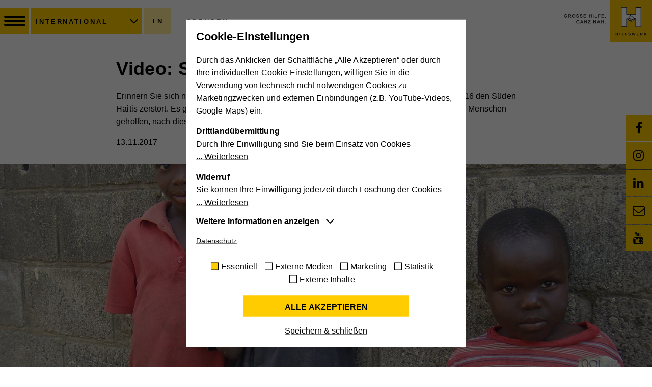

--- FILE ---
content_type: text/html; charset=utf-8
request_url: https://www.hilfswerk.at/international/artikel-detail/news/video-so-wirkt-ihre-spende/
body_size: 24487
content:
<!DOCTYPE html>
<html lang="de" dir="ltr" class="no-js">
	<head>
		<meta charset="utf-8">
		<!--
	proudly made with love by i-kiu.at
	This website is powered by TYPO3 - inspiring people to share!
	TYPO3 is a free open source Content Management Framework initially created by Kasper Skaarhoj and licensed under GNU/GPL.
	TYPO3 is copyright 1998-2026 of Kasper Skaarhoj. Extensions are copyright of their respective owners.
	Information and contribution at https://typo3.org/
-->
		<title>Video: So wirkt Ihre Spende</title>
		<meta http-equiv="x-ua-compatible" content="IE=edge">
		<meta name="description" content="Ihre Spende für die Opfer des Hurrikans Matthew auf Haiti helfen langfristig. Hier sehen Sie, was mit Ihrer Spende von damals erreicht wurde.">
		<meta name="keywords" content="Hurrikan, Haiti, Matthew, Hilfswerk, Hilfswerk Austria International, Spenden">
		<meta name="viewport" content="width=device-width, initial-scale=1">
		<meta name="robots" content="INDEX,FOLLOW">
		<meta property="og:title" content="Video: So wirkt Ihre Spende">
		<meta property="og:type" content="article">
		<meta property="og:url" content="https://www.hilfswerk.at/international/artikel-detail/news/video-so-wirkt-ihre-spende/">
		<meta property="og:image" content="https://www.hilfswerk.at/fileadmin/storage/international/_processed_/3/6/csm_Haiti-Echo-Cholera-Kinder-4-_2b613d4cdd.jpg">
		<meta property="og:image:width" content="500">
		<meta property="og:image:height" content="500">
		<meta property="og:image" content="https://www.hilfswerk.at/typo3conf/ext/theme/Resources/Public/Images/Social/hilfswerk-opengraph-fallback-logo.jpeg">
		<meta property="og:description" content="Ihre Spende für die Opfer des Hurrikans Matthew auf Haiti helfen langfristig. Hier sehen Sie, was mit Ihrer Spende von damals erreicht wurde.">
		<meta name="twitter:card" content="summary">
		<meta name="twitter:site" content="@hilfswerk">
		<meta name="twitter:creator" content="@hilfswerk">
		<meta name="twitter:image" content="https://www.hilfswerk.at/fileadmin/storage/international/_processed_/3/6/csm_Haiti-Echo-Cholera-Kinder-4-_2b613d4cdd.jpg">
		<meta name="google" content="notranslate">
		<meta name="apple-mobile-web-app-capable" content="no">
		<meta name="format-detection" content="telephone=yes">
		<meta name="google-site-verification" content="ZA7drsIghSFTQvCPJDhKkPovCubASObeZiQTNmhfn08">
		<meta name="pageid" content="408">
		<link rel="stylesheet" type="text/css" href="/typo3conf/ext/theme/Resources/Public/Css/main.min.css?1766994502" media="all">
		<link rel="stylesheet" type="text/css" href="/typo3conf/ext/sr_feuser_register/Resources/Public/StyleSheets/default.css?1766994655" media="all">
		<style>
            .logo-spendenguetesiegel {
                max-width: 130px;
            }
            @media (max-width: 768px) {
                .logo-spendenguetesiegel {
                    max-width: 100px;
                }
            }
        </style>
		<script src="/typo3conf/ext/theme/Resources/Public/Js/jquery-2.2.4.min.js?1766994503"></script>
		<script>
/*<![CDATA[*/
/*_scriptCode*/
			/* decrypt helper function */
		function decryptCharcode(n,start,end,offset) {
			n = n + offset;
			if (offset > 0 && n > end) {
				n = start + (n - end - 1);
			} else if (offset < 0 && n < start) {
				n = end - (start - n - 1);
			}
			return String.fromCharCode(n);
		}
			/* decrypt string */
		function decryptString(enc,offset) {
			var dec = "";
			var len = enc.length;
			for(var i=0; i < len; i++) {
				var n = enc.charCodeAt(i);
				if (n >= 0x2B && n <= 0x3A) {
					dec += decryptCharcode(n,0x2B,0x3A,offset);	/* 0-9 . , - + / : */
				} else if (n >= 0x40 && n <= 0x5A) {
					dec += decryptCharcode(n,0x40,0x5A,offset);	/* A-Z @ */
				} else if (n >= 0x61 && n <= 0x7A) {
					dec += decryptCharcode(n,0x61,0x7A,offset);	/* a-z */
				} else {
					dec += enc.charAt(i);
				}
			}
			return dec;
		}
			/* decrypt spam-protected emails */
		function linkTo_UnCryptMailto(s) {
			location.href = decryptString(s,-2);
		}
/*]]>*/
</script>
		<script id="cookieOptinData" type="application/json">{"cookieGroups":[{"groupName":"essential","label":"Essentiell","description":"Diese Cookies sind f\u00fcr die der Webseite zugrundeliegenden Vorg\u00e4nge wichtig und unterst\u00fctzen wichtige Funktionen wie den technischen Betrieb der Webseite, um sicherzustellen, dass sie so funktioniert wie von Ihnen erwartet.","required":true,"cookieData":[{"Name":"cookie_optin","Provider":"Hilfswerk","Purpose":"Aktiviert die Zustimmung zur Cookie-Nutzung f\u00fcr die Webseite.","Lifetime":"30 Tage","index":0,"crdate":1651135822,"tstamp":1712045864,"pseudo":false},{"Name":"PHPSESSID","Provider":"Hilfswerk","Purpose":"Eindeutige ID, die die Sitzung des Benutzers identifiziert.","Lifetime":"Session","index":1,"crdate":1651135822,"tstamp":1712045864,"pseudo":false},{"Name":"fe_typo_user","Provider":"Hilfswerk","Purpose":"Eindeutige ID, die die Sitzung des Benutzers identifiziert.","Lifetime":"Session","index":2,"crdate":1651135822,"tstamp":1712045864,"pseudo":false},{"Name":"access","Provider":"Hilfswerk","Purpose":"Speichert die Farbkontrasteinstellung der Barrierefreileiste.","Lifetime":"7 Tage","index":3,"crdate":1651135822,"tstamp":1712045864,"pseudo":false}],"scriptData":[],"loadingHTML":"","loadingJavaScript":""},{"groupName":"externemedien","label":"Externe Medien","description":"Mit dieser Einstellung werden externe Medien auf unserer Webseite zugelassen, die von Drittanbietern stammen (z.B. YouTube-Videos, Google Maps). Dabei werden technische Daten (z.B. IP-Adresse) automatisch an die jeweiligen Drittanbieter \u00fcbermittelt, damit deren Einbindungen auf unserer Webseite angezeigt werden k\u00f6nnen.","required":false,"cookieData":[{"Name":"YSC","Provider":"YouTube","Purpose":"Registriert eine eindeutige ID, um Statistiken der Videos von YouTube, die der Benutzer gesehen hat, zu behalten.","Lifetime":"Session","index":0,"crdate":1651135822,"tstamp":1663595438,"pseudo":false},{"Name":"GPS","Provider":"YouTube","Purpose":"Registriert eine eindeutige ID auf mobilen Ger\u00e4ten, um Tracking basierend auf dem geografischen GPS-Standort zu erm\u00f6glichen.","Lifetime":"1 Tag","index":1,"crdate":1651135822,"tstamp":1663595438,"pseudo":false},{"Name":"VISITOR_INFO1_LIVE","Provider":"YouTube","Purpose":"Versucht, die Benutzerbandbreite auf Seiten mit integrierten YouTube-Videos zu sch\u00e4tzen.","Lifetime":"179 Tage","index":2,"crdate":1651135822,"tstamp":1663595438,"pseudo":false},{"Name":"vuid","Provider":"Vimeo","Purpose":"Wird verwendet, um Vimeo-Inhalte zu entsperren.","Lifetime":"2 Jahre","index":3,"crdate":1651135822,"tstamp":1663595438,"pseudo":false},{"Name":"_gat","Provider":"Whatchado","Purpose":"Wird von Google Analytics verwendet, um die Anforderungsrate einzuschr\u00e4nken","Lifetime":"1 Minute","index":4,"crdate":1651135822,"tstamp":1663595438,"pseudo":false},{"Name":"_gid","Provider":"Whatchado","Purpose":"Registriert eine eindeutige ID, die verwendet wird, um statistische Daten dazu, wie der Besucher die Website nutzt, zu generieren.","Lifetime":"1 Tag","index":5,"crdate":1651135822,"tstamp":1663595438,"pseudo":false},{"Name":"_ga","Provider":"Whatchado","Purpose":"Registriert eine eindeutige ID, die verwendet wird, um statistische Daten dazu, wie der Besucher die Website nutzt, zu generieren.","Lifetime":"2 Jahre","index":6,"crdate":1651135822,"tstamp":1663595438,"pseudo":false},{"Name":"_gat_UA_44117881-7","Provider":"Whatchado","Purpose":"Wird zur Unterscheidung von Website Besuchern verwendet","Lifetime":"10 Minuten","index":7,"crdate":1651135822,"tstamp":1663595438,"pseudo":false},{"Name":"CAKEPHP","Provider":"Whatchado","Purpose":"Speichert notwendige Sessiondaten f\u00fcr Basisfunktion der Website.","Lifetime":"Ende der Browsernutzung","index":8,"crdate":1651135822,"tstamp":1663595438,"pseudo":false},{"Name":"_gat","Provider":"Walls.io","Purpose":"Wird von Google Analytics verwendet, um die Anforderungsrate einzuschr\u00e4nken","Lifetime":"1 Minute","index":9,"crdate":1651135822,"tstamp":1663595438,"pseudo":false},{"Name":"_gid","Provider":"Walls.io","Purpose":"Registriert eine eindeutige ID, die verwendet wird, um statistische Daten dazu, wie der Besucher die Website nutzt, zu generieren.","Lifetime":"1 Tag","index":10,"crdate":1651135822,"tstamp":1663595438,"pseudo":false},{"Name":"_ga","Provider":"Walls.io","Purpose":"Registriert eine eindeutige ID, die verwendet wird, um statistische Daten dazu, wie der Besucher die Website nutzt, zu generieren.","Lifetime":"2 Jahre","index":11,"crdate":1651135822,"tstamp":1663595438,"pseudo":false},{"Name":"io","Provider":"Walls.io","Purpose":"Cookie, der zur Aufrechterhaltung der Verbindung des Walls.io Frontends zum Backend dient (= Updates mit neuen Posts). Es werden keine personenbezogenen Infos gespeichert.","Lifetime":"Session","index":12,"crdate":1651135822,"tstamp":1663595438,"pseudo":false},{"Name":"iutk","Provider":"Issuu","Purpose":"Registriert eine Tracking-ID f\u00fcr das Ger\u00e4t oder den Browser eines Benutzers.","Lifetime":"1 Tag","index":13,"crdate":1651135822,"tstamp":1663595438,"pseudo":false},{"Name":"__qca","Provider":"Issuu","Purpose":"Sammelt anonyme Daten \u00fcber die Besuche des Benutzers auf der Website, z. B. die Anzahl der Besuche, die durchschnittliche Zeit, die auf der Website verbracht wurde, und welche Seiten geladen wurden, um Berichte zur Optimierung des Website-Inhalts zu erstellen.","Lifetime":"1 Jahr","index":14,"crdate":1651135822,"tstamp":1663595438,"pseudo":false},{"Name":"mc","Provider":"Quantcast","Purpose":"Quantcast kann die IP-Adresse Ihres Rechners verwenden, den Pixelcode, die HTTP-Standortbestimmung, den aktuellen HTTP-Standort, den Suchstring, den Zeitpunkt des Zugriffs, die Browserzeit, auf der jeweiligen Website durchgef\u00fchrte Suchen und sonstige Statistiken, um Protokolldaten von verschiedenen Websites analysieren und mit anderen, nicht personenbezogenen Daten zusammenzuf\u00fchren, um die Berichte zu erstellen, die dann auf Quantcast.com aufrufbar sind. Mit diesem Cookie k\u00f6nnen Web-Publisher und Anzeigenkunden Publikumssegmente liefern, die sich f\u00fcr Ihre Produkte oder Dienste eignen.","Lifetime":"1 Jahr","index":15,"crdate":1651135822,"tstamp":1663595438,"pseudo":false},{"Name":"IDE","Provider":"Google DoubleClick","Purpose":"Verwendet von Google DoubleClick, um die Handlungen des Benutzers auf der Webseite nach der Anzeige oder dem Klicken auf eine der Anzeigen des Anbieters zu registrieren und zu melden, mit dem Zweck der Messung der Wirksamkeit einer Werbung und der Anzeige zielgerichteter Werbung f\u00fcr den Benutzer.","Lifetime":"2 Jahre","index":16,"crdate":1651135822,"tstamp":1663595438,"pseudo":false},{"Name":"NID","Provider":"Google Maps","Purpose":"Wird zum Entsperren von Google Maps-Inhalten verwendet.","Lifetime":"6 Monate","index":17,"crdate":1651135822,"tstamp":1663595438,"pseudo":false}],"scriptData":[{"title":"Embed Videos","script":"if (jQuery(\".footer-map-cookie\").length) {\r\n    function showGoogleMaps() {\r\n        jQuery('.footer-map-cookie').each(function(){\r\n            jQuery(this).find('footer-cookie').removeClass('hide');\r\n            jQuery(this).find('.footer-cookie-accept').remove();\r\n            jQuery(this).removeClass('footer-map-cookie').addClass('cookie-accepted');\r\n        });\r\n    }\r\n    showGoogleMaps();\r\n    appendMapIframe();\r\n}\r\nif (jQuery(\".map-cookie\").length) {\r\n    jQuery('.map-cookie').each(function(){\r\n        jQuery(this).find('.map-cookie-accept').remove();\r\n        jQuery(this).removeClass('map-cookie').addClass('cookie-accepted');\r\n    });\r\n    actionBoxGoogleMap ();\r\n}\r\nif (jQuery(\"#map-full\").length ) {\r\n    jQuery('#map-full').removeClass('hide');\r\n    jQuery('.map-full-accept').remove();\r\n    addMapFull ();\r\n}\r\nif (jQuery(\".map-event\").length ) {\r\n    jQuery('.map-event .map-full-accept').remove();\r\n    addMap();\r\n}\r\nif (jQuery(\".embed-videos-cookie\").length ) {\r\n    jQuery('.embed-videos-cookie').each(function(){\r\n        jQuery(this).find('.video-cookie-accept').remove();\r\n        jQuery('.video-cookie').removeClass('hide');\r\n        jQuery(this).removeClass('embed-videos-cookie').addClass('cookie-accepted');\r\n    });\r\n}\r\nif (jQuery(\".embed-responsive-youtube\").length || jQuery(\".embed-responsive-vimeo\").length || jQuery(\".embed-responsive-whatchado\").length ) {\r\n    jQuery('.video-cookie-accept').remove();\r\n    appendWhatchadoIframe();\r\n    \/\/embedVideo();\r\n}\r\nif (jQuery(\".embed-yt-2\").length || jQuery(\".embed-vo-2\").length) {\r\n    jQuery('.video-cookie-accept').remove();\r\n    cookieAcceptVideoTwoColumns();\r\n}\r\nif (jQuery(\".share-youtube\").length || jQuery(\".share-vimeo\").length) {\r\n    jQuery('.video-cookie-accept').remove();\r\n    embedShareVideo();\r\n}\r\nif (jQuery(\".embed-40-youtube\").length || jQuery(\".embed-40-vimeo\").length ) {\r\n    jQuery('.video-cookie-accept').remove();\r\n    embedVideoDigitalesMuseum();\r\n}\r\nif (jQuery(\".vimeo-fal-embed\").length) {\r\n    jQuery('.video-cookie-accept').remove();\r\n    embedVideosVimeoNews();\r\n}\r\nif (jQuery(\".fal-embed-youtube\").length) {\r\n    jQuery('.video-cookie-accept').remove();\r\n    embedVideosYouTubeNews();\r\n}\r\nif (jQuery(\".issuu-pdf\").length ) {\r\n    jQuery('.issuu-pdf').each(function(){\r\n        jQuery('.issuu-cookie-accept').remove();\r\n    });\r\n    appendIssuuIframe();\r\n}\r\nif (jQuery(\".wall\").length ) {\r\n    appendWall();\r\n}\r\nif (jQuery(\".embed-youtube\").length || jQuery(\".embed-vimeo\").length ) {\r\n    jQuery('.video-cookie-accept').remove();\r\n    embedVideos();\r\n}","html":"","index":0}],"loadingHTML":"","loadingJavaScript":"https:\/\/www.hilfswerk.at\/fileadmin\/sg_cookie_optin\/siteroot-12\/externemedien-0.js","crdate":1651135822,"tstamp":1712045864},{"groupName":"marketing","label":"Marketing","description":"Diese Cookies werden zum Nachverfolgen von Suchmustern und Aktivit\u00e4t verwendet. Wir verwenden diese Informationen, um Ihnen relevante\/personalisierte Marketinginhalte zeigen zu k\u00f6nnen. Mit dieser Art Cookies sammeln wir m\u00f6glicherweise pers\u00f6nliche, identifizierbare Informationen und verwenden diese f\u00fcr gezielte Werbung und\/oder teilen sie zu diesem Zweck mit Dritten. Alle anhand dieser Cookies nachverfolgten und aufgezeichneten Aktivit\u00e4ten k\u00f6nnen an Dritte verkauft werden.","required":false,"cookieData":[{"Name":"_fbp","Provider":"Facebook","Purpose":"Wird von Facebook genutzt, um eine Reihe von Werbeprodukten anzuzeigen, zum Beispiel Echtzeitgebote dritter Werbetreibender.","Lifetime":"4 Monate","index":0,"crdate":1651135822,"tstamp":1651135822,"pseudo":false},{"Name":"fr","Provider":"Facebook","Purpose":"Beinhaltet eine eindeutige Browser und Benutzer ID, die f\u00fcr gezielte Werbung verwendet werden.","Lifetime":"90 Tage","index":1,"crdate":1651135822,"tstamp":1651135822,"pseudo":false},{"Name":"","Provider":"","Purpose":"","Lifetime":"","index":2,"crdate":"","tstamp":"","pseudo":true}],"scriptData":[],"loadingHTML":"","loadingJavaScript":"","crdate":1651135822,"tstamp":1712045864},{"groupName":"statistik","label":"Statistik","description":"Statistik-Cookies helfen uns zu verstehen, wie Sie mit unserer Webseite interagieren, indem Informationen anonym gesammelt und gemeldet werden. Die gesammelten Informationen helfen uns, unser Webseitenangebot laufend zu verbessern.","required":false,"cookieData":[{"Name":"_ga","Provider":"Google Analytics","Purpose":"Registriert eine eindeutige ID, die verwendet wird, um statistische Daten dazu, wie der Besucher die Website nutzt, zu generieren.","Lifetime":"2 Jahre","index":0,"crdate":1651135822,"tstamp":1712045864,"pseudo":false},{"Name":"_gat","Provider":"Google Universal Analytics","Purpose":"Wird von Google Analytics verwendet, um die Anforderungsrate einzuschr\u00e4nken.","Lifetime":"1 Minute","index":1,"crdate":1651135822,"tstamp":1712045864,"pseudo":false},{"Name":"_gid","Provider":"Google Analytics","Purpose":"Registriert eine eindeutige ID, die verwendet wird, um statistische Daten dazu, wie der Besucher die Website nutzt, zu generieren.","Lifetime":"1 Tag","index":2,"crdate":1651135822,"tstamp":1712045864,"pseudo":false}],"scriptData":[{"title":"google_analytics","script":"window.dataLayer = window.dataLayer || [];\r\n function gtag(){dataLayer.push(arguments);}\r\n\r\nvar script = document.createElement('script');\r\n    script.setAttribute('type', 'text\/javascript');\r\n    script.setAttribute('async', true);\r\n    script.setAttribute('src', 'https:\/\/www.googletagmanager.com\/gtag\/js?id=G-HH5K3L3TVF');\r\n    document.body.appendChild(script);\r\n\r\n\tgtag('config', 'G-HH5K3L3TVF', {\r\n        'content_group': 'international'\r\n      });\r\n    gtag('js', new Date());\r\n\tgtag('consent', 'default', {\r\n      'ad_user_data': 'granted',\r\n      'ad_personalization': 'granted',\r\n      'ad_storage': 'granted',\r\n      'analytics_storage': 'granted'\r\n    });\r\n \r\nif (typeof gtag !== 'undefined') {\r\n  console.log('Start Google');\r\n  GoogleAnalyticsHelper.init();\r\n}","html":"","index":0}],"loadingHTML":"","loadingJavaScript":"https:\/\/www.hilfswerk.at\/fileadmin\/sg_cookie_optin\/siteroot-12\/statistik-0.js","crdate":1651135822,"tstamp":1712045864},{"groupName":"iframes","label":"Externe Inhalte","description":"Mit dieser Einstellung werden externe Inhalte auf unserer Webseite zugelassen, die von Drittanbietern stammen (z.B. Inlineframes). Dabei werden technische Daten (z.B. IP-Adresse) automatisch an die jeweiligen Drittanbieter \u00fcbermittelt, damit deren Einbindungen auf unserer Webseite angezeigt werden k\u00f6nnen.","required":false,"cookieData":[]}],"cssData":{"color_box":"#FFFFFF","color_headline":"#373737","color_text":"#373737","color_confirmation_background":"#C9FFC9","color_confirmation_text":"#208A20","color_checkbox":"#143D59","color_checkbox_required":"#A5A5A5","color_button_all":"#143D59","color_button_all_hover":"#2E6B96","color_button_all_text":"#FFFFFF","color_button_specific":"#A5A5A5","color_button_specific_hover":"#D7D7D7","color_button_specific_text":"#FFFFFF","color_button_essential":"#A5A5A5","color_button_essential_hover":"#D7D7D7","color_button_essential_text":"#FFFFFF","color_button_close":"#FFFFFF","color_button_close_hover":"#FFFFFF","color_button_close_text":"#373737","color_list":"#A5A5A5","color_list_text":"#FFFFFF","color_table":"#FFFFFF","color_Table_data_text":"#373737","color_table_header":"#F3F3F3","color_table_header_text":"#373737","color_full_box":"#143D59","color_full_headline":"#FFFFFF","color_full_text":"#FFFFFF","color_full_button_close":"#143D59","color_full_button_close_hover":"#143D59","color_full_button_close_text":"#FFFFFF","iframe_color_consent_box_background":"#D6D6D6","iframe_color_button_load_one":"#143D59","iframe_color_button_load_one_hover":"#2E6B96","iframe_color_button_load_one_text":"#FFFFFF","iframe_color_open_settings":"#373737","banner_color_box":"#DDDDDD","banner_color_text":"#373737","banner_color_link_text":"#373737","banner_color_button_settings":"#A5A5A5","banner_color_button_settings_hover":"#D7D7D7","banner_color_button_settings_text":"#FFFFFF","banner_color_button_accept":"#143D59","banner_color_button_accept_hover":"#2E6B96","banner_color_button_accept_text":"#FFFFFF"},"footerLinks":[{"url":"https:\/\/www.hilfswerk.at\/international\/datenschutz\/?disableOptIn=1","name":"Datenschutz","uid":432,"index":0}],"iFrameGroup":{"groupName":"iframes","label":"Externe Inhalte","description":"Mit dieser Einstellung werden externe Inhalte auf unserer Webseite zugelassen, die von Drittanbietern stammen (z.B. Inlineframes). Dabei werden technische Daten (z.B. IP-Adresse) automatisch an die jeweiligen Drittanbieter \u00fcbermittelt, damit deren Einbindungen auf unserer Webseite angezeigt werden k\u00f6nnen.","required":false,"cookieData":[]},"settings":{"banner_enable":false,"banner_position":0,"banner_show_settings_button":false,"cookie_lifetime":365,"session_only_essential_cookies":false,"iframe_enabled":true,"minify_generated_data":false,"show_button_close":true,"activate_testing_mode":false,"disable_powered_by":false,"disable_for_this_language":false,"set_cookie_for_domain":"","cookiebanner_whitelist_regex":"","banner_show_again_interval":14},"textEntries":{"header":"Cookie-Einstellungen","description":"<div class=\"description-item\">\r\n<p class=\"mb-2\">\r\nDurch das Anklicken der Schaltfl\u00e4che \u201eAlle Akzeptieren\u201c oder durch Ihre individuellen Cookie-Einstellungen, willigen Sie in die Verwendung von technisch nicht notwendigen Cookies zu Marketingzwecken und externen Einbindungen (z.B. YouTube-Videos, Google Maps) ein.\r\n<\/p>\r\n<p class=\"mb-2\">\r\n<b class=\"d-block\">Drittland\u00fcbermittlung<\/b>\r\nDurch Ihre Einwilligung sind Sie beim Einsatz von Cookies <span class=\"description-more\"> Weiterlesen<\/span><span class=\"description-item-more\">und externen Einbindungen von US-amerikanischen Dienstleistern (z.B. Google, Facebook) auch mit der \u00dcbermittlung Ihrer personenbezogenen Daten (z.B. IP-Adresse) in die USA einverstanden. Wir weisen darauf hin, dass bei dieser Daten\u00fcbermittlung m\u00f6gliche Risiken f\u00fcr Sie bestehen. So k\u00f6nnen z.B. US-Beh\u00f6rden auf Ihre Daten zugreifen, ohne dass dagegen ein wirksamer Rechtsschutz besteht.<\/span>\r\n<\/p>\r\n<p class=\"mb-2\">\r\n<b class=\"d-block\">Widerruf<\/b>\r\nSie k\u00f6nnen Ihre Einwilligung jederzeit durch L\u00f6schung der Cookies <span class=\"description-more\"> Weiterlesen<\/span>  <span class=\"description-item-more\">im entsprechenden Ordner im Web-Speicher, \u00fcber die L\u00f6schfunktion Ihres Browsers oder durch Anpassung der Cookie-Einstellungen in der Datenschutzerkl\u00e4rung widerrufen.\r\n&nbsp;\r\nN\u00e4here Informationen zu unsere Cookies und \u00e4hnlichen Technologien finden Sie in unserer <a href=\"\/international\/datenschutz?disableOptIn=1\" target=\"_blank\">Datenschutzerkl\u00e4rung.<\/a><\/span>\r\n<\/p>\r\n<\/div>","accept_all_text":"Alle akzeptieren","accept_specific_text":"Speichern & schlie\u00dfen","accept_essential_text":"Nur essentielle Cookies akzeptieren","extend_box_link_text":"Weitere Informationen anzeigen","extend_box_link_text_close":"Weitere Informationen verstecken","extend_table_link_text":"Cookie-Informationen anzeigen","extend_table_link_text_close":"Cookie-Informationen verstecken","cookie_name_text":"Name","cookie_provider_text":"Anbieter","cookie_purpose_text":"Zweck","cookie_lifetime_text":"Laufzeit","iframe_button_allow_all_text":"Alle externen Inhalte erlauben","iframe_button_allow_one_text":"Einmalig erlauben","iframe_button_load_one_text":"Externen Inhalt laden","iframe_open_settings_text":"Einstellungen anzeigen","iframe_button_load_one_description":"","banner_button_accept_text":"Akzeptieren","banner_button_settings_text":"Einstellungen","banner_description":"Auf unserer Webseite werden Cookies verwendet. Einige davon werden zwingend ben\u00f6tigt, w\u00e4hrend es uns andere erm\u00f6glichen, Ihre Nutzererfahrung auf unserer Webseite zu verbessern.","save_confirmation_text":"Cookie-Einstellungen erfolgreich gespeichert"},"mustacheData":{"template":{"template_html":"<div class=\"sg-cookie-optin-box\">\r\n    <div class=\"container\">\r\n        <div class=\"row\">\r\n            <div class=\"col-sm-12 sg-cookie-col\">\r\n                \r\n                <div class=\"row\">\r\n                    <div class=\"col-sm-12 mb-3 mb-sm-0\">\r\n                        <strong class=\"sg-cookie-optin-box-header mb-2\">{{{textEntries.header}}}<\/strong>\r\n                        <p class=\"sg-cookie-optin-box-description mb-3\">{{{textEntries.description}}}<\/p>                      \r\n                        <div class=\"row\">\r\n                          <div class=\"col-sm-12 ik-optin-box-cookie-detail\">\r\n                           <ul class=\"sg-cookie-optin-box-cookie-detail-list no-before\">\r\n                            {{#cookieGroups}}\r\n                            <li class=\"sg-cookie-optin-box-cookie-detail-list-item\">\r\n                                <h4 class=\"sg-cookie-optin-box-cookie-detail-header\">{{{label}}}<\/h4>\r\n                                <p class=\"sg-cookie-optin-box-cookie-detail-description\">{{{description}}}<\/p>\r\n\r\n                                <div class=\"sg-cookie-optin-box-cookie-detail-sublist\">\r\n                                    <table>\r\n                                        <tbody>\r\n                                        <tr class=\"divider\"><td colspan=\"2\">&nbsp;<\/td><\/tr>\r\n                                        {{#cookieData}}\r\n                                        {{^pseudo}}\r\n                                        {{#index}}<tr class=\"divider\"><td colspan=\"2\">&nbsp;<\/td><\/tr>{{\/index}}\r\n                                        <tr>\r\n                                            <th>{{{textEntries.cookie_name_text}}}<\/th>\r\n                                            <td>{{{Name}}}<\/td>\r\n                                        <\/tr>\r\n                                        <tr>\r\n                                            <th>{{{textEntries.cookie_provider_text}}}<\/th>\r\n                                            <td>{{{Provider}}}<\/td>\r\n                                        <\/tr>\r\n                                        <tr>\r\n                                            <th>{{{textEntries.cookie_lifetime_text}}}<\/th>\r\n                                            <td>{{{Lifetime}}}<\/td>\r\n                                        <\/tr>\r\n                                        <tr>\r\n                                            <th>{{{textEntries.cookie_purpose_text}}}<\/th>\r\n                                            <td class=\"sg-cookie-optin-box-table-reason\">{{{Purpose}}}<\/td>\r\n                                        <\/tr>\r\n                                        {{\/pseudo}}\r\n                                        {{\/cookieData}}\r\n                                        <\/tbody>\r\n                                    <\/table>\r\n                                <\/div>\r\n\r\n                                {{#cookieData}}\r\n                                {{^index}}<a class=\"sg-cookie-optin-box-sublist-open-more-link\" href=\"#\">{{{textEntries.extend_table_link_text}}}<\/a>{{\/index}}\r\n                                {{\/cookieData}}\r\n                            <\/li>\r\n                            {{\/cookieGroups}}\r\n                        <\/ul>                     \r\n                        <div class=\"sg-cookie-optin-box-open-more mb-2\">                           \r\n                            <a class=\"sg-cookie-optin-box-open-more-link\" href=\"#\" onclick=\"document.getElementsByClassName('sg-cookie-optin-box-open-more')[0].classList.toggle('arrow-rotate');\">{{{textEntries.extend_box_link_text}}} <\/a>\r\n                        <\/div> \r\n                         <\/div>\r\n                        <\/div>\r\n                        <div class=\"sg-cookie-optin-box-footer mb-5\">\r\n\r\n                            <div class=\"sg-cookie-optin-box-footer-links\">\r\n                                {{#footerLinks}}\r\n                                {{#index}}\r\n                                <span class=\"sg-cookie-optin-box-footer-divider\"> | <\/span>\r\n                                {{\/index}}\r\n\r\n                                <a class=\"sg-cookie-optin-box-footer-link\" href=\"{{url}}\" target=\"_blank\">{{{name}}}<\/a>\r\n                                {{\/footerLinks}}\r\n                            <\/div>\r\n                        <\/div>\r\n                    <\/div>\r\n                    <div class=\"col-sm-12\">\r\n                        <ul class=\"sg-cookie-optin-box-cookie-list no-before clearfix mb-3\">\r\n                            {{#cookieGroups}}\r\n                            <li class=\"sg-cookie-optin-box-cookie-list-item\">\r\n                                <input class=\"sg-cookie-optin-checkbox\"\r\n                                       id=\"sg-cookie-optin-{{groupName}}\"\r\n                                       type=\"checkbox\"\r\n                                       name=\"cookies[]\"\r\n                                       value=\"{{groupName}}\"\r\n                                       {{#required}}checked=\"1\"{{\/required}}\r\n                                {{#required}}disabled=\"1\"{{\/required}}>\r\n                                <label class=\"sg-cookie-optin-checkbox-label\" for=\"sg-cookie-optin-{{groupName}}\">\r\n                                    <span>{{{label}}}<\/span>\r\n                                <\/label>\r\n                            <\/li>\r\n                            {{\/cookieGroups}}\r\n                        <\/ul>\r\n\r\n                        <div class=\"sg-cookie-optin-box-button mt-2\">\r\n                            <button class=\"sg-cookie-optin-box-button-accept-all mb-2\">{{{textEntries.accept_all_text}}}<\/button>\r\n                            <button class=\"sg-cookie-optin-box-button-accept-specific\">{{{textEntries.accept_specific_text}}}<\/button>\r\n                            <button class=\"sg-cookie-optin-box-button-accept-essential hide\">{{{textEntries.accept_essential_text}}}<\/button>\r\n                        <\/div>\r\n\r\n                    <\/div>\r\n                <\/div>\r\n            <\/div>\r\n        <\/div>\r\n\r\n    <\/div><!--\/.container-->\r\n<\/div>","template_overwritten":1,"template_selection":0,"markup":"<div class=\"sg-cookie-optin-box\">\r\n    <div class=\"container\">\r\n        <div class=\"row\">\r\n            <div class=\"col-sm-12 sg-cookie-col\">\r\n                \r\n                <div class=\"row\">\r\n                    <div class=\"col-sm-12 mb-3 mb-sm-0\">\r\n                        <strong class=\"sg-cookie-optin-box-header mb-2\">Cookie-Einstellungen<\/strong>\r\n                        <p class=\"sg-cookie-optin-box-description mb-3\"><div class=\"description-item\">\r\n<p class=\"mb-2\">\r\nDurch das Anklicken der Schaltfl\u00e4che \u201eAlle Akzeptieren\u201c oder durch Ihre individuellen Cookie-Einstellungen, willigen Sie in die Verwendung von technisch nicht notwendigen Cookies zu Marketingzwecken und externen Einbindungen (z.B. YouTube-Videos, Google Maps) ein.\r\n<\/p>\r\n<p class=\"mb-2\">\r\n<b class=\"d-block\">Drittland\u00fcbermittlung<\/b>\r\nDurch Ihre Einwilligung sind Sie beim Einsatz von Cookies <span class=\"description-more\"> Weiterlesen<\/span><span class=\"description-item-more\">und externen Einbindungen von US-amerikanischen Dienstleistern (z.B. Google, Facebook) auch mit der \u00dcbermittlung Ihrer personenbezogenen Daten (z.B. IP-Adresse) in die USA einverstanden. Wir weisen darauf hin, dass bei dieser Daten\u00fcbermittlung m\u00f6gliche Risiken f\u00fcr Sie bestehen. So k\u00f6nnen z.B. US-Beh\u00f6rden auf Ihre Daten zugreifen, ohne dass dagegen ein wirksamer Rechtsschutz besteht.<\/span>\r\n<\/p>\r\n<p class=\"mb-2\">\r\n<b class=\"d-block\">Widerruf<\/b>\r\nSie k\u00f6nnen Ihre Einwilligung jederzeit durch L\u00f6schung der Cookies <span class=\"description-more\"> Weiterlesen<\/span>  <span class=\"description-item-more\">im entsprechenden Ordner im Web-Speicher, \u00fcber die L\u00f6schfunktion Ihres Browsers oder durch Anpassung der Cookie-Einstellungen in der Datenschutzerkl\u00e4rung widerrufen.\r\n&nbsp;\r\nN\u00e4here Informationen zu unsere Cookies und \u00e4hnlichen Technologien finden Sie in unserer <a href=\"\/international\/datenschutz?disableOptIn=1\" target=\"_blank\">Datenschutzerkl\u00e4rung.<\/a><\/span>\r\n<\/p>\r\n<\/div><\/p>                      \r\n                        <div class=\"row\">\r\n                          <div class=\"col-sm-12 ik-optin-box-cookie-detail\">\r\n                           <ul class=\"sg-cookie-optin-box-cookie-detail-list no-before\">\r\n                            <li class=\"sg-cookie-optin-box-cookie-detail-list-item\">\r\n                                <h4 class=\"sg-cookie-optin-box-cookie-detail-header\">Essentiell<\/h4>\r\n                                <p class=\"sg-cookie-optin-box-cookie-detail-description\">Diese Cookies sind f\u00fcr die der Webseite zugrundeliegenden Vorg\u00e4nge wichtig und unterst\u00fctzen wichtige Funktionen wie den technischen Betrieb der Webseite, um sicherzustellen, dass sie so funktioniert wie von Ihnen erwartet.<\/p>\r\n\r\n                                <div class=\"sg-cookie-optin-box-cookie-detail-sublist\">\r\n                                    <table>\r\n                                        <tbody>\r\n                                        <tr class=\"divider\"><td colspan=\"2\">&nbsp;<\/td><\/tr>\r\n                                        \r\n                                        <tr>\r\n                                            <th>Name<\/th>\r\n                                            <td>cookie_optin<\/td>\r\n                                        <\/tr>\r\n                                        <tr>\r\n                                            <th>Anbieter<\/th>\r\n                                            <td>Hilfswerk<\/td>\r\n                                        <\/tr>\r\n                                        <tr>\r\n                                            <th>Laufzeit<\/th>\r\n                                            <td>30 Tage<\/td>\r\n                                        <\/tr>\r\n                                        <tr>\r\n                                            <th>Zweck<\/th>\r\n                                            <td class=\"sg-cookie-optin-box-table-reason\">Aktiviert die Zustimmung zur Cookie-Nutzung f\u00fcr die Webseite.<\/td>\r\n                                        <\/tr>\r\n                                        <tr class=\"divider\"><td colspan=\"2\">&nbsp;<\/td><\/tr>\r\n                                        <tr>\r\n                                            <th>Name<\/th>\r\n                                            <td>PHPSESSID<\/td>\r\n                                        <\/tr>\r\n                                        <tr>\r\n                                            <th>Anbieter<\/th>\r\n                                            <td>Hilfswerk<\/td>\r\n                                        <\/tr>\r\n                                        <tr>\r\n                                            <th>Laufzeit<\/th>\r\n                                            <td>Session<\/td>\r\n                                        <\/tr>\r\n                                        <tr>\r\n                                            <th>Zweck<\/th>\r\n                                            <td class=\"sg-cookie-optin-box-table-reason\">Eindeutige ID, die die Sitzung des Benutzers identifiziert.<\/td>\r\n                                        <\/tr>\r\n                                        <tr class=\"divider\"><td colspan=\"2\">&nbsp;<\/td><\/tr>\r\n                                        <tr>\r\n                                            <th>Name<\/th>\r\n                                            <td>fe_typo_user<\/td>\r\n                                        <\/tr>\r\n                                        <tr>\r\n                                            <th>Anbieter<\/th>\r\n                                            <td>Hilfswerk<\/td>\r\n                                        <\/tr>\r\n                                        <tr>\r\n                                            <th>Laufzeit<\/th>\r\n                                            <td>Session<\/td>\r\n                                        <\/tr>\r\n                                        <tr>\r\n                                            <th>Zweck<\/th>\r\n                                            <td class=\"sg-cookie-optin-box-table-reason\">Eindeutige ID, die die Sitzung des Benutzers identifiziert.<\/td>\r\n                                        <\/tr>\r\n                                        <tr class=\"divider\"><td colspan=\"2\">&nbsp;<\/td><\/tr>\r\n                                        <tr>\r\n                                            <th>Name<\/th>\r\n                                            <td>access<\/td>\r\n                                        <\/tr>\r\n                                        <tr>\r\n                                            <th>Anbieter<\/th>\r\n                                            <td>Hilfswerk<\/td>\r\n                                        <\/tr>\r\n                                        <tr>\r\n                                            <th>Laufzeit<\/th>\r\n                                            <td>7 Tage<\/td>\r\n                                        <\/tr>\r\n                                        <tr>\r\n                                            <th>Zweck<\/th>\r\n                                            <td class=\"sg-cookie-optin-box-table-reason\">Speichert die Farbkontrasteinstellung der Barrierefreileiste.<\/td>\r\n                                        <\/tr>\r\n                                        <\/tbody>\r\n                                    <\/table>\r\n                                <\/div>\r\n\r\n                                <a class=\"sg-cookie-optin-box-sublist-open-more-link\" href=\"#\">Cookie-Informationen anzeigen<\/a>\r\n                                \r\n                                \r\n                                \r\n                            <\/li>\r\n                            <li class=\"sg-cookie-optin-box-cookie-detail-list-item\">\r\n                                <h4 class=\"sg-cookie-optin-box-cookie-detail-header\">Externe Medien<\/h4>\r\n                                <p class=\"sg-cookie-optin-box-cookie-detail-description\">Mit dieser Einstellung werden externe Medien auf unserer Webseite zugelassen, die von Drittanbietern stammen (z.B. YouTube-Videos, Google Maps). Dabei werden technische Daten (z.B. IP-Adresse) automatisch an die jeweiligen Drittanbieter \u00fcbermittelt, damit deren Einbindungen auf unserer Webseite angezeigt werden k\u00f6nnen.<\/p>\r\n\r\n                                <div class=\"sg-cookie-optin-box-cookie-detail-sublist\">\r\n                                    <table>\r\n                                        <tbody>\r\n                                        <tr class=\"divider\"><td colspan=\"2\">&nbsp;<\/td><\/tr>\r\n                                        \r\n                                        <tr>\r\n                                            <th>Name<\/th>\r\n                                            <td>YSC<\/td>\r\n                                        <\/tr>\r\n                                        <tr>\r\n                                            <th>Anbieter<\/th>\r\n                                            <td>YouTube<\/td>\r\n                                        <\/tr>\r\n                                        <tr>\r\n                                            <th>Laufzeit<\/th>\r\n                                            <td>Session<\/td>\r\n                                        <\/tr>\r\n                                        <tr>\r\n                                            <th>Zweck<\/th>\r\n                                            <td class=\"sg-cookie-optin-box-table-reason\">Registriert eine eindeutige ID, um Statistiken der Videos von YouTube, die der Benutzer gesehen hat, zu behalten.<\/td>\r\n                                        <\/tr>\r\n                                        <tr class=\"divider\"><td colspan=\"2\">&nbsp;<\/td><\/tr>\r\n                                        <tr>\r\n                                            <th>Name<\/th>\r\n                                            <td>GPS<\/td>\r\n                                        <\/tr>\r\n                                        <tr>\r\n                                            <th>Anbieter<\/th>\r\n                                            <td>YouTube<\/td>\r\n                                        <\/tr>\r\n                                        <tr>\r\n                                            <th>Laufzeit<\/th>\r\n                                            <td>1 Tag<\/td>\r\n                                        <\/tr>\r\n                                        <tr>\r\n                                            <th>Zweck<\/th>\r\n                                            <td class=\"sg-cookie-optin-box-table-reason\">Registriert eine eindeutige ID auf mobilen Ger\u00e4ten, um Tracking basierend auf dem geografischen GPS-Standort zu erm\u00f6glichen.<\/td>\r\n                                        <\/tr>\r\n                                        <tr class=\"divider\"><td colspan=\"2\">&nbsp;<\/td><\/tr>\r\n                                        <tr>\r\n                                            <th>Name<\/th>\r\n                                            <td>VISITOR_INFO1_LIVE<\/td>\r\n                                        <\/tr>\r\n                                        <tr>\r\n                                            <th>Anbieter<\/th>\r\n                                            <td>YouTube<\/td>\r\n                                        <\/tr>\r\n                                        <tr>\r\n                                            <th>Laufzeit<\/th>\r\n                                            <td>179 Tage<\/td>\r\n                                        <\/tr>\r\n                                        <tr>\r\n                                            <th>Zweck<\/th>\r\n                                            <td class=\"sg-cookie-optin-box-table-reason\">Versucht, die Benutzerbandbreite auf Seiten mit integrierten YouTube-Videos zu sch\u00e4tzen.<\/td>\r\n                                        <\/tr>\r\n                                        <tr class=\"divider\"><td colspan=\"2\">&nbsp;<\/td><\/tr>\r\n                                        <tr>\r\n                                            <th>Name<\/th>\r\n                                            <td>vuid<\/td>\r\n                                        <\/tr>\r\n                                        <tr>\r\n                                            <th>Anbieter<\/th>\r\n                                            <td>Vimeo<\/td>\r\n                                        <\/tr>\r\n                                        <tr>\r\n                                            <th>Laufzeit<\/th>\r\n                                            <td>2 Jahre<\/td>\r\n                                        <\/tr>\r\n                                        <tr>\r\n                                            <th>Zweck<\/th>\r\n                                            <td class=\"sg-cookie-optin-box-table-reason\">Wird verwendet, um Vimeo-Inhalte zu entsperren.<\/td>\r\n                                        <\/tr>\r\n                                        <tr class=\"divider\"><td colspan=\"2\">&nbsp;<\/td><\/tr>\r\n                                        <tr>\r\n                                            <th>Name<\/th>\r\n                                            <td>_gat<\/td>\r\n                                        <\/tr>\r\n                                        <tr>\r\n                                            <th>Anbieter<\/th>\r\n                                            <td>Whatchado<\/td>\r\n                                        <\/tr>\r\n                                        <tr>\r\n                                            <th>Laufzeit<\/th>\r\n                                            <td>1 Minute<\/td>\r\n                                        <\/tr>\r\n                                        <tr>\r\n                                            <th>Zweck<\/th>\r\n                                            <td class=\"sg-cookie-optin-box-table-reason\">Wird von Google Analytics verwendet, um die Anforderungsrate einzuschr\u00e4nken<\/td>\r\n                                        <\/tr>\r\n                                        <tr class=\"divider\"><td colspan=\"2\">&nbsp;<\/td><\/tr>\r\n                                        <tr>\r\n                                            <th>Name<\/th>\r\n                                            <td>_gid<\/td>\r\n                                        <\/tr>\r\n                                        <tr>\r\n                                            <th>Anbieter<\/th>\r\n                                            <td>Whatchado<\/td>\r\n                                        <\/tr>\r\n                                        <tr>\r\n                                            <th>Laufzeit<\/th>\r\n                                            <td>1 Tag<\/td>\r\n                                        <\/tr>\r\n                                        <tr>\r\n                                            <th>Zweck<\/th>\r\n                                            <td class=\"sg-cookie-optin-box-table-reason\">Registriert eine eindeutige ID, die verwendet wird, um statistische Daten dazu, wie der Besucher die Website nutzt, zu generieren.<\/td>\r\n                                        <\/tr>\r\n                                        <tr class=\"divider\"><td colspan=\"2\">&nbsp;<\/td><\/tr>\r\n                                        <tr>\r\n                                            <th>Name<\/th>\r\n                                            <td>_ga<\/td>\r\n                                        <\/tr>\r\n                                        <tr>\r\n                                            <th>Anbieter<\/th>\r\n                                            <td>Whatchado<\/td>\r\n                                        <\/tr>\r\n                                        <tr>\r\n                                            <th>Laufzeit<\/th>\r\n                                            <td>2 Jahre<\/td>\r\n                                        <\/tr>\r\n                                        <tr>\r\n                                            <th>Zweck<\/th>\r\n                                            <td class=\"sg-cookie-optin-box-table-reason\">Registriert eine eindeutige ID, die verwendet wird, um statistische Daten dazu, wie der Besucher die Website nutzt, zu generieren.<\/td>\r\n                                        <\/tr>\r\n                                        <tr class=\"divider\"><td colspan=\"2\">&nbsp;<\/td><\/tr>\r\n                                        <tr>\r\n                                            <th>Name<\/th>\r\n                                            <td>_gat_UA_44117881-7<\/td>\r\n                                        <\/tr>\r\n                                        <tr>\r\n                                            <th>Anbieter<\/th>\r\n                                            <td>Whatchado<\/td>\r\n                                        <\/tr>\r\n                                        <tr>\r\n                                            <th>Laufzeit<\/th>\r\n                                            <td>10 Minuten<\/td>\r\n                                        <\/tr>\r\n                                        <tr>\r\n                                            <th>Zweck<\/th>\r\n                                            <td class=\"sg-cookie-optin-box-table-reason\">Wird zur Unterscheidung von Website Besuchern verwendet<\/td>\r\n                                        <\/tr>\r\n                                        <tr class=\"divider\"><td colspan=\"2\">&nbsp;<\/td><\/tr>\r\n                                        <tr>\r\n                                            <th>Name<\/th>\r\n                                            <td>CAKEPHP<\/td>\r\n                                        <\/tr>\r\n                                        <tr>\r\n                                            <th>Anbieter<\/th>\r\n                                            <td>Whatchado<\/td>\r\n                                        <\/tr>\r\n                                        <tr>\r\n                                            <th>Laufzeit<\/th>\r\n                                            <td>Ende der Browsernutzung<\/td>\r\n                                        <\/tr>\r\n                                        <tr>\r\n                                            <th>Zweck<\/th>\r\n                                            <td class=\"sg-cookie-optin-box-table-reason\">Speichert notwendige Sessiondaten f\u00fcr Basisfunktion der Website.<\/td>\r\n                                        <\/tr>\r\n                                        <tr class=\"divider\"><td colspan=\"2\">&nbsp;<\/td><\/tr>\r\n                                        <tr>\r\n                                            <th>Name<\/th>\r\n                                            <td>_gat<\/td>\r\n                                        <\/tr>\r\n                                        <tr>\r\n                                            <th>Anbieter<\/th>\r\n                                            <td>Walls.io<\/td>\r\n                                        <\/tr>\r\n                                        <tr>\r\n                                            <th>Laufzeit<\/th>\r\n                                            <td>1 Minute<\/td>\r\n                                        <\/tr>\r\n                                        <tr>\r\n                                            <th>Zweck<\/th>\r\n                                            <td class=\"sg-cookie-optin-box-table-reason\">Wird von Google Analytics verwendet, um die Anforderungsrate einzuschr\u00e4nken<\/td>\r\n                                        <\/tr>\r\n                                        <tr class=\"divider\"><td colspan=\"2\">&nbsp;<\/td><\/tr>\r\n                                        <tr>\r\n                                            <th>Name<\/th>\r\n                                            <td>_gid<\/td>\r\n                                        <\/tr>\r\n                                        <tr>\r\n                                            <th>Anbieter<\/th>\r\n                                            <td>Walls.io<\/td>\r\n                                        <\/tr>\r\n                                        <tr>\r\n                                            <th>Laufzeit<\/th>\r\n                                            <td>1 Tag<\/td>\r\n                                        <\/tr>\r\n                                        <tr>\r\n                                            <th>Zweck<\/th>\r\n                                            <td class=\"sg-cookie-optin-box-table-reason\">Registriert eine eindeutige ID, die verwendet wird, um statistische Daten dazu, wie der Besucher die Website nutzt, zu generieren.<\/td>\r\n                                        <\/tr>\r\n                                        <tr class=\"divider\"><td colspan=\"2\">&nbsp;<\/td><\/tr>\r\n                                        <tr>\r\n                                            <th>Name<\/th>\r\n                                            <td>_ga<\/td>\r\n                                        <\/tr>\r\n                                        <tr>\r\n                                            <th>Anbieter<\/th>\r\n                                            <td>Walls.io<\/td>\r\n                                        <\/tr>\r\n                                        <tr>\r\n                                            <th>Laufzeit<\/th>\r\n                                            <td>2 Jahre<\/td>\r\n                                        <\/tr>\r\n                                        <tr>\r\n                                            <th>Zweck<\/th>\r\n                                            <td class=\"sg-cookie-optin-box-table-reason\">Registriert eine eindeutige ID, die verwendet wird, um statistische Daten dazu, wie der Besucher die Website nutzt, zu generieren.<\/td>\r\n                                        <\/tr>\r\n                                        <tr class=\"divider\"><td colspan=\"2\">&nbsp;<\/td><\/tr>\r\n                                        <tr>\r\n                                            <th>Name<\/th>\r\n                                            <td>io<\/td>\r\n                                        <\/tr>\r\n                                        <tr>\r\n                                            <th>Anbieter<\/th>\r\n                                            <td>Walls.io<\/td>\r\n                                        <\/tr>\r\n                                        <tr>\r\n                                            <th>Laufzeit<\/th>\r\n                                            <td>Session<\/td>\r\n                                        <\/tr>\r\n                                        <tr>\r\n                                            <th>Zweck<\/th>\r\n                                            <td class=\"sg-cookie-optin-box-table-reason\">Cookie, der zur Aufrechterhaltung der Verbindung des Walls.io Frontends zum Backend dient (= Updates mit neuen Posts). Es werden keine personenbezogenen Infos gespeichert.<\/td>\r\n                                        <\/tr>\r\n                                        <tr class=\"divider\"><td colspan=\"2\">&nbsp;<\/td><\/tr>\r\n                                        <tr>\r\n                                            <th>Name<\/th>\r\n                                            <td>iutk<\/td>\r\n                                        <\/tr>\r\n                                        <tr>\r\n                                            <th>Anbieter<\/th>\r\n                                            <td>Issuu<\/td>\r\n                                        <\/tr>\r\n                                        <tr>\r\n                                            <th>Laufzeit<\/th>\r\n                                            <td>1 Tag<\/td>\r\n                                        <\/tr>\r\n                                        <tr>\r\n                                            <th>Zweck<\/th>\r\n                                            <td class=\"sg-cookie-optin-box-table-reason\">Registriert eine Tracking-ID f\u00fcr das Ger\u00e4t oder den Browser eines Benutzers.<\/td>\r\n                                        <\/tr>\r\n                                        <tr class=\"divider\"><td colspan=\"2\">&nbsp;<\/td><\/tr>\r\n                                        <tr>\r\n                                            <th>Name<\/th>\r\n                                            <td>__qca<\/td>\r\n                                        <\/tr>\r\n                                        <tr>\r\n                                            <th>Anbieter<\/th>\r\n                                            <td>Issuu<\/td>\r\n                                        <\/tr>\r\n                                        <tr>\r\n                                            <th>Laufzeit<\/th>\r\n                                            <td>1 Jahr<\/td>\r\n                                        <\/tr>\r\n                                        <tr>\r\n                                            <th>Zweck<\/th>\r\n                                            <td class=\"sg-cookie-optin-box-table-reason\">Sammelt anonyme Daten \u00fcber die Besuche des Benutzers auf der Website, z. B. die Anzahl der Besuche, die durchschnittliche Zeit, die auf der Website verbracht wurde, und welche Seiten geladen wurden, um Berichte zur Optimierung des Website-Inhalts zu erstellen.<\/td>\r\n                                        <\/tr>\r\n                                        <tr class=\"divider\"><td colspan=\"2\">&nbsp;<\/td><\/tr>\r\n                                        <tr>\r\n                                            <th>Name<\/th>\r\n                                            <td>mc<\/td>\r\n                                        <\/tr>\r\n                                        <tr>\r\n                                            <th>Anbieter<\/th>\r\n                                            <td>Quantcast<\/td>\r\n                                        <\/tr>\r\n                                        <tr>\r\n                                            <th>Laufzeit<\/th>\r\n                                            <td>1 Jahr<\/td>\r\n                                        <\/tr>\r\n                                        <tr>\r\n                                            <th>Zweck<\/th>\r\n                                            <td class=\"sg-cookie-optin-box-table-reason\">Quantcast kann die IP-Adresse Ihres Rechners verwenden, den Pixelcode, die HTTP-Standortbestimmung, den aktuellen HTTP-Standort, den Suchstring, den Zeitpunkt des Zugriffs, die Browserzeit, auf der jeweiligen Website durchgef\u00fchrte Suchen und sonstige Statistiken, um Protokolldaten von verschiedenen Websites analysieren und mit anderen, nicht personenbezogenen Daten zusammenzuf\u00fchren, um die Berichte zu erstellen, die dann auf Quantcast.com aufrufbar sind. Mit diesem Cookie k\u00f6nnen Web-Publisher und Anzeigenkunden Publikumssegmente liefern, die sich f\u00fcr Ihre Produkte oder Dienste eignen.<\/td>\r\n                                        <\/tr>\r\n                                        <tr class=\"divider\"><td colspan=\"2\">&nbsp;<\/td><\/tr>\r\n                                        <tr>\r\n                                            <th>Name<\/th>\r\n                                            <td>IDE<\/td>\r\n                                        <\/tr>\r\n                                        <tr>\r\n                                            <th>Anbieter<\/th>\r\n                                            <td>Google DoubleClick<\/td>\r\n                                        <\/tr>\r\n                                        <tr>\r\n                                            <th>Laufzeit<\/th>\r\n                                            <td>2 Jahre<\/td>\r\n                                        <\/tr>\r\n                                        <tr>\r\n                                            <th>Zweck<\/th>\r\n                                            <td class=\"sg-cookie-optin-box-table-reason\">Verwendet von Google DoubleClick, um die Handlungen des Benutzers auf der Webseite nach der Anzeige oder dem Klicken auf eine der Anzeigen des Anbieters zu registrieren und zu melden, mit dem Zweck der Messung der Wirksamkeit einer Werbung und der Anzeige zielgerichteter Werbung f\u00fcr den Benutzer.<\/td>\r\n                                        <\/tr>\r\n                                        <tr class=\"divider\"><td colspan=\"2\">&nbsp;<\/td><\/tr>\r\n                                        <tr>\r\n                                            <th>Name<\/th>\r\n                                            <td>NID<\/td>\r\n                                        <\/tr>\r\n                                        <tr>\r\n                                            <th>Anbieter<\/th>\r\n                                            <td>Google Maps<\/td>\r\n                                        <\/tr>\r\n                                        <tr>\r\n                                            <th>Laufzeit<\/th>\r\n                                            <td>6 Monate<\/td>\r\n                                        <\/tr>\r\n                                        <tr>\r\n                                            <th>Zweck<\/th>\r\n                                            <td class=\"sg-cookie-optin-box-table-reason\">Wird zum Entsperren von Google Maps-Inhalten verwendet.<\/td>\r\n                                        <\/tr>\r\n                                        <\/tbody>\r\n                                    <\/table>\r\n                                <\/div>\r\n\r\n                                <a class=\"sg-cookie-optin-box-sublist-open-more-link\" href=\"#\">Cookie-Informationen anzeigen<\/a>\r\n                                \r\n                                \r\n                                \r\n                                \r\n                                \r\n                                \r\n                                \r\n                                \r\n                                \r\n                                \r\n                                \r\n                                \r\n                                \r\n                                \r\n                                \r\n                                \r\n                                \r\n                            <\/li>\r\n                            <li class=\"sg-cookie-optin-box-cookie-detail-list-item\">\r\n                                <h4 class=\"sg-cookie-optin-box-cookie-detail-header\">Marketing<\/h4>\r\n                                <p class=\"sg-cookie-optin-box-cookie-detail-description\">Diese Cookies werden zum Nachverfolgen von Suchmustern und Aktivit\u00e4t verwendet. Wir verwenden diese Informationen, um Ihnen relevante\/personalisierte Marketinginhalte zeigen zu k\u00f6nnen. Mit dieser Art Cookies sammeln wir m\u00f6glicherweise pers\u00f6nliche, identifizierbare Informationen und verwenden diese f\u00fcr gezielte Werbung und\/oder teilen sie zu diesem Zweck mit Dritten. Alle anhand dieser Cookies nachverfolgten und aufgezeichneten Aktivit\u00e4ten k\u00f6nnen an Dritte verkauft werden.<\/p>\r\n\r\n                                <div class=\"sg-cookie-optin-box-cookie-detail-sublist\">\r\n                                    <table>\r\n                                        <tbody>\r\n                                        <tr class=\"divider\"><td colspan=\"2\">&nbsp;<\/td><\/tr>\r\n                                        \r\n                                        <tr>\r\n                                            <th>Name<\/th>\r\n                                            <td>_fbp<\/td>\r\n                                        <\/tr>\r\n                                        <tr>\r\n                                            <th>Anbieter<\/th>\r\n                                            <td>Facebook<\/td>\r\n                                        <\/tr>\r\n                                        <tr>\r\n                                            <th>Laufzeit<\/th>\r\n                                            <td>4 Monate<\/td>\r\n                                        <\/tr>\r\n                                        <tr>\r\n                                            <th>Zweck<\/th>\r\n                                            <td class=\"sg-cookie-optin-box-table-reason\">Wird von Facebook genutzt, um eine Reihe von Werbeprodukten anzuzeigen, zum Beispiel Echtzeitgebote dritter Werbetreibender.<\/td>\r\n                                        <\/tr>\r\n                                        <tr class=\"divider\"><td colspan=\"2\">&nbsp;<\/td><\/tr>\r\n                                        <tr>\r\n                                            <th>Name<\/th>\r\n                                            <td>fr<\/td>\r\n                                        <\/tr>\r\n                                        <tr>\r\n                                            <th>Anbieter<\/th>\r\n                                            <td>Facebook<\/td>\r\n                                        <\/tr>\r\n                                        <tr>\r\n                                            <th>Laufzeit<\/th>\r\n                                            <td>90 Tage<\/td>\r\n                                        <\/tr>\r\n                                        <tr>\r\n                                            <th>Zweck<\/th>\r\n                                            <td class=\"sg-cookie-optin-box-table-reason\">Beinhaltet eine eindeutige Browser und Benutzer ID, die f\u00fcr gezielte Werbung verwendet werden.<\/td>\r\n                                        <\/tr>\r\n                                        <\/tbody>\r\n                                    <\/table>\r\n                                <\/div>\r\n\r\n                                <a class=\"sg-cookie-optin-box-sublist-open-more-link\" href=\"#\">Cookie-Informationen anzeigen<\/a>\r\n                                \r\n                                \r\n                            <\/li>\r\n                            <li class=\"sg-cookie-optin-box-cookie-detail-list-item\">\r\n                                <h4 class=\"sg-cookie-optin-box-cookie-detail-header\">Statistik<\/h4>\r\n                                <p class=\"sg-cookie-optin-box-cookie-detail-description\">Statistik-Cookies helfen uns zu verstehen, wie Sie mit unserer Webseite interagieren, indem Informationen anonym gesammelt und gemeldet werden. Die gesammelten Informationen helfen uns, unser Webseitenangebot laufend zu verbessern.<\/p>\r\n\r\n                                <div class=\"sg-cookie-optin-box-cookie-detail-sublist\">\r\n                                    <table>\r\n                                        <tbody>\r\n                                        <tr class=\"divider\"><td colspan=\"2\">&nbsp;<\/td><\/tr>\r\n                                        \r\n                                        <tr>\r\n                                            <th>Name<\/th>\r\n                                            <td>_ga<\/td>\r\n                                        <\/tr>\r\n                                        <tr>\r\n                                            <th>Anbieter<\/th>\r\n                                            <td>Google Analytics<\/td>\r\n                                        <\/tr>\r\n                                        <tr>\r\n                                            <th>Laufzeit<\/th>\r\n                                            <td>2 Jahre<\/td>\r\n                                        <\/tr>\r\n                                        <tr>\r\n                                            <th>Zweck<\/th>\r\n                                            <td class=\"sg-cookie-optin-box-table-reason\">Registriert eine eindeutige ID, die verwendet wird, um statistische Daten dazu, wie der Besucher die Website nutzt, zu generieren.<\/td>\r\n                                        <\/tr>\r\n                                        <tr class=\"divider\"><td colspan=\"2\">&nbsp;<\/td><\/tr>\r\n                                        <tr>\r\n                                            <th>Name<\/th>\r\n                                            <td>_gat<\/td>\r\n                                        <\/tr>\r\n                                        <tr>\r\n                                            <th>Anbieter<\/th>\r\n                                            <td>Google Universal Analytics<\/td>\r\n                                        <\/tr>\r\n                                        <tr>\r\n                                            <th>Laufzeit<\/th>\r\n                                            <td>1 Minute<\/td>\r\n                                        <\/tr>\r\n                                        <tr>\r\n                                            <th>Zweck<\/th>\r\n                                            <td class=\"sg-cookie-optin-box-table-reason\">Wird von Google Analytics verwendet, um die Anforderungsrate einzuschr\u00e4nken.<\/td>\r\n                                        <\/tr>\r\n                                        <tr class=\"divider\"><td colspan=\"2\">&nbsp;<\/td><\/tr>\r\n                                        <tr>\r\n                                            <th>Name<\/th>\r\n                                            <td>_gid<\/td>\r\n                                        <\/tr>\r\n                                        <tr>\r\n                                            <th>Anbieter<\/th>\r\n                                            <td>Google Analytics<\/td>\r\n                                        <\/tr>\r\n                                        <tr>\r\n                                            <th>Laufzeit<\/th>\r\n                                            <td>1 Tag<\/td>\r\n                                        <\/tr>\r\n                                        <tr>\r\n                                            <th>Zweck<\/th>\r\n                                            <td class=\"sg-cookie-optin-box-table-reason\">Registriert eine eindeutige ID, die verwendet wird, um statistische Daten dazu, wie der Besucher die Website nutzt, zu generieren.<\/td>\r\n                                        <\/tr>\r\n                                        <\/tbody>\r\n                                    <\/table>\r\n                                <\/div>\r\n\r\n                                <a class=\"sg-cookie-optin-box-sublist-open-more-link\" href=\"#\">Cookie-Informationen anzeigen<\/a>\r\n                                \r\n                                \r\n                            <\/li>\r\n                            <li class=\"sg-cookie-optin-box-cookie-detail-list-item\">\r\n                                <h4 class=\"sg-cookie-optin-box-cookie-detail-header\">Externe Inhalte<\/h4>\r\n                                <p class=\"sg-cookie-optin-box-cookie-detail-description\">Mit dieser Einstellung werden externe Inhalte auf unserer Webseite zugelassen, die von Drittanbietern stammen (z.B. Inlineframes). Dabei werden technische Daten (z.B. IP-Adresse) automatisch an die jeweiligen Drittanbieter \u00fcbermittelt, damit deren Einbindungen auf unserer Webseite angezeigt werden k\u00f6nnen.<\/p>\r\n\r\n                                <div class=\"sg-cookie-optin-box-cookie-detail-sublist\">\r\n                                    <table>\r\n                                        <tbody>\r\n                                        <tr class=\"divider\"><td colspan=\"2\">&nbsp;<\/td><\/tr>\r\n                                        <\/tbody>\r\n                                    <\/table>\r\n                                <\/div>\r\n\r\n                            <\/li>\r\n                        <\/ul>                     \r\n                        <div class=\"sg-cookie-optin-box-open-more mb-2\">                           \r\n                            <a class=\"sg-cookie-optin-box-open-more-link\" href=\"#\" onclick=\"document.getElementsByClassName('sg-cookie-optin-box-open-more')[0].classList.toggle('arrow-rotate');\">Weitere Informationen anzeigen <\/a>\r\n                        <\/div> \r\n                         <\/div>\r\n                        <\/div>\r\n                        <div class=\"sg-cookie-optin-box-footer mb-5\">\r\n\r\n                            <div class=\"sg-cookie-optin-box-footer-links\">\r\n\r\n                                <a class=\"sg-cookie-optin-box-footer-link\" href=\"https:\/\/www.hilfswerk.at\/international\/datenschutz\/?disableOptIn=1\" target=\"_blank\">Datenschutz<\/a>\r\n                            <\/div>\r\n                        <\/div>\r\n                    <\/div>\r\n                    <div class=\"col-sm-12\">\r\n                        <ul class=\"sg-cookie-optin-box-cookie-list no-before clearfix mb-3\">\r\n                            <li class=\"sg-cookie-optin-box-cookie-list-item\">\r\n                                <input class=\"sg-cookie-optin-checkbox\"\r\n                                       id=\"sg-cookie-optin-essential\"\r\n                                       type=\"checkbox\"\r\n                                       name=\"cookies[]\"\r\n                                       value=\"essential\"\r\n                                       checked=\"1\"\r\n                                disabled=\"1\">\r\n                                <label class=\"sg-cookie-optin-checkbox-label\" for=\"sg-cookie-optin-essential\">\r\n                                    <span>Essentiell<\/span>\r\n                                <\/label>\r\n                            <\/li>\r\n                            <li class=\"sg-cookie-optin-box-cookie-list-item\">\r\n                                <input class=\"sg-cookie-optin-checkbox\"\r\n                                       id=\"sg-cookie-optin-externemedien\"\r\n                                       type=\"checkbox\"\r\n                                       name=\"cookies[]\"\r\n                                       value=\"externemedien\"\r\n                                       \r\n                                >\r\n                                <label class=\"sg-cookie-optin-checkbox-label\" for=\"sg-cookie-optin-externemedien\">\r\n                                    <span>Externe Medien<\/span>\r\n                                <\/label>\r\n                            <\/li>\r\n                            <li class=\"sg-cookie-optin-box-cookie-list-item\">\r\n                                <input class=\"sg-cookie-optin-checkbox\"\r\n                                       id=\"sg-cookie-optin-marketing\"\r\n                                       type=\"checkbox\"\r\n                                       name=\"cookies[]\"\r\n                                       value=\"marketing\"\r\n                                       \r\n                                >\r\n                                <label class=\"sg-cookie-optin-checkbox-label\" for=\"sg-cookie-optin-marketing\">\r\n                                    <span>Marketing<\/span>\r\n                                <\/label>\r\n                            <\/li>\r\n                            <li class=\"sg-cookie-optin-box-cookie-list-item\">\r\n                                <input class=\"sg-cookie-optin-checkbox\"\r\n                                       id=\"sg-cookie-optin-statistik\"\r\n                                       type=\"checkbox\"\r\n                                       name=\"cookies[]\"\r\n                                       value=\"statistik\"\r\n                                       \r\n                                >\r\n                                <label class=\"sg-cookie-optin-checkbox-label\" for=\"sg-cookie-optin-statistik\">\r\n                                    <span>Statistik<\/span>\r\n                                <\/label>\r\n                            <\/li>\r\n                            <li class=\"sg-cookie-optin-box-cookie-list-item\">\r\n                                <input class=\"sg-cookie-optin-checkbox\"\r\n                                       id=\"sg-cookie-optin-iframes\"\r\n                                       type=\"checkbox\"\r\n                                       name=\"cookies[]\"\r\n                                       value=\"iframes\"\r\n                                       \r\n                                >\r\n                                <label class=\"sg-cookie-optin-checkbox-label\" for=\"sg-cookie-optin-iframes\">\r\n                                    <span>Externe Inhalte<\/span>\r\n                                <\/label>\r\n                            <\/li>\r\n                        <\/ul>\r\n\r\n                        <div class=\"sg-cookie-optin-box-button mt-2\">\r\n                            <button class=\"sg-cookie-optin-box-button-accept-all mb-2\">Alle akzeptieren<\/button>\r\n                            <button class=\"sg-cookie-optin-box-button-accept-specific\">Speichern & schlie\u00dfen<\/button>\r\n                            <button class=\"sg-cookie-optin-box-button-accept-essential hide\">Nur essentielle Cookies akzeptieren<\/button>\r\n                        <\/div>\r\n\r\n                    <\/div>\r\n                <\/div>\r\n            <\/div>\r\n        <\/div>\r\n\r\n    <\/div><!--\/.container-->\r\n<\/div>"},"banner":{"banner_html":"<div class=\"sg-cookie-optin-banner {{^settings.banner_position}}sg-cookie-optin-banner-bottom{{\/settings.banner_position}}\">\n\t<div class=\"sg-cookie-optin-box\">\n\t\t<div class=\"sg-cookie-optin-banner-content\">\n\t\t\t<p class=\"sg-cookie-optin-banner-description\">\n\t\t\t\t{{{textEntries.banner_description}}}\n\n\t\t\t\t{{#footerLinks}}\n\t\t\t\t\t{{#index}}\n\t\t\t\t\t\t(\n\t\t\t\t\t{{\/index}}\n\t\t\t\t{{\/footerLinks}}\n\n\t\t\t\t{{#footerLinks}}\n\t\t\t\t\t{{#index}}\n\t\t\t\t\t\t<span class=\"sg-cookie-optin-box-footer-divider\"> | <\/span>\n\t\t\t\t\t{{\/index}}\n\n\t\t\t\t\t<a class=\"sg-cookie-optin-box-footer-link\" href=\"{{url}}\" target=\"_blank\">{{{name}}}<\/a>\n\t\t\t\t{{\/footerLinks}}\n\n\t\t\t\t{{#footerLinks}}\n\t\t\t\t\t{{#index}}\n\t\t\t\t\t\t)\n\t\t\t\t\t{{\/index}}\n\t\t\t\t{{\/footerLinks}}\n\t\t\t<\/p>\n\n\t\t\t<div class=\"sg-cookie-optin-banner-button\">\n\t\t\t\t{{#settings.banner_show_settings_button}}\n\t\t\t\t\t<button class=\"sg-cookie-optin-banner-button-settings\">{{{textEntries.banner_button_settings_text}}}<\/button>\n\t\t\t\t{{\/settings.banner_show_settings_button}}\n\n\t\t\t\t<button class=\"sg-cookie-optin-banner-button-accept\">{{{textEntries.banner_button_accept_text}}}<\/button>\n\t\t\t<\/div>\n\t\t<\/div>\n\t<\/div>\n<\/div>\n","banner_overwritten":0,"banner_selection":0,"markup":"<div class=\"sg-cookie-optin-banner sg-cookie-optin-banner-bottom\">\n\t<div class=\"sg-cookie-optin-box\">\n\t\t<div class=\"sg-cookie-optin-banner-content\">\n\t\t\t<p class=\"sg-cookie-optin-banner-description\">\n\t\t\t\tAuf unserer Webseite werden Cookies verwendet. Einige davon werden zwingend ben\u00f6tigt, w\u00e4hrend es uns andere erm\u00f6glichen, Ihre Nutzererfahrung auf unserer Webseite zu verbessern.\n\n\n\n\t\t\t\t\t<a class=\"sg-cookie-optin-box-footer-link\" href=\"https:\/\/www.hilfswerk.at\/international\/datenschutz\/?disableOptIn=1\" target=\"_blank\">Datenschutz<\/a>\n\n\t\t\t<\/p>\n\n\t\t\t<div class=\"sg-cookie-optin-banner-button\">\n\n\t\t\t\t<button class=\"sg-cookie-optin-banner-button-accept\">Akzeptieren<\/button>\n\t\t\t<\/div>\n\t\t<\/div>\n\t<\/div>\n<\/div>\n"},"iframe":{"iframe_html":"<div class=\"sg-cookie-optin-box\">\r\n    <div class=\"container\">\r\n        <div class=\"row\">\r\n            <div class=\"col-sm-12 sg-cookie-col\">\r\n                \r\n                <div class=\"row\">\r\n                    <div class=\"col-sm-12 mb-3 mb-sm-0\">\r\n                        <strong class=\"sg-cookie-optin-box-header mb-2\">{{{textEntries.header}}}<\/strong>\r\n                        <p class=\"sg-cookie-optin-box-description mb-3\">{{{textEntries.description}}}<\/p>                      \r\n                        <div class=\"row\">\r\n                          <div class=\"col-sm-12 ik-optin-box-cookie-detail\">\r\n                           <ul class=\"sg-cookie-optin-box-cookie-detail-list no-before\">\r\n                            {{#cookieGroups}}\r\n                            <li class=\"sg-cookie-optin-box-cookie-detail-list-item\">\r\n                                <h4 class=\"sg-cookie-optin-box-cookie-detail-header\">{{{label}}}<\/h4>\r\n                                <p class=\"sg-cookie-optin-box-cookie-detail-description\">{{{description}}}<\/p>\r\n\r\n                                <div class=\"sg-cookie-optin-box-cookie-detail-sublist\">\r\n                                    <table>\r\n                                        <tbody>\r\n                                        <tr class=\"divider\"><td colspan=\"2\">&nbsp;<\/td><\/tr>\r\n                                        {{#cookieData}}\r\n                                        {{^pseudo}}\r\n                                        {{#index}}<tr class=\"divider\"><td colspan=\"2\">&nbsp;<\/td><\/tr>{{\/index}}\r\n                                        <tr>\r\n                                            <th>{{{textEntries.cookie_name_text}}}<\/th>\r\n                                            <td>{{{Name}}}<\/td>\r\n                                        <\/tr>\r\n                                        <tr>\r\n                                            <th>{{{textEntries.cookie_provider_text}}}<\/th>\r\n                                            <td>{{{Provider}}}<\/td>\r\n                                        <\/tr>\r\n                                        <tr>\r\n                                            <th>{{{textEntries.cookie_lifetime_text}}}<\/th>\r\n                                            <td>{{{Lifetime}}}<\/td>\r\n                                        <\/tr>\r\n                                        <tr>\r\n                                            <th>{{{textEntries.cookie_purpose_text}}}<\/th>\r\n                                            <td class=\"sg-cookie-optin-box-table-reason\">{{{Purpose}}}<\/td>\r\n                                        <\/tr>\r\n                                        {{\/pseudo}}\r\n                                        {{\/cookieData}}\r\n                                        <\/tbody>\r\n                                    <\/table>\r\n                                <\/div>\r\n\r\n                                {{#cookieData}}\r\n                                {{^index}}<a class=\"sg-cookie-optin-box-sublist-open-more-link\" href=\"#\">{{{textEntries.extend_table_link_text}}}<\/a>{{\/index}}\r\n                                {{\/cookieData}}\r\n                            <\/li>\r\n                            {{\/cookieGroups}}\r\n                        <\/ul>                     \r\n                        <div class=\"sg-cookie-optin-box-open-more mb-2\">                           \r\n                            <a class=\"sg-cookie-optin-box-open-more-link\" href=\"#\" onclick=\"document.getElementsByClassName('sg-cookie-optin-box-open-more')[0].classList.toggle('arrow-rotate');\">{{{textEntries.extend_box_link_text}}} <\/a>\r\n                        <\/div> \r\n                         <\/div>\r\n                        <\/div>\r\n                        <div class=\"sg-cookie-optin-box-footer mb-5\">\r\n\r\n                            <div class=\"sg-cookie-optin-box-footer-links\">\r\n                                {{#footerLinks}}\r\n                                {{#index}}\r\n                                <span class=\"sg-cookie-optin-box-footer-divider\"> | <\/span>\r\n                                {{\/index}}\r\n\r\n                                <a class=\"sg-cookie-optin-box-footer-link\" href=\"{{url}}\" target=\"_blank\">{{{name}}}<\/a>\r\n                                {{\/footerLinks}}\r\n                            <\/div>\r\n                        <\/div>\r\n                    <\/div>\r\n                    <div class=\"col-sm-12\">\r\n                        <ul class=\"sg-cookie-optin-box-cookie-list no-before clearfix mb-3\">\r\n                            {{#cookieGroups}}\r\n                            <li class=\"sg-cookie-optin-box-cookie-list-item\">\r\n                                <input class=\"sg-cookie-optin-checkbox\"\r\n                                       id=\"sg-cookie-optin-{{groupName}}\"\r\n                                       type=\"checkbox\"\r\n                                       name=\"cookies[]\"\r\n                                       value=\"{{groupName}}\"\r\n                                       {{#required}}checked=\"1\"{{\/required}}\r\n                                {{#required}}disabled=\"1\"{{\/required}}>\r\n                                <label class=\"sg-cookie-optin-checkbox-label\" for=\"sg-cookie-optin-{{groupName}}\">\r\n                                    <span>{{{label}}}<\/span>\r\n                                <\/label>\r\n                            <\/li>\r\n                            {{\/cookieGroups}}\r\n                        <\/ul>\r\n\r\n                        <div class=\"sg-cookie-optin-box-button mt-2\">\r\n                            <button class=\"sg-cookie-optin-box-button-accept-all mb-2\">{{{textEntries.accept_all_text}}}<\/button>\r\n                            <button class=\"sg-cookie-optin-box-button-accept-specific\">{{{textEntries.accept_specific_text}}}<\/button>\r\n                            <button class=\"sg-cookie-optin-box-button-accept-essential hide\">{{{textEntries.accept_essential_text}}}<\/button>\r\n                        <\/div>\r\n\r\n                    <\/div>\r\n                <\/div>\r\n            <\/div>\r\n        <\/div>\r\n\r\n    <\/div><!--\/.container-->\r\n<\/div>","iframe_overwritten":1,"iframe_selection":0,"markup":"<div class=\"sg-cookie-optin-box\">\r\n    <div class=\"container\">\r\n        <div class=\"row\">\r\n            <div class=\"col-sm-12 sg-cookie-col\">\r\n                \r\n                <div class=\"row\">\r\n                    <div class=\"col-sm-12 mb-3 mb-sm-0\">\r\n                        <strong class=\"sg-cookie-optin-box-header mb-2\">Cookie-Einstellungen<\/strong>\r\n                        <p class=\"sg-cookie-optin-box-description mb-3\"><div class=\"description-item\">\r\n<p class=\"mb-2\">\r\nDurch das Anklicken der Schaltfl\u00e4che \u201eAlle Akzeptieren\u201c oder durch Ihre individuellen Cookie-Einstellungen, willigen Sie in die Verwendung von technisch nicht notwendigen Cookies zu Marketingzwecken und externen Einbindungen (z.B. YouTube-Videos, Google Maps) ein.\r\n<\/p>\r\n<p class=\"mb-2\">\r\n<b class=\"d-block\">Drittland\u00fcbermittlung<\/b>\r\nDurch Ihre Einwilligung sind Sie beim Einsatz von Cookies <span class=\"description-more\"> Weiterlesen<\/span><span class=\"description-item-more\">und externen Einbindungen von US-amerikanischen Dienstleistern (z.B. Google, Facebook) auch mit der \u00dcbermittlung Ihrer personenbezogenen Daten (z.B. IP-Adresse) in die USA einverstanden. Wir weisen darauf hin, dass bei dieser Daten\u00fcbermittlung m\u00f6gliche Risiken f\u00fcr Sie bestehen. So k\u00f6nnen z.B. US-Beh\u00f6rden auf Ihre Daten zugreifen, ohne dass dagegen ein wirksamer Rechtsschutz besteht.<\/span>\r\n<\/p>\r\n<p class=\"mb-2\">\r\n<b class=\"d-block\">Widerruf<\/b>\r\nSie k\u00f6nnen Ihre Einwilligung jederzeit durch L\u00f6schung der Cookies <span class=\"description-more\"> Weiterlesen<\/span>  <span class=\"description-item-more\">im entsprechenden Ordner im Web-Speicher, \u00fcber die L\u00f6schfunktion Ihres Browsers oder durch Anpassung der Cookie-Einstellungen in der Datenschutzerkl\u00e4rung widerrufen.\r\n&nbsp;\r\nN\u00e4here Informationen zu unsere Cookies und \u00e4hnlichen Technologien finden Sie in unserer <a href=\"\/international\/datenschutz?disableOptIn=1\" target=\"_blank\">Datenschutzerkl\u00e4rung.<\/a><\/span>\r\n<\/p>\r\n<\/div><\/p>                      \r\n                        <div class=\"row\">\r\n                          <div class=\"col-sm-12 ik-optin-box-cookie-detail\">\r\n                           <ul class=\"sg-cookie-optin-box-cookie-detail-list no-before\">\r\n                            <li class=\"sg-cookie-optin-box-cookie-detail-list-item\">\r\n                                <h4 class=\"sg-cookie-optin-box-cookie-detail-header\">Essentiell<\/h4>\r\n                                <p class=\"sg-cookie-optin-box-cookie-detail-description\">Diese Cookies sind f\u00fcr die der Webseite zugrundeliegenden Vorg\u00e4nge wichtig und unterst\u00fctzen wichtige Funktionen wie den technischen Betrieb der Webseite, um sicherzustellen, dass sie so funktioniert wie von Ihnen erwartet.<\/p>\r\n\r\n                                <div class=\"sg-cookie-optin-box-cookie-detail-sublist\">\r\n                                    <table>\r\n                                        <tbody>\r\n                                        <tr class=\"divider\"><td colspan=\"2\">&nbsp;<\/td><\/tr>\r\n                                        \r\n                                        <tr>\r\n                                            <th>Name<\/th>\r\n                                            <td>cookie_optin<\/td>\r\n                                        <\/tr>\r\n                                        <tr>\r\n                                            <th>Anbieter<\/th>\r\n                                            <td>Hilfswerk<\/td>\r\n                                        <\/tr>\r\n                                        <tr>\r\n                                            <th>Laufzeit<\/th>\r\n                                            <td>30 Tage<\/td>\r\n                                        <\/tr>\r\n                                        <tr>\r\n                                            <th>Zweck<\/th>\r\n                                            <td class=\"sg-cookie-optin-box-table-reason\">Aktiviert die Zustimmung zur Cookie-Nutzung f\u00fcr die Webseite.<\/td>\r\n                                        <\/tr>\r\n                                        <tr class=\"divider\"><td colspan=\"2\">&nbsp;<\/td><\/tr>\r\n                                        <tr>\r\n                                            <th>Name<\/th>\r\n                                            <td>PHPSESSID<\/td>\r\n                                        <\/tr>\r\n                                        <tr>\r\n                                            <th>Anbieter<\/th>\r\n                                            <td>Hilfswerk<\/td>\r\n                                        <\/tr>\r\n                                        <tr>\r\n                                            <th>Laufzeit<\/th>\r\n                                            <td>Session<\/td>\r\n                                        <\/tr>\r\n                                        <tr>\r\n                                            <th>Zweck<\/th>\r\n                                            <td class=\"sg-cookie-optin-box-table-reason\">Eindeutige ID, die die Sitzung des Benutzers identifiziert.<\/td>\r\n                                        <\/tr>\r\n                                        <tr class=\"divider\"><td colspan=\"2\">&nbsp;<\/td><\/tr>\r\n                                        <tr>\r\n                                            <th>Name<\/th>\r\n                                            <td>fe_typo_user<\/td>\r\n                                        <\/tr>\r\n                                        <tr>\r\n                                            <th>Anbieter<\/th>\r\n                                            <td>Hilfswerk<\/td>\r\n                                        <\/tr>\r\n                                        <tr>\r\n                                            <th>Laufzeit<\/th>\r\n                                            <td>Session<\/td>\r\n                                        <\/tr>\r\n                                        <tr>\r\n                                            <th>Zweck<\/th>\r\n                                            <td class=\"sg-cookie-optin-box-table-reason\">Eindeutige ID, die die Sitzung des Benutzers identifiziert.<\/td>\r\n                                        <\/tr>\r\n                                        <tr class=\"divider\"><td colspan=\"2\">&nbsp;<\/td><\/tr>\r\n                                        <tr>\r\n                                            <th>Name<\/th>\r\n                                            <td>access<\/td>\r\n                                        <\/tr>\r\n                                        <tr>\r\n                                            <th>Anbieter<\/th>\r\n                                            <td>Hilfswerk<\/td>\r\n                                        <\/tr>\r\n                                        <tr>\r\n                                            <th>Laufzeit<\/th>\r\n                                            <td>7 Tage<\/td>\r\n                                        <\/tr>\r\n                                        <tr>\r\n                                            <th>Zweck<\/th>\r\n                                            <td class=\"sg-cookie-optin-box-table-reason\">Speichert die Farbkontrasteinstellung der Barrierefreileiste.<\/td>\r\n                                        <\/tr>\r\n                                        <\/tbody>\r\n                                    <\/table>\r\n                                <\/div>\r\n\r\n                                <a class=\"sg-cookie-optin-box-sublist-open-more-link\" href=\"#\">Cookie-Informationen anzeigen<\/a>\r\n                                \r\n                                \r\n                                \r\n                            <\/li>\r\n                            <li class=\"sg-cookie-optin-box-cookie-detail-list-item\">\r\n                                <h4 class=\"sg-cookie-optin-box-cookie-detail-header\">Externe Medien<\/h4>\r\n                                <p class=\"sg-cookie-optin-box-cookie-detail-description\">Mit dieser Einstellung werden externe Medien auf unserer Webseite zugelassen, die von Drittanbietern stammen (z.B. YouTube-Videos, Google Maps). Dabei werden technische Daten (z.B. IP-Adresse) automatisch an die jeweiligen Drittanbieter \u00fcbermittelt, damit deren Einbindungen auf unserer Webseite angezeigt werden k\u00f6nnen.<\/p>\r\n\r\n                                <div class=\"sg-cookie-optin-box-cookie-detail-sublist\">\r\n                                    <table>\r\n                                        <tbody>\r\n                                        <tr class=\"divider\"><td colspan=\"2\">&nbsp;<\/td><\/tr>\r\n                                        \r\n                                        <tr>\r\n                                            <th>Name<\/th>\r\n                                            <td>YSC<\/td>\r\n                                        <\/tr>\r\n                                        <tr>\r\n                                            <th>Anbieter<\/th>\r\n                                            <td>YouTube<\/td>\r\n                                        <\/tr>\r\n                                        <tr>\r\n                                            <th>Laufzeit<\/th>\r\n                                            <td>Session<\/td>\r\n                                        <\/tr>\r\n                                        <tr>\r\n                                            <th>Zweck<\/th>\r\n                                            <td class=\"sg-cookie-optin-box-table-reason\">Registriert eine eindeutige ID, um Statistiken der Videos von YouTube, die der Benutzer gesehen hat, zu behalten.<\/td>\r\n                                        <\/tr>\r\n                                        <tr class=\"divider\"><td colspan=\"2\">&nbsp;<\/td><\/tr>\r\n                                        <tr>\r\n                                            <th>Name<\/th>\r\n                                            <td>GPS<\/td>\r\n                                        <\/tr>\r\n                                        <tr>\r\n                                            <th>Anbieter<\/th>\r\n                                            <td>YouTube<\/td>\r\n                                        <\/tr>\r\n                                        <tr>\r\n                                            <th>Laufzeit<\/th>\r\n                                            <td>1 Tag<\/td>\r\n                                        <\/tr>\r\n                                        <tr>\r\n                                            <th>Zweck<\/th>\r\n                                            <td class=\"sg-cookie-optin-box-table-reason\">Registriert eine eindeutige ID auf mobilen Ger\u00e4ten, um Tracking basierend auf dem geografischen GPS-Standort zu erm\u00f6glichen.<\/td>\r\n                                        <\/tr>\r\n                                        <tr class=\"divider\"><td colspan=\"2\">&nbsp;<\/td><\/tr>\r\n                                        <tr>\r\n                                            <th>Name<\/th>\r\n                                            <td>VISITOR_INFO1_LIVE<\/td>\r\n                                        <\/tr>\r\n                                        <tr>\r\n                                            <th>Anbieter<\/th>\r\n                                            <td>YouTube<\/td>\r\n                                        <\/tr>\r\n                                        <tr>\r\n                                            <th>Laufzeit<\/th>\r\n                                            <td>179 Tage<\/td>\r\n                                        <\/tr>\r\n                                        <tr>\r\n                                            <th>Zweck<\/th>\r\n                                            <td class=\"sg-cookie-optin-box-table-reason\">Versucht, die Benutzerbandbreite auf Seiten mit integrierten YouTube-Videos zu sch\u00e4tzen.<\/td>\r\n                                        <\/tr>\r\n                                        <tr class=\"divider\"><td colspan=\"2\">&nbsp;<\/td><\/tr>\r\n                                        <tr>\r\n                                            <th>Name<\/th>\r\n                                            <td>vuid<\/td>\r\n                                        <\/tr>\r\n                                        <tr>\r\n                                            <th>Anbieter<\/th>\r\n                                            <td>Vimeo<\/td>\r\n                                        <\/tr>\r\n                                        <tr>\r\n                                            <th>Laufzeit<\/th>\r\n                                            <td>2 Jahre<\/td>\r\n                                        <\/tr>\r\n                                        <tr>\r\n                                            <th>Zweck<\/th>\r\n                                            <td class=\"sg-cookie-optin-box-table-reason\">Wird verwendet, um Vimeo-Inhalte zu entsperren.<\/td>\r\n                                        <\/tr>\r\n                                        <tr class=\"divider\"><td colspan=\"2\">&nbsp;<\/td><\/tr>\r\n                                        <tr>\r\n                                            <th>Name<\/th>\r\n                                            <td>_gat<\/td>\r\n                                        <\/tr>\r\n                                        <tr>\r\n                                            <th>Anbieter<\/th>\r\n                                            <td>Whatchado<\/td>\r\n                                        <\/tr>\r\n                                        <tr>\r\n                                            <th>Laufzeit<\/th>\r\n                                            <td>1 Minute<\/td>\r\n                                        <\/tr>\r\n                                        <tr>\r\n                                            <th>Zweck<\/th>\r\n                                            <td class=\"sg-cookie-optin-box-table-reason\">Wird von Google Analytics verwendet, um die Anforderungsrate einzuschr\u00e4nken<\/td>\r\n                                        <\/tr>\r\n                                        <tr class=\"divider\"><td colspan=\"2\">&nbsp;<\/td><\/tr>\r\n                                        <tr>\r\n                                            <th>Name<\/th>\r\n                                            <td>_gid<\/td>\r\n                                        <\/tr>\r\n                                        <tr>\r\n                                            <th>Anbieter<\/th>\r\n                                            <td>Whatchado<\/td>\r\n                                        <\/tr>\r\n                                        <tr>\r\n                                            <th>Laufzeit<\/th>\r\n                                            <td>1 Tag<\/td>\r\n                                        <\/tr>\r\n                                        <tr>\r\n                                            <th>Zweck<\/th>\r\n                                            <td class=\"sg-cookie-optin-box-table-reason\">Registriert eine eindeutige ID, die verwendet wird, um statistische Daten dazu, wie der Besucher die Website nutzt, zu generieren.<\/td>\r\n                                        <\/tr>\r\n                                        <tr class=\"divider\"><td colspan=\"2\">&nbsp;<\/td><\/tr>\r\n                                        <tr>\r\n                                            <th>Name<\/th>\r\n                                            <td>_ga<\/td>\r\n                                        <\/tr>\r\n                                        <tr>\r\n                                            <th>Anbieter<\/th>\r\n                                            <td>Whatchado<\/td>\r\n                                        <\/tr>\r\n                                        <tr>\r\n                                            <th>Laufzeit<\/th>\r\n                                            <td>2 Jahre<\/td>\r\n                                        <\/tr>\r\n                                        <tr>\r\n                                            <th>Zweck<\/th>\r\n                                            <td class=\"sg-cookie-optin-box-table-reason\">Registriert eine eindeutige ID, die verwendet wird, um statistische Daten dazu, wie der Besucher die Website nutzt, zu generieren.<\/td>\r\n                                        <\/tr>\r\n                                        <tr class=\"divider\"><td colspan=\"2\">&nbsp;<\/td><\/tr>\r\n                                        <tr>\r\n                                            <th>Name<\/th>\r\n                                            <td>_gat_UA_44117881-7<\/td>\r\n                                        <\/tr>\r\n                                        <tr>\r\n                                            <th>Anbieter<\/th>\r\n                                            <td>Whatchado<\/td>\r\n                                        <\/tr>\r\n                                        <tr>\r\n                                            <th>Laufzeit<\/th>\r\n                                            <td>10 Minuten<\/td>\r\n                                        <\/tr>\r\n                                        <tr>\r\n                                            <th>Zweck<\/th>\r\n                                            <td class=\"sg-cookie-optin-box-table-reason\">Wird zur Unterscheidung von Website Besuchern verwendet<\/td>\r\n                                        <\/tr>\r\n                                        <tr class=\"divider\"><td colspan=\"2\">&nbsp;<\/td><\/tr>\r\n                                        <tr>\r\n                                            <th>Name<\/th>\r\n                                            <td>CAKEPHP<\/td>\r\n                                        <\/tr>\r\n                                        <tr>\r\n                                            <th>Anbieter<\/th>\r\n                                            <td>Whatchado<\/td>\r\n                                        <\/tr>\r\n                                        <tr>\r\n                                            <th>Laufzeit<\/th>\r\n                                            <td>Ende der Browsernutzung<\/td>\r\n                                        <\/tr>\r\n                                        <tr>\r\n                                            <th>Zweck<\/th>\r\n                                            <td class=\"sg-cookie-optin-box-table-reason\">Speichert notwendige Sessiondaten f\u00fcr Basisfunktion der Website.<\/td>\r\n                                        <\/tr>\r\n                                        <tr class=\"divider\"><td colspan=\"2\">&nbsp;<\/td><\/tr>\r\n                                        <tr>\r\n                                            <th>Name<\/th>\r\n                                            <td>_gat<\/td>\r\n                                        <\/tr>\r\n                                        <tr>\r\n                                            <th>Anbieter<\/th>\r\n                                            <td>Walls.io<\/td>\r\n                                        <\/tr>\r\n                                        <tr>\r\n                                            <th>Laufzeit<\/th>\r\n                                            <td>1 Minute<\/td>\r\n                                        <\/tr>\r\n                                        <tr>\r\n                                            <th>Zweck<\/th>\r\n                                            <td class=\"sg-cookie-optin-box-table-reason\">Wird von Google Analytics verwendet, um die Anforderungsrate einzuschr\u00e4nken<\/td>\r\n                                        <\/tr>\r\n                                        <tr class=\"divider\"><td colspan=\"2\">&nbsp;<\/td><\/tr>\r\n                                        <tr>\r\n                                            <th>Name<\/th>\r\n                                            <td>_gid<\/td>\r\n                                        <\/tr>\r\n                                        <tr>\r\n                                            <th>Anbieter<\/th>\r\n                                            <td>Walls.io<\/td>\r\n                                        <\/tr>\r\n                                        <tr>\r\n                                            <th>Laufzeit<\/th>\r\n                                            <td>1 Tag<\/td>\r\n                                        <\/tr>\r\n                                        <tr>\r\n                                            <th>Zweck<\/th>\r\n                                            <td class=\"sg-cookie-optin-box-table-reason\">Registriert eine eindeutige ID, die verwendet wird, um statistische Daten dazu, wie der Besucher die Website nutzt, zu generieren.<\/td>\r\n                                        <\/tr>\r\n                                        <tr class=\"divider\"><td colspan=\"2\">&nbsp;<\/td><\/tr>\r\n                                        <tr>\r\n                                            <th>Name<\/th>\r\n                                            <td>_ga<\/td>\r\n                                        <\/tr>\r\n                                        <tr>\r\n                                            <th>Anbieter<\/th>\r\n                                            <td>Walls.io<\/td>\r\n                                        <\/tr>\r\n                                        <tr>\r\n                                            <th>Laufzeit<\/th>\r\n                                            <td>2 Jahre<\/td>\r\n                                        <\/tr>\r\n                                        <tr>\r\n                                            <th>Zweck<\/th>\r\n                                            <td class=\"sg-cookie-optin-box-table-reason\">Registriert eine eindeutige ID, die verwendet wird, um statistische Daten dazu, wie der Besucher die Website nutzt, zu generieren.<\/td>\r\n                                        <\/tr>\r\n                                        <tr class=\"divider\"><td colspan=\"2\">&nbsp;<\/td><\/tr>\r\n                                        <tr>\r\n                                            <th>Name<\/th>\r\n                                            <td>io<\/td>\r\n                                        <\/tr>\r\n                                        <tr>\r\n                                            <th>Anbieter<\/th>\r\n                                            <td>Walls.io<\/td>\r\n                                        <\/tr>\r\n                                        <tr>\r\n                                            <th>Laufzeit<\/th>\r\n                                            <td>Session<\/td>\r\n                                        <\/tr>\r\n                                        <tr>\r\n                                            <th>Zweck<\/th>\r\n                                            <td class=\"sg-cookie-optin-box-table-reason\">Cookie, der zur Aufrechterhaltung der Verbindung des Walls.io Frontends zum Backend dient (= Updates mit neuen Posts). Es werden keine personenbezogenen Infos gespeichert.<\/td>\r\n                                        <\/tr>\r\n                                        <tr class=\"divider\"><td colspan=\"2\">&nbsp;<\/td><\/tr>\r\n                                        <tr>\r\n                                            <th>Name<\/th>\r\n                                            <td>iutk<\/td>\r\n                                        <\/tr>\r\n                                        <tr>\r\n                                            <th>Anbieter<\/th>\r\n                                            <td>Issuu<\/td>\r\n                                        <\/tr>\r\n                                        <tr>\r\n                                            <th>Laufzeit<\/th>\r\n                                            <td>1 Tag<\/td>\r\n                                        <\/tr>\r\n                                        <tr>\r\n                                            <th>Zweck<\/th>\r\n                                            <td class=\"sg-cookie-optin-box-table-reason\">Registriert eine Tracking-ID f\u00fcr das Ger\u00e4t oder den Browser eines Benutzers.<\/td>\r\n                                        <\/tr>\r\n                                        <tr class=\"divider\"><td colspan=\"2\">&nbsp;<\/td><\/tr>\r\n                                        <tr>\r\n                                            <th>Name<\/th>\r\n                                            <td>__qca<\/td>\r\n                                        <\/tr>\r\n                                        <tr>\r\n                                            <th>Anbieter<\/th>\r\n                                            <td>Issuu<\/td>\r\n                                        <\/tr>\r\n                                        <tr>\r\n                                            <th>Laufzeit<\/th>\r\n                                            <td>1 Jahr<\/td>\r\n                                        <\/tr>\r\n                                        <tr>\r\n                                            <th>Zweck<\/th>\r\n                                            <td class=\"sg-cookie-optin-box-table-reason\">Sammelt anonyme Daten \u00fcber die Besuche des Benutzers auf der Website, z. B. die Anzahl der Besuche, die durchschnittliche Zeit, die auf der Website verbracht wurde, und welche Seiten geladen wurden, um Berichte zur Optimierung des Website-Inhalts zu erstellen.<\/td>\r\n                                        <\/tr>\r\n                                        <tr class=\"divider\"><td colspan=\"2\">&nbsp;<\/td><\/tr>\r\n                                        <tr>\r\n                                            <th>Name<\/th>\r\n                                            <td>mc<\/td>\r\n                                        <\/tr>\r\n                                        <tr>\r\n                                            <th>Anbieter<\/th>\r\n                                            <td>Quantcast<\/td>\r\n                                        <\/tr>\r\n                                        <tr>\r\n                                            <th>Laufzeit<\/th>\r\n                                            <td>1 Jahr<\/td>\r\n                                        <\/tr>\r\n                                        <tr>\r\n                                            <th>Zweck<\/th>\r\n                                            <td class=\"sg-cookie-optin-box-table-reason\">Quantcast kann die IP-Adresse Ihres Rechners verwenden, den Pixelcode, die HTTP-Standortbestimmung, den aktuellen HTTP-Standort, den Suchstring, den Zeitpunkt des Zugriffs, die Browserzeit, auf der jeweiligen Website durchgef\u00fchrte Suchen und sonstige Statistiken, um Protokolldaten von verschiedenen Websites analysieren und mit anderen, nicht personenbezogenen Daten zusammenzuf\u00fchren, um die Berichte zu erstellen, die dann auf Quantcast.com aufrufbar sind. Mit diesem Cookie k\u00f6nnen Web-Publisher und Anzeigenkunden Publikumssegmente liefern, die sich f\u00fcr Ihre Produkte oder Dienste eignen.<\/td>\r\n                                        <\/tr>\r\n                                        <tr class=\"divider\"><td colspan=\"2\">&nbsp;<\/td><\/tr>\r\n                                        <tr>\r\n                                            <th>Name<\/th>\r\n                                            <td>IDE<\/td>\r\n                                        <\/tr>\r\n                                        <tr>\r\n                                            <th>Anbieter<\/th>\r\n                                            <td>Google DoubleClick<\/td>\r\n                                        <\/tr>\r\n                                        <tr>\r\n                                            <th>Laufzeit<\/th>\r\n                                            <td>2 Jahre<\/td>\r\n                                        <\/tr>\r\n                                        <tr>\r\n                                            <th>Zweck<\/th>\r\n                                            <td class=\"sg-cookie-optin-box-table-reason\">Verwendet von Google DoubleClick, um die Handlungen des Benutzers auf der Webseite nach der Anzeige oder dem Klicken auf eine der Anzeigen des Anbieters zu registrieren und zu melden, mit dem Zweck der Messung der Wirksamkeit einer Werbung und der Anzeige zielgerichteter Werbung f\u00fcr den Benutzer.<\/td>\r\n                                        <\/tr>\r\n                                        <tr class=\"divider\"><td colspan=\"2\">&nbsp;<\/td><\/tr>\r\n                                        <tr>\r\n                                            <th>Name<\/th>\r\n                                            <td>NID<\/td>\r\n                                        <\/tr>\r\n                                        <tr>\r\n                                            <th>Anbieter<\/th>\r\n                                            <td>Google Maps<\/td>\r\n                                        <\/tr>\r\n                                        <tr>\r\n                                            <th>Laufzeit<\/th>\r\n                                            <td>6 Monate<\/td>\r\n                                        <\/tr>\r\n                                        <tr>\r\n                                            <th>Zweck<\/th>\r\n                                            <td class=\"sg-cookie-optin-box-table-reason\">Wird zum Entsperren von Google Maps-Inhalten verwendet.<\/td>\r\n                                        <\/tr>\r\n                                        <\/tbody>\r\n                                    <\/table>\r\n                                <\/div>\r\n\r\n                                <a class=\"sg-cookie-optin-box-sublist-open-more-link\" href=\"#\">Cookie-Informationen anzeigen<\/a>\r\n                                \r\n                                \r\n                                \r\n                                \r\n                                \r\n                                \r\n                                \r\n                                \r\n                                \r\n                                \r\n                                \r\n                                \r\n                                \r\n                                \r\n                                \r\n                                \r\n                                \r\n                            <\/li>\r\n                            <li class=\"sg-cookie-optin-box-cookie-detail-list-item\">\r\n                                <h4 class=\"sg-cookie-optin-box-cookie-detail-header\">Marketing<\/h4>\r\n                                <p class=\"sg-cookie-optin-box-cookie-detail-description\">Diese Cookies werden zum Nachverfolgen von Suchmustern und Aktivit\u00e4t verwendet. Wir verwenden diese Informationen, um Ihnen relevante\/personalisierte Marketinginhalte zeigen zu k\u00f6nnen. Mit dieser Art Cookies sammeln wir m\u00f6glicherweise pers\u00f6nliche, identifizierbare Informationen und verwenden diese f\u00fcr gezielte Werbung und\/oder teilen sie zu diesem Zweck mit Dritten. Alle anhand dieser Cookies nachverfolgten und aufgezeichneten Aktivit\u00e4ten k\u00f6nnen an Dritte verkauft werden.<\/p>\r\n\r\n                                <div class=\"sg-cookie-optin-box-cookie-detail-sublist\">\r\n                                    <table>\r\n                                        <tbody>\r\n                                        <tr class=\"divider\"><td colspan=\"2\">&nbsp;<\/td><\/tr>\r\n                                        \r\n                                        <tr>\r\n                                            <th>Name<\/th>\r\n                                            <td>_fbp<\/td>\r\n                                        <\/tr>\r\n                                        <tr>\r\n                                            <th>Anbieter<\/th>\r\n                                            <td>Facebook<\/td>\r\n                                        <\/tr>\r\n                                        <tr>\r\n                                            <th>Laufzeit<\/th>\r\n                                            <td>4 Monate<\/td>\r\n                                        <\/tr>\r\n                                        <tr>\r\n                                            <th>Zweck<\/th>\r\n                                            <td class=\"sg-cookie-optin-box-table-reason\">Wird von Facebook genutzt, um eine Reihe von Werbeprodukten anzuzeigen, zum Beispiel Echtzeitgebote dritter Werbetreibender.<\/td>\r\n                                        <\/tr>\r\n                                        <tr class=\"divider\"><td colspan=\"2\">&nbsp;<\/td><\/tr>\r\n                                        <tr>\r\n                                            <th>Name<\/th>\r\n                                            <td>fr<\/td>\r\n                                        <\/tr>\r\n                                        <tr>\r\n                                            <th>Anbieter<\/th>\r\n                                            <td>Facebook<\/td>\r\n                                        <\/tr>\r\n                                        <tr>\r\n                                            <th>Laufzeit<\/th>\r\n                                            <td>90 Tage<\/td>\r\n                                        <\/tr>\r\n                                        <tr>\r\n                                            <th>Zweck<\/th>\r\n                                            <td class=\"sg-cookie-optin-box-table-reason\">Beinhaltet eine eindeutige Browser und Benutzer ID, die f\u00fcr gezielte Werbung verwendet werden.<\/td>\r\n                                        <\/tr>\r\n                                        <\/tbody>\r\n                                    <\/table>\r\n                                <\/div>\r\n\r\n                                <a class=\"sg-cookie-optin-box-sublist-open-more-link\" href=\"#\">Cookie-Informationen anzeigen<\/a>\r\n                                \r\n                                \r\n                            <\/li>\r\n                            <li class=\"sg-cookie-optin-box-cookie-detail-list-item\">\r\n                                <h4 class=\"sg-cookie-optin-box-cookie-detail-header\">Statistik<\/h4>\r\n                                <p class=\"sg-cookie-optin-box-cookie-detail-description\">Statistik-Cookies helfen uns zu verstehen, wie Sie mit unserer Webseite interagieren, indem Informationen anonym gesammelt und gemeldet werden. Die gesammelten Informationen helfen uns, unser Webseitenangebot laufend zu verbessern.<\/p>\r\n\r\n                                <div class=\"sg-cookie-optin-box-cookie-detail-sublist\">\r\n                                    <table>\r\n                                        <tbody>\r\n                                        <tr class=\"divider\"><td colspan=\"2\">&nbsp;<\/td><\/tr>\r\n                                        \r\n                                        <tr>\r\n                                            <th>Name<\/th>\r\n                                            <td>_ga<\/td>\r\n                                        <\/tr>\r\n                                        <tr>\r\n                                            <th>Anbieter<\/th>\r\n                                            <td>Google Analytics<\/td>\r\n                                        <\/tr>\r\n                                        <tr>\r\n                                            <th>Laufzeit<\/th>\r\n                                            <td>2 Jahre<\/td>\r\n                                        <\/tr>\r\n                                        <tr>\r\n                                            <th>Zweck<\/th>\r\n                                            <td class=\"sg-cookie-optin-box-table-reason\">Registriert eine eindeutige ID, die verwendet wird, um statistische Daten dazu, wie der Besucher die Website nutzt, zu generieren.<\/td>\r\n                                        <\/tr>\r\n                                        <tr class=\"divider\"><td colspan=\"2\">&nbsp;<\/td><\/tr>\r\n                                        <tr>\r\n                                            <th>Name<\/th>\r\n                                            <td>_gat<\/td>\r\n                                        <\/tr>\r\n                                        <tr>\r\n                                            <th>Anbieter<\/th>\r\n                                            <td>Google Universal Analytics<\/td>\r\n                                        <\/tr>\r\n                                        <tr>\r\n                                            <th>Laufzeit<\/th>\r\n                                            <td>1 Minute<\/td>\r\n                                        <\/tr>\r\n                                        <tr>\r\n                                            <th>Zweck<\/th>\r\n                                            <td class=\"sg-cookie-optin-box-table-reason\">Wird von Google Analytics verwendet, um die Anforderungsrate einzuschr\u00e4nken.<\/td>\r\n                                        <\/tr>\r\n                                        <tr class=\"divider\"><td colspan=\"2\">&nbsp;<\/td><\/tr>\r\n                                        <tr>\r\n                                            <th>Name<\/th>\r\n                                            <td>_gid<\/td>\r\n                                        <\/tr>\r\n                                        <tr>\r\n                                            <th>Anbieter<\/th>\r\n                                            <td>Google Analytics<\/td>\r\n                                        <\/tr>\r\n                                        <tr>\r\n                                            <th>Laufzeit<\/th>\r\n                                            <td>1 Tag<\/td>\r\n                                        <\/tr>\r\n                                        <tr>\r\n                                            <th>Zweck<\/th>\r\n                                            <td class=\"sg-cookie-optin-box-table-reason\">Registriert eine eindeutige ID, die verwendet wird, um statistische Daten dazu, wie der Besucher die Website nutzt, zu generieren.<\/td>\r\n                                        <\/tr>\r\n                                        <\/tbody>\r\n                                    <\/table>\r\n                                <\/div>\r\n\r\n                                <a class=\"sg-cookie-optin-box-sublist-open-more-link\" href=\"#\">Cookie-Informationen anzeigen<\/a>\r\n                                \r\n                                \r\n                            <\/li>\r\n                            <li class=\"sg-cookie-optin-box-cookie-detail-list-item\">\r\n                                <h4 class=\"sg-cookie-optin-box-cookie-detail-header\">Externe Inhalte<\/h4>\r\n                                <p class=\"sg-cookie-optin-box-cookie-detail-description\">Mit dieser Einstellung werden externe Inhalte auf unserer Webseite zugelassen, die von Drittanbietern stammen (z.B. Inlineframes). Dabei werden technische Daten (z.B. IP-Adresse) automatisch an die jeweiligen Drittanbieter \u00fcbermittelt, damit deren Einbindungen auf unserer Webseite angezeigt werden k\u00f6nnen.<\/p>\r\n\r\n                                <div class=\"sg-cookie-optin-box-cookie-detail-sublist\">\r\n                                    <table>\r\n                                        <tbody>\r\n                                        <tr class=\"divider\"><td colspan=\"2\">&nbsp;<\/td><\/tr>\r\n                                        <\/tbody>\r\n                                    <\/table>\r\n                                <\/div>\r\n\r\n                            <\/li>\r\n                        <\/ul>                     \r\n                        <div class=\"sg-cookie-optin-box-open-more mb-2\">                           \r\n                            <a class=\"sg-cookie-optin-box-open-more-link\" href=\"#\" onclick=\"document.getElementsByClassName('sg-cookie-optin-box-open-more')[0].classList.toggle('arrow-rotate');\">Weitere Informationen anzeigen <\/a>\r\n                        <\/div> \r\n                         <\/div>\r\n                        <\/div>\r\n                        <div class=\"sg-cookie-optin-box-footer mb-5\">\r\n\r\n                            <div class=\"sg-cookie-optin-box-footer-links\">\r\n\r\n                                <a class=\"sg-cookie-optin-box-footer-link\" href=\"https:\/\/www.hilfswerk.at\/international\/datenschutz\/?disableOptIn=1\" target=\"_blank\">Datenschutz<\/a>\r\n                            <\/div>\r\n                        <\/div>\r\n                    <\/div>\r\n                    <div class=\"col-sm-12\">\r\n                        <ul class=\"sg-cookie-optin-box-cookie-list no-before clearfix mb-3\">\r\n                            <li class=\"sg-cookie-optin-box-cookie-list-item\">\r\n                                <input class=\"sg-cookie-optin-checkbox\"\r\n                                       id=\"sg-cookie-optin-essential\"\r\n                                       type=\"checkbox\"\r\n                                       name=\"cookies[]\"\r\n                                       value=\"essential\"\r\n                                       checked=\"1\"\r\n                                disabled=\"1\">\r\n                                <label class=\"sg-cookie-optin-checkbox-label\" for=\"sg-cookie-optin-essential\">\r\n                                    <span>Essentiell<\/span>\r\n                                <\/label>\r\n                            <\/li>\r\n                            <li class=\"sg-cookie-optin-box-cookie-list-item\">\r\n                                <input class=\"sg-cookie-optin-checkbox\"\r\n                                       id=\"sg-cookie-optin-externemedien\"\r\n                                       type=\"checkbox\"\r\n                                       name=\"cookies[]\"\r\n                                       value=\"externemedien\"\r\n                                       \r\n                                >\r\n                                <label class=\"sg-cookie-optin-checkbox-label\" for=\"sg-cookie-optin-externemedien\">\r\n                                    <span>Externe Medien<\/span>\r\n                                <\/label>\r\n                            <\/li>\r\n                            <li class=\"sg-cookie-optin-box-cookie-list-item\">\r\n                                <input class=\"sg-cookie-optin-checkbox\"\r\n                                       id=\"sg-cookie-optin-marketing\"\r\n                                       type=\"checkbox\"\r\n                                       name=\"cookies[]\"\r\n                                       value=\"marketing\"\r\n                                       \r\n                                >\r\n                                <label class=\"sg-cookie-optin-checkbox-label\" for=\"sg-cookie-optin-marketing\">\r\n                                    <span>Marketing<\/span>\r\n                                <\/label>\r\n                            <\/li>\r\n                            <li class=\"sg-cookie-optin-box-cookie-list-item\">\r\n                                <input class=\"sg-cookie-optin-checkbox\"\r\n                                       id=\"sg-cookie-optin-statistik\"\r\n                                       type=\"checkbox\"\r\n                                       name=\"cookies[]\"\r\n                                       value=\"statistik\"\r\n                                       \r\n                                >\r\n                                <label class=\"sg-cookie-optin-checkbox-label\" for=\"sg-cookie-optin-statistik\">\r\n                                    <span>Statistik<\/span>\r\n                                <\/label>\r\n                            <\/li>\r\n                            <li class=\"sg-cookie-optin-box-cookie-list-item\">\r\n                                <input class=\"sg-cookie-optin-checkbox\"\r\n                                       id=\"sg-cookie-optin-iframes\"\r\n                                       type=\"checkbox\"\r\n                                       name=\"cookies[]\"\r\n                                       value=\"iframes\"\r\n                                       \r\n                                >\r\n                                <label class=\"sg-cookie-optin-checkbox-label\" for=\"sg-cookie-optin-iframes\">\r\n                                    <span>Externe Inhalte<\/span>\r\n                                <\/label>\r\n                            <\/li>\r\n                        <\/ul>\r\n\r\n                        <div class=\"sg-cookie-optin-box-button mt-2\">\r\n                            <button class=\"sg-cookie-optin-box-button-accept-all mb-2\">Alle akzeptieren<\/button>\r\n                            <button class=\"sg-cookie-optin-box-button-accept-specific\">Speichern & schlie\u00dfen<\/button>\r\n                            <button class=\"sg-cookie-optin-box-button-accept-essential hide\">Nur essentielle Cookies akzeptieren<\/button>\r\n                        <\/div>\r\n\r\n                    <\/div>\r\n                <\/div>\r\n            <\/div>\r\n        <\/div>\r\n\r\n    <\/div><!--\/.container-->\r\n<\/div>"},"iframeReplacement":{"iframe_replacement_html":"<div class=\"video-cookie-accept\">\r\n  <div class=\"video-cookie-accept-text\">\r\n    <p>Externe Inhalte sind deaktiviert.<\/p>\r\n  \t<a href=\"javascript:;\" class=\"cookie-accept-btn\">Bitte hier aktivieren.<\/a>\r\n  <\/div>\r\n<\/div>","iframe_replacement_overwritten":1,"iframe_replacement_selection":0,"markup":"<div class=\"video-cookie-accept\">\r\n  <div class=\"video-cookie-accept-text\">\r\n    <p>Externe Inhalte sind deaktiviert.<\/p>\r\n  \t<a href=\"javascript:;\" class=\"cookie-accept-btn\">Bitte hier aktivieren.<\/a>\r\n  <\/div>\r\n<\/div>"},"iframeWhitelist":{"iframe_whitelist_regex":"^https:\\\/\\\/www\\.google\\.com\\\/recaptcha\\\/\n","iframe_whitelist_overwritten":0,"iframe_whitelist_selection":0,"markup":"^https:\\\/\\\/www\\.google\\.com\\\/recaptcha\\\/\n"}}}</script>
		<script src="https://www.hilfswerk.at/fileadmin/sg_cookie_optin/siteroot-12/cookieOptin.js" type="text/javascript" data-ignore="1"></script>
		<link rel="icon" type="image/vnd.microsoft.icon" href="/typo3conf/ext/theme/Resources/Public/Icons/Favicon/favicon.ico">
		<link rel="shortcut icon" type="image/x-icon" href="/typo3conf/ext/theme/Resources/Public/Icons/Favicon/favicon.ico">
		<link rel="apple-touch-icon" sizes="180x180" href="/typo3conf/ext/theme/Resources/Public/Icons/Favicon/apple-touch-icon.png">
		<link rel="icon" sizes="32x32" type="image/png" href="/typo3conf/ext/theme/Resources/Public/Icons/Favicon/favicon-32x32.png">
		<link rel="icon" sizes="16x16" type="image/png" href="/typo3conf/ext/theme/Resources/Public/Icons/Favicon/favicon-16x16.png">
		<link rel="icon" sizes="192x192" type="image/png" href="/typo3conf/ext/theme/Resources/Public/Icons/Favicon/android-chrome-192x192.png">
		<link rel="icon" sizes="256x256" type="image/png" href="/typo3conf/ext/theme/Resources/Public/Icons/Favicon/android-chrome-384x384.png">
		<link rel="manifest" href="/typo3conf/ext/theme/Resources/Public/Icons/Favicon/site.webmanifest">
		<link rel="mask-icon" href="/typo3conf/ext/theme/Resources/Public/Icons/Favicon/safari-pinned-tab.svg" color="#fc0">
		<meta name="msapplication-TileColor" content="#fc0">
		<meta name="theme-color" content="#fc0">
		<script>
var widthAnimationsAccessibilityCssYB = '/typo3conf/ext/theme/Resources/Public/Css/main_accessibility-contrast-yb.css?1522844141';
var widthAnimationsAccessibilityCssWB = '/typo3conf/ext/theme/Resources/Public/Css/main_accessibility-contrast-wb.css?1522844141';
</script>
		<link rel="canonical" href="https://www.hilfswerk.at/international/artikel-detail/news/video-so-wirkt-ihre-spende/"> </head>
	<body class="hw-international" id="hw-international">
		<nav id="accessibilityTabNav" aria-label="Sekundärnavigation">
			<ul>
				<li class="hashtag" tabindex="1"> <a id="accessibility-link-to-content" tabindex="-1" href="#access-quicklink-content">Zum Inhalt dieser Seite</a> </li>
				<li id="access-quicklink-menu-toggler" tabindex="1"> <a id="accessibility-link-to-navigation" class="accessibility-link-to-navigation" tabindex="-1" href="#access-quicklink-menu" data-toggle="collapse" data-target=".navbar-collapse">Zur Navigation</a> </li>
				<li class="hashtag" tabindex="1"> <a id="accessibility-link-to-footer" tabindex="-1" href="#access-quicklink-footer">Zum Footer dieser Seite</a> </li>
				 </ul>
			 </nav>
		<div class="container">
			<header class="ik-header-19">
				<div class="header-fixed">
					<div class="row_navbar ik-row_navbar-19">
						<nav class="navbar navbar-19 navOnHover" role="navigation" aria-label="Hauptnavigation">
							<div class="navbar-header">
								<button type="button" data-toggle="collapse" data-target=".navbar-collapse" class="navbar-toggle collapsed" id="access-quicklink-menu" value="Dieser Button öffnet oder schließt das Navigations-Menü." aria-label="Dieser Button öffnet oder schließt das Navigations-Menü." aria-expanded="false" tabindex="0"> <span class="sr-only"></span> <span class="icon-bar top-bar"></span> <span class="icon-bar middle-bar"></span> <span class="icon-bar bottom-bar"></span> </button>
								<div class="countryselect-toggle top-countryselect"><a href="#" aria-label="Die Österreich-Karte."><img src="/typo3conf/ext/theme/Resources/Public/Images/Frontend/Header/country-selection/earth_icon_WHITE.svg" alt="Dieses Bild zeigt die Österreich-Karte und das aktuelle Bundesland. Bei klick auf dieses Bild öffnet sich die Länderauswahl." title="Die Österreich-Karte."></a></div>
								<div class="countryselect-toggle" tabindex="0">
									<div class="country-name">International</div>
									<span class="arrow-wrapper"><span class="arrow-down"><span></span><span></span></span></span></div>
								<ul class="list-inline list-language">
									<li class="active-lang"><a href="/international" class="active">DE</a></li>
									<li><a href="/international/en">EN</a></li>
								</ul>
								 <a href="/spenden/spenden-an-hilfswerk-international/hier-wird-ihre-spende-dringend-benoetigt/kinder-in-not/" title="Dieser Link führt auf die Spendenseite." class="ik-donation donationUid" tabindex="0"> <span class="ik-donation-text">Spenden</span> </a>
								<ul class="list-inline breadcrumb"></ul>
								<div class="ik-logo-19">
									<div class="ik-logo-titel-19"> <img src="/typo3conf/ext/theme/Resources/Public/Images/Frontend/Header/grosse-hilfe-ganz-nah-logo.svg" alt="Große Hilfe, ganz nah.">
										<p> <span class="titel-top">GROSSE HILFE,</span> <span class="titel-bottom">GANZ NAH.</span> </p>
										 </div>
									 <a aria-label="Hilfswerk Logo" tabindex="0" href="/international/"><img src="/typo3conf/ext/theme/Resources/Public/Images/Frontend/Header/hilfswerk-logo.svg" alt="Hilfswerk" height="82" width="82"></a> </div>
								 </div>
							<div id="menu-navigation" class="menu-navigation">
								<div class="menu-navigation-wrapper">
									<ul class="menu-level1">
										<li class="first-child-focused" tabindex="1"><a href="javascript:;" aria-label="Menü Toggler"></a></li>
										<li class="menu-level1-item has-submenu" tabindex="1"><a href="/international/ueber-uns/">Über uns</a><a href="javascript:;" class="dropdown-toggler" aria-label="Dropdown-Menü öffnen" tabindex="0"></a>
											<div class="menu-level2">
												<ul data-equalheight="container">
													<li class="menu-level2-item has-children" data-equalheight="item" tabindex="1"><a href="/international/ueber-uns/ueber-hilfswerk-international/">Wer wir sind</a>
														<ul class="menu-level3">
															<li class="menu-level3-item" tabindex="1"><a href="/international/ueber-uns/ueber-hilfswerk-international/leitbild/">Was uns leitet</a></li>
															<li class="menu-level3-item" tabindex="1"><a href="/international/ueber-uns/ueber-hilfswerk-international/unser-team/" data-rel="/fileadmin/storage/international/_processed_/6/7/csm_Tadschikistan-Pressereise-Kinder-Fotos-Schocher-2-_8fc63a4eef.jpg">Team in Österreich</a></li>
															<li class="menu-level3-item" tabindex="1"><a href="/international/ueber-uns/ueber-hilfswerk-international/transparenz/">Transparenz</a></li>
															<li class="menu-level3-item" tabindex="1"><a href="https://www.hilfswerk.at/fileadmin/storage/international/Dokumente/Jahresbericht_2024_Deutsch_digital.pdf">Jahresbericht</a></li>
															<li class="menu-level3-item" tabindex="1"><a href="/international/kontakt/newsletter/">Unser Newsletter</a></li>
															<li class="menu-level3-item" tabindex="1"><a href="/international/ueber-uns/ueber-hilfswerk-international/veranstaltungen/" data-rel="/fileadmin/storage/international/_processed_/d/b/csm_Menuebild-freigestellt-05_d692641da7.png">Veranstaltungen</a></li>
														</ul>
													</li>
												</ul>
											</div>
										</li>
										<li class="menu-level1-item has-submenu" tabindex="1"><a href="/international/projekte/">Wo wir helfen</a><a href="javascript:;" class="dropdown-toggler" aria-label="Dropdown-Menü öffnen" tabindex="0"></a>
											<div class="menu-level2">
												<ul data-equalheight="container">
													<li class="menu-level2-item has-children" data-equalheight="item" tabindex="1"><a href="/international/projektuebersicht/" data-rel="/fileadmin/storage/global/_processed_/f/8/csm_Screenshot_2025-08-07_161457_cc716771f9.jpg">Übersicht</a>
														<ul class="menu-level3">
															<li class="menu-level3-item" tabindex="1"><a href="/international/projektuebersicht/projekte/subsahara-afrika/" data-rel="/fileadmin/storage/international/_processed_/7/b/csm_Zwei-Kinder-Mosambik_3d0e004ff9.jpg">Subsahara Afrika</a></li>
															<li class="menu-level3-item" tabindex="1"><a href="/international/projektuebersicht/projekte/ukraine-und-moldawien/" data-rel="/fileadmin/storage/international/_processed_/5/e/csm_Moldau-Pripiceni-Basteln_6231c60bc7.jpg">Ukraine und Moldawien</a></li>
															<li class="menu-level3-item" tabindex="1"><a href="/international/projektuebersicht/projekte/naher-osten-und-nordafrika/" data-rel="/fileadmin/storage/international/_processed_/9/c/csm_M%C3%A4dchen_Libanon__3__7328fc94b0.jpg">Naher Osten und Nordafrika</a></li>
															<li class="menu-level3-item" tabindex="1"><a href="/international/projektuebersicht/projekte/westbalkan-und-suedkaukasus/" data-rel="/fileadmin/storage/international/_processed_/2/b/csm_BiH-Social-Housing-Kakanj-Bub_f1f1ae5d86.jpg">Westbalkan und Südkaukasus</a></li>
															<li class="menu-level3-item" tabindex="1"><a href="/international/projektuebersicht/zentralasien/" data-rel="/fileadmin/storage/international/_processed_/6/7/csm_Tadschikistan-Pressereise-Kinder-Fotos-Schocher-2-_5334835870.jpg">Zentralasien</a></li>
															<li class="menu-level3-item" tabindex="1"><a href="/international/projektuebersicht/projekte/lateinamerika/" data-rel="/fileadmin/storage/international/_processed_/0/7/csm_Kolumbien_fdaa8260b4.jpg">Lateinamerika</a></li>
														</ul>
													</li>
												</ul>
											</div>
										</li>
										<li class="menu-level1-item" tabindex="1"><a href="/international/wie-wir-helfen/" data-rel="/fileadmin/storage/global/_processed_/3/1/csm_Wie_wir_helfen_a83e0a0d98.jpg">Wie wir helfen</a></li>
										<li class="menu-level1-item has-submenu" tabindex="1"><a href="/spenden/">Jetzt spenden</a><a href="javascript:;" class="dropdown-toggler" aria-label="Dropdown-Menü öffnen" tabindex="0"></a>
											<div class="menu-level2">
												<ul data-equalheight="container">
													<li class="menu-level2-item has-children" data-equalheight="item" tabindex="1"><a href="/spenden/spenden-an-hilfswerk-international/">Jetzt spenden!</a>
														<ul class="menu-level3">
															<li class="menu-level3-item has-children" tabindex="1"><a href="/spenden/spenden-an-hilfswerk-international/hier-wird-ihre-spende-dringend-benoetigt/" data-rel="/fileadmin/storage/global/_processed_/9/7/csm_HIlfswerk_International_aaaed887c8.jpg">Hier wird Ihre Spende dringend benötigt</a></li>
															<li class="menu-level3-item" tabindex="1"><a href="/spenden/spenden-an-hilfswerk-international/regelmaessig-spenden/">Regelmäßig spenden</a></li>
															<li class="menu-level3-item" tabindex="1"><a href="/spenden/spenden-an-hilfswerk-international/testamentsspenden/" data-rel="/fileadmin/storage/global/_processed_/1/5/csm_hilfswerk_valky_-_112_bdeca3eebc.jpg">Testamentsspende</a></li>
															<li class="menu-level3-item" tabindex="1"><a href="/international/unternehmen/">Unternehmen</a></li>
															<li class="menu-level3-item" tabindex="1"><a href="/international/stiftungen/">Stiftungen</a></li>
															<li class="menu-level3-item" tabindex="1"><a href="/spenden/spenden-an-hilfswerk-international/spendenkonten/">Spendenkonten</a></li>
															<li class="menu-level3-item" tabindex="1"><a href="/spenden/spenden-an-hilfswerk-international/erlagschein-anfordern/" data-rel="/fileadmin/storage/international/_processed_/f/1/csm_Hilfe-f%C3%BCr-syrische-Fl%C3%BCchtlingskinder-Libanon-36-_ebc2c13fd8.jpg">Erlagschein anfordern</a></li>
															<li class="menu-level3-item" tabindex="1"><a href="/spenden/spenden-an-hilfswerk-international/spendenabsetzbarkeit/" data-rel="/fileadmin/storage/international/_processed_/d/e/csm_Logo-Spendenabsetzbarkeit.jpg-ss1218453100_c47082f347.jpg">Spendenabsetzbarkeit</a></li>
															<li class="menu-level3-item" tabindex="1"><a href="/spenden/spenden-an-hilfswerk-international/faqs-haeufig-gestellte-fragen/">FAQs (häufig gestellte Fragen)</a></li>
														</ul>
													</li>
												</ul>
											</div>
										</li>
										<li class="menu-level1-item" tabindex="1"><a href="/international/presse/" data-rel="/fileadmin/storage/international/_processed_/5/1/csm_Mutter-und-Kind-mit-Teddybaer_f9145ebe66.jpg">Presse</a></li>
										<li class="menu-level1-item" tabindex="1"><a href="/international/sabun-die-gute-seife/" data-rel="/fileadmin/storage/international/_processed_/7/b/csm_Fertige-Produkte-2_8708e3b4d1.jpg">SABUN die gute Seife</a></li>
									</ul>
									<ul class="add-nav">
										<li tabindex="1"> <span class="headline d-block">Weil Hilfe keine Grenzen kennt</span> </li>
										<li tabindex="1"><a tabindex="0" href="/oesterreich/">Hilfswerk Österreich</a></li>
										<li tabindex="1"><a tabindex="0" href="/international/">Hilfswerk International</a></li>
										 </ul>
									<div class="yellow-bg"></div>
									<div class="ik-donation-sm-19 clearfix"> <a href="/spenden/spenden-an-hilfswerk-international/hier-wird-ihre-spende-dringend-benoetigt/kinder-in-not/" title="Dieser Link führt auf die Spendenseite." class="ik-donation donationUid" tabindex="0"> <span class="ik-donation-text">Spenden</span> </a> </div>
									 </div>
								 </div>
							<div class="menu-countryselect">
								<div class="menu-countryselect-wrapper">
									<div class="firstrow">
										<div>
											<div class="headline">Wählen Sie Ihren Standort</div>
											<div>
												<ul class="country-linklist">
													<li data-country="AT-1"><a href="/burgenland/">Burgenland</a></li>
													<li data-country="AT-2"><a href="/kaernten/">Kärnten</a></li>
													<li data-country="AT-3"><a href="/niederoesterreich/">Niederösterreich</a></li>
													<li data-country="AT-5"><a href="/salzburg/">Salzburg</a></li>
													<li data-country="AT-4"><a href="/oberoesterreich/">Oberösterreich</a></li>
													 </ul>
												<ul class="country-linklist">
													<li data-country="AT-6"><a href="/steiermark/">Steiermark</a></li>
													<li data-country="AT-9"><a href="/wien/">Wien</a></li>
													<li data-country="AT-7"><a href="/tirol/">Tirol</a></li>
													<li data-country="AT-8"><a href="/vorarlberg/">Vorarlberg</a></li>
													 </ul>
												<div class="clearfix"></div>
												 </div>
											 </div>
										<div>
											<div class="headline">Weil Hilfe keine Grenzen kennt</div>
											<ul class="country-linklist">
												<li ><a href="/oesterreich/">Hilfswerk Österreich</a></li>
												<li class="active"><a href="/international/">Hilfswerk International</a></li>
												 </ul>
											 </div>
										<div class="clearfix"></div>
										 </div>
									<div class="secondrow">
										<div class="secondrow_left"> <a href="/international/" aria-label="Weltweit"><img src="/typo3conf/ext/theme/Resources/Public/Images/Frontend/Header/country-selection/earth_icon_YELLOW.svg" alt="Weltweit" width="150" height="150" loading="lazy"></a> </div>
										<div class="secondrow_right">
											<div class="menu-countryselect-map-austria" id="menu-countryselect-map-austria"></div>
											 </div>
										<div class="clearfix"></div>
										 </div>
									 </div>
								 </div>
							 </nav>
						 </div>
					 </div>
				<div class="header-social-list">
					<nav aria-label="Hilfswerk zum Weitersagen">
						<ul class="list-inline social-icons">
							<li><a href="https://www.facebook.com/hilfswerkinternational/" title="Folgen Sie uns auf Facebook" target="_blank" aria-label="Folgen Sie uns auf Facebook" rel="noreferrer"><i class="fa fa-facebook" aria-hidden="true"></i></a></li>
							<li><a href="https://www.instagram.com/hilfswerkinternational/" title="Folgen Sie uns auf Instagram" target="_blank" aria-label="Folgen Sie uns auf Instagram" rel="noreferrer"><i class="fa fa-instagram" aria-hidden="true"></i></a></li>
							<li><a href="https://www.linkedin.com/company/hilfswerkinternational" title="Folgen Sie uns auf Linkedin" target="_blank" aria-label="Folgen Sie uns auf Linkedin" rel="noreferrer"><i class="fa fa-linkedin" aria-hidden="true"></i></a></li>
							<li><a href="http://eepurl.com/dfVQf9" title="Newsletter-Anmeldung" target="_blank" aria-label="Newsletter-Anmeldung" rel="noreferrer"><i class="fa fa-envelope-o" aria-hidden="true"></i></a></li>
							<li><a href="https://www.youtube.com/channel/UC0d5O8ecL0vIzpONjRwaMmA" title="Folgen Sie uns auf You Tube" target="_blank" aria-label="Folgen Sie uns auf You Tube" rel="noreferrer"><i class="fa fa-youtube" aria-hidden="true"></i></a></li>
						</ul>
					</nav>
					 </div>
				 </header>
			<div id="access-quicklink-content" class=" content ik-content19">
				<div id="c1197">
					<div class="article row-margin-lg" itemscope="itemscope" itemtype="http://schema.org/Article">
						<div class="row row-margin-lg">
							<div class="col-xs-12 col-sm-8 col-sm-offset-2">
								<h1 itemprop="headline" class="headline_special-margin">Video: So wirkt Ihre Spende</h1>
								<p itemprop="description">Erinnern Sie sich noch an den fürchterlichen Hurrikan Matthew? Der Hurrikan hat im Oktober 2016 den Süden Haitis zerstört. Es gab viele Todesopfer, Verletzte und zerstörte Infrastruktur. Ihre Spende hat den Menschen geholfen, nach dieser Katastrophe wieder zurück auf die Beine zu kommen:</p>
								<div class="article-info"> <time datetime="2017-11-13"> 13.11.2017
										<meta itemprop="datePublished" content="2017-11-13"> </time> </div>
								 </div>
							 </div>
						<div class="row row-margin-lg">
							<div class="col-xs-12 col-sm-12">
								<div class="news-img-wrap">
									<div class="outer">
										<div class="mediaelement mediaelement-image">
											<div class="row">
												<div class="col-xs-12 col-sm-12 inner-element-to-fullwidth-both">
													<div>
														<figure class="figure">
															<picture> <source media="(min-width: 1200px)" srcset="/fileadmin/storage/international/_processed_/3/6/csm_Haiti-Echo-Cholera-Kinder-4-_2730eb988f.jpg"> <source media="(min-width: 992px)" srcset="/fileadmin/storage/international/_processed_/3/6/csm_Haiti-Echo-Cholera-Kinder-4-_b46ca1e592.jpg"> <source media="(min-width: 768px)" srcset="/fileadmin/storage/international/_processed_/3/6/csm_Haiti-Echo-Cholera-Kinder-4-_6768338917.jpg"> <source media="(min-width: 480x)" srcset="/fileadmin/storage/international/_processed_/3/6/csm_Haiti-Echo-Cholera-Kinder-4-_d22a88ddfd.jpg"> <source media="(min-width: 0px)" srcset="/fileadmin/storage/international/_processed_/3/6/csm_Haiti-Echo-Cholera-Kinder-4-_9eee25fd01.jpg"> <img src="/fileadmin/storage/international/_processed_/3/6/csm_Haiti-Echo-Cholera-Kinder-4-_2730eb988f.jpg" class="img-responsive" title="Ihre Spende für Haiti" alt="Ihre Spende für Haiti"> </picture>
															 </figure>
														 </div>
													 </div>
												 </div>
											 </div>
										 </div>
									 </div>
								 </div>
							 </div>
						<div class="row row-margin-lg">
							<div class="col-xs-12 col-sm-8 col-sm-offset-2">
								<div class="news-text-wrap" itemprop="articleBody">
									<p>Wir möchten Ihnen heute zeigen, was Ihr Beitrag bewirkt hat. Mit Ihrer Spende konnten die Menschen in Haiti</p>
									<ul>
										<li>ihre Häuser dauerhaft reparieren,</li>
										<li>ausreichend Wasser reinigen, sodass die Cholera im Zaum gehalten werden konnte</li>
										<li>Samen pflanzen, die die Ernährung für die Zukunft garantieren konnten.</li>
									</ul>
									<p>&nbsp;</p>
									<p>Vielen Dank, dass auch Sie mitgeholfen haben.</p>
									 </div>
								 </div>
							 </div>
						<div id="c16408" class="row row-margin-lg">
							<div class="col-xs-12 col-sm-8 col-sm-offset-2 embed-videos-cookie">
								<div id="embed-responsive-16408" class="embed-responsive embed-responsive-16by9 embed-video embed-youtube embed-yt-16408" data-embed="0k5VQHdpmEg">
									<div class="video-cookie-accept">
										<div class="video-cookie-accept-text"> <a href="javascript:;" class="cookie-accept-btn"> Externe Medien aktivieren.</a> </div>
										 </div>
									 <img src="/typo3conf/ext/theme/Resources/Public/Images/sGalinski/video-cookie-fallback.png" class="img-responsive" alt="video-cookie-fallback"> </div>
								 </div>
							 </div>
						<div id="c16409" class="row row-margin-lg box-overflow">
							<div class="col-xs-12 col-sm-12 col-md-8 col-lg-6 inner-element-to-fullwidth-left">
								<div class="box-free-text free-box-icon left-box bg-icon">
									<div class="box_leftside_right">
										<div class="icon"> <svg class="clip-svg svg-w-moveable-image"> <rect class='svg-background2' width="165" height="165" fill="#e95d0f" />
													<div class="center-icon" id="img-1" class='svg-image2'> <i class="fa fa-child fa-fw" aria-hidden="true"></i> </div>
													 </svg> <svg class="not-root"> <defs> <clipPath class="clip-triangle2">
															<polygon points="15 35, 15 0, 165 0, 165 165, 16 165, 15 110, 0 75, 0 75" />
																 </clipPath> </defs> </svg> </div>
												<div class="box-shadow"></div>
												 </div>
											<div class="box_leftside_left">
												<div class="box-top">
													<div class="headline" title="Hilfswerk für Haiti"> Hilfswerk für Haiti</div>
													 </div>
												<div class="description"> Hilfswerk Austria International hilft Haiti seit vielen Jahren im Bereich Gesundheit und Katastrophenhilfe. Erfahren Sie mehr! </div>
												 </div>
											 </div>
										 </div>
									 </div>
								<div class="row row-margin-lg">
									<div class="col-xs-12 col-sm-8 col-sm-offset-2"> <i class="fa fa-angle-left"></i> <a href="javascript: history.go(-1)">zurück</a> </div>
									 </div>
								 </div>
							 </div>
						 </div>
					<footer id="access-quicklink-footer" class="ik-footer-19 footer-cookie">
						<div class="row footer_top">
							<div class="col-xs-12 col-sm-12">
								<div class="footer_top-box" id="footer_top-box1">
									<h6>Hilfswerk International</h6>
									<div class="half half-left">
										<h6>Spendenkonto</h6>
										<ul>
											<li>Bawag P.S.K</li>
											<li>IBAN: AT71 6000 0000 9000 1002</li>
											<li>BIC: BAWAATWW</li>
											 </ul>
										 </div>
									<div class="half half-right"> <img src="/typo3conf/ext/theme/Resources/Public/Images/Frontend/Footer/logo-spendenabsetzbarkeit.png" class="img-responsive logo-spendenabsetzbarkeit" alt="Dieses Bild zeigt Österreichisches Spendenabsetzbarkeit" width="170" height="116"> </div>
									<div class="clearfix"></div>
									 </div>
								<div id="footer_top-boxes-right-wrapper">
									<div id="footer_top-boxes-fixedwidth-wrapper"> <a href="#" class="countryselect-toggle pointer-events-none">
											<div class="footer_top-box" id="footer_top-box2"> <span>International<br><br></span>
												<picture> <source media="(min-width: 768px)" srcset="/typo3conf/ext/theme/Resources/Public/Images/Frontend/Footer/spendenguetesiegel.png"> <source media="(min-width: 0px)" srcset="/typo3conf/ext/theme/Resources/Public/Images/Frontend/Footer/spendenguetesiegel-100x100.png"> <img src="/typo3conf/ext/theme/Resources/Public/Images/Frontend/Footer/spendenguetesiegel-100x100.png" class="img-responsive logo-spendenguetesiegel" alt="Dieses Bild zeigt Österreichisches Spendengütesiegel" title="Österreichisches Spendengütesiegel" width="130" height="130"> </picture>
												 </div>
											 </a>
										<div class="footer_top-box" id="footer_top-box3">
											<h6>Hilfswerk<br /><strong>International</strong></h6>
											<ul>
												<li>Grünbergstraße 15/2/5 <span>1120 Wien</span></li>
												<li><i class="fa fa-phone fa-fw" aria-hidden="true"></i> <a class="phone-link" href="tel:0140575000">01 40 57 500 1</a></li>
												<li><i class="fa fa-envelope fa-fw" aria-hidden="true"></i> <a href="javascript:linkTo_UnCryptMailto(%27ocknvq%2CqhhkegBjyc0qt0cv%27);">Kontakt</a> </li>
												 </ul>
											 </div>
										 </div>
									<div class="footer-map-cookie">
										<div class="footer_top-box footer-map footer-int" id="footer_top-box4" data-src="https://www.google.com/maps/embed?pb=!1m18!1m12!1m3!1d2660.230195805052!2d16.31737841565061!3d48.18291607922701!2m3!1f0!2f0!3f0!3m2!1i1024!2i768!4f13.1!3m3!1m2!1s0x476da80e1aa6edbb%3A0x23f6828eed3a6aa3!2sGr%C3%BCnbergstra%C3%9Fe+15%2C+1120+Wien!5e0!3m2!1sde!2sat!4v1535108068686">
											<div class="footer-cookie-accept">
												<div class="footer-cookie-accept-text"> <a href="javascript:;" class="cookie-accept-btn"> Externe Medien aktivieren.</a> </div>
												 </div>
											 </div>
										<script type="text/javascript">
            function appendMapIframe() {
                jQuery('.footer-map').each(function () {
                    var dataSrc = jQuery(this).attr('data-src');
                    jQuery(this).append(' <iframe src="' + dataSrc + '" width="100%" height="150" frameborder="0" style="border:0" data-iframe-allow-always="1" allowfullscreen title="Hilfswerk Standort"></iframe>');
                    jQuery(this).on('click', function () {
                        window.open('https://www.google.at/maps/place/Grünbergstraße+15,+1120+Wien/', '_blank');
                    });
                });
            }
        </script>
										 </div>
									 </div>
								<div class="clearfix"></div>
								 </div>
							 </div>
						<div class="row footer_bottom">
							<div class="col-xs-12 col-sm-12">
								<div class="row bg-gray-19 no-gutters">
									<div class="col-sm-3 col-md-2 text-sm-center">
										<nav aria-label="Barrierefreiheit Menü">
											<ul class="list-inline footer-accessibility-icons">
												<li> <a href="#" id="accessibility_contrast-yb" class="accessibility-link" data-event="accessibility_contrast_yellow_blue" title="Dieser Link stellt die Farben der Seite auf blau-gelb, um den Kontrast zu erhöhen." aria-label="Dieser Link stellt die Farben der Seite auf blau-gelb, um den Kontrast zu erhöhen."><img src="/typo3conf/ext/theme/Resources/Public/Images/Frontend/Header/accessibility/contrast-yb-icon-1.png" alt="Dieses Bild zeigt das Symbol für den gelb-blau Kontrast." title="Das Gelb-Blau-Piktogram." loading="lazy" width="24" height="24"></a> </li>
												<li> <a href="#" id="accessibility_contrast-wb" class="accessibility-link" data-event="accessibility_contrast_black_white" title="Dieser Link stellt die Farben der Seite auf weiß-schwarz, um den Kontrast zu erhöhen." aria-label="Dieser Link stellt die Farben der Seite auf weiß-schwarz, um den Kontrast zu erhöhen."><img src="/typo3conf/ext/theme/Resources/Public/Images/Frontend/Header/accessibility/contrast-wb-icon-1.png" alt="Dieses Bild zeigt das Symbol für den schwarz-weiß Kontrast." title="Das Schwarz-Weiß-Piktogram." loading="lazy" width="24" height="24"></a> </li>
												<li> <a data-event="accessibility_easyread" aria-label="Dieser Link führt auf die Seite zur leichteren Lesbarkeit." class="accessibility-link" id="accessibility_easyread" title="Dieser Link führt auf die Seite zur leichteren Lesbarkeit." href="/oesterreich/leichter-lesen/"><img src="/typo3conf/ext/theme/Resources/Public/Images/Frontend/Header/accessibility/easyread-icon-1.png" alt="Dieses Bild zeigt das Symbol fürs leichter Lesen." title="Das Hilfswerk in der Leichter-Lesen Version." loading="lazy" width="28" height="24"></a> </li>
												 </ul>
											 </nav>
										 </div>
									<div class="col-sm-6 col-md-8 text-sm-center">
										<nav aria-label="Footernavigation">
											<ul class="list-inline list-footer">
												<li ><a href="/international/datenschutz/" title="Datenschutz">Datenschutz</a></li>
												<li ><a href="/international/impressum/" title="Impressum">Impressum</a></li>
												<li ><a href="/international/hinweisgebersystem/" title="Hinweisgebersystem">Hinweisgebersystem</a></li>
											</ul>
										</nav>
									</div>
									<div class="col-sm-3 col-md-2 text-sm-center">
										<nav aria-label="Hilfswerk zum Weitersagen">
											<ul class="list-inline social-icons">
												<li><a href="https://www.facebook.com/hilfswerkinternational/" title="Folgen Sie uns auf Facebook" target="_blank" aria-label="Folgen Sie uns auf Facebook" rel="noreferrer"><i class="fa fa-facebook" aria-hidden="true"></i></a></li>
												<li><a href="https://www.instagram.com/hilfswerkinternational/" title="Folgen Sie uns auf Instagram" target="_blank" aria-label="Folgen Sie uns auf Instagram" rel="noreferrer"><i class="fa fa-instagram" aria-hidden="true"></i></a></li>
												<li><a href="https://www.linkedin.com/company/hilfswerkinternational" title="Folgen Sie uns auf Linkedin" target="_blank" aria-label="Folgen Sie uns auf Linkedin" rel="noreferrer"><i class="fa fa-linkedin" aria-hidden="true"></i></a></li>
												<li><a href="http://eepurl.com/dfVQf9" title="Newsletter-Anmeldung" target="_blank" aria-label="Newsletter-Anmeldung" rel="noreferrer"><i class="fa fa-envelope-o" aria-hidden="true"></i></a></li>
												<li><a href="https://www.youtube.com/channel/UC0d5O8ecL0vIzpONjRwaMmA" title="Folgen Sie uns auf You Tube" target="_blank" aria-label="Folgen Sie uns auf You Tube" rel="noreferrer"><i class="fa fa-youtube" aria-hidden="true"></i></a></li>
											</ul>
										</nav>
										 </div>
									 </div>
								 </div>
							 </div>
						 </footer>
					 </div>
				<div data-nosnippet class="old-browser"> <img class="img-responsive" src="/typo3conf/ext/theme/Resources/Public/Images/Frontend/Header/hilfswerk-logo.svg" alt="Hilfswerk Logo">
					<p>Ihr Browser oder dessen Version ist veraltet und diese Seite damit nicht darstellbar. Bitte besuchen Sie unsere Seite mit einem aktuellerem Web-Browser. Auf der Webseite <a href="http://browsehappy.com/" target="_blank">browsehappy.com</a> finden Sie eine Auswahl an aktuellen Web-Browsern und jeweils einen Link zu der Herstellerseite. </p>
					<br> </div>
				<script src="/typo3conf/ext/theme/Resources/Public/Js/Js-Merged/00-Libs/popper.1.15.0.min.js?1766994502"></script>
				<script src="/typo3conf/ext/theme/Resources/Public/Js/Js-Merged/00-Libs/bootstrap-4.1.3.min.js?1766994502"></script>
				<script src="/typo3conf/ext/theme/Resources/Public/Js/Js-Merged/00-Libs/modernizr-2.8.3.min.js?1766994502"></script>
				<script src="/typo3conf/ext/theme/Resources/Public/Js/Js-Merged/00-Libs/jquery-jvectormap-2.0.3.min.js?1766994502"></script>
				<script src="/typo3conf/ext/theme/Resources/Public/Js/Js-Merged/00-Libs/jquery-jvectormap-at-merc.min.js?1766994502" defer="defer"></script>
				<script src="/typo3conf/ext/theme/Resources/Public/Js/Js-Merged/Dist/jquery.flexslider.min.js?1766994502"></script>
				<script src="/typo3conf/ext/theme/Resources/Public/Js/Js-Merged/Src/jquery.equalheight.min.js?1766994502"></script>
				<script src="/typo3conf/ext/theme/Resources/Public/Js/Js-Merged/shuffle.min.js?1766994502"></script>
				<script src="/typo3conf/ext/theme/Resources/Public/Js/Js-Merged/Dist/jquery.jplayer.min.js?1766994502"></script>
				<script src="/typo3conf/ext/theme/Resources/Public/Js/Js-Merged/jquery.inputmask.bundle.min.js?1766994502"></script>
				<script src="/typo3conf/ext/theme/Resources/Public/Js/Js-Merged/jquery.mask.min.js?1766994502"></script>
				<script src="/typo3conf/ext/theme/Resources/Public/Js/Js-Merged/ikdonation_eeanalytics.min.js?1766994502"></script>
				<script src="/typo3conf/ext/theme/Resources/Public/Js/Js-Merged/ikdonation_main.min.js?1766994502"></script>
				<script src="/typo3conf/ext/theme/Resources/Public/Js/Js-Merged/media_upload.min.js?1766994502"></script>
				<script src="/typo3conf/ext/theme/Resources/Public/Js/Js-Merged/ik-userProfile.min.js?1766994502"></script>
				<script src="/typo3conf/ext/theme/Resources/Public/Js/Js-Merged/Src/ikiu.trimtext.min.js?1766994502"></script>
				<script src="/typo3conf/ext/theme/Resources/Public/Js/Js-Merged/jquery.magnific-popup.min.js?1766994502"></script>
				<script src="/typo3conf/ext/theme/Resources/Public/Js/Js-Merged/jssocials.js?1766994502"></script>
				<script src="/typo3conf/ext/theme/Resources/Public/Js/Js-Merged/wow.min.js?1766994502"></script>
				<script src="/typo3conf/ext/theme/Resources/Public/Js/Js-Merged/jquery.easing.min.js?1766994502"></script>
				<script src="/typo3conf/ext/theme/Resources/Public/Js/Js-Merged/jquery.datetimepicker.min.js?1766994502"></script>
				<script src="/typo3conf/ext/theme/Resources/Public/Js/Js-Merged/Form.min.js?1766994502"></script>
				<script src="/typo3conf/ext/theme/Resources/Public/Js/Js-Merged/parsley.min.js?1766994502"></script>
				<script src="/typo3conf/ext/theme/Resources/Public/Js/Js-Merged/jquery.matchHeight.min.js?1766994502"></script>
				<script src="/typo3conf/ext/theme/Resources/Public/Js/Js-Merged/i-kiu.min.js?1766994502"></script>
				<script>
/*<![CDATA[*/
/*TS_inlineFooter*/
$(function() {	$('.fal-securedownload ul li span.icon-folder').on('click', function() {
		var $leef = $(this).parent('li');
		if ($('span.icon-folder:first', $leef).hasClass('icon-folder-open')) {
			$leef.find('ul:first').slideUp('fast', function(){$('span.icon-folder:first', $leef).removeClass('icon-folder-open')});
			$.get('/index.php?eID=FalSecuredownloadFileTreeState',{
				folder: $('span.icon-folder:first', $leef).data('folder'),
				open: ''
			});
		} else {
			$leef.find('ul:first').slideDown('fast', function(){$('span.icon-folder:first', $leef).addClass('icon-folder-open')});
			$.get('/index.php?eID=FalSecuredownloadFileTreeState',{
				folder: $('span.icon-folder:first', $leef).data('folder'),
				open: 1
			});
		}
	});
	$('.fal-securedownload ul li span.icon-folder').each(function() {
		$(this).next('ul').hide();
		if ($(this).hasClass('icon-folder-open')) {
			$(this).next('ul').slideDown();
		}
	});});
/*]]>*/
</script>
				<script>
        if (jQuery(".embed-youtube").length || jQuery(".embed-vimeo").length ) {
            function embedVideos() {
                // YouTube Lazyload
                ( function() {
                    jQuery('.modal').each(function () {
                        $(this).on('show.bs.modal', function () {
                            $(this).find(".embed-youtube").each(function () {
                                var $this = jQuery(this);
                                var dataSetEmebed = $(this).attr("data-embed");
                                var youTubeSrc = "https://www.youtube-nocookie.com/embed/"+ dataSetEmebed+"?rel=0&autohide=1&&showinfo=0&autoplay=1&controls=1";
                                jQuery(this).on( "click", function() {
                                    $this.find(".embed-responsive-item").addClass("to-remove");
                                    var iframe = document.createElement( "iframe" );
                                    $this.find("iframe.to-remove").remove();
                                    iframe.classList.add("embed-responsive-item");
                                    iframe.classList.add("orig");
                                    iframe.setAttribute( "frameborder", "0" );
                                    iframe.setAttribute( "allowfullscreen", "" );
                                    iframe.setAttribute( "webkitallowfullscreen", "" );
                                    iframe.setAttribute( "mozallowfullscreen", "" );
                                    iframe.setAttribute( "allow", "autoplay" );
                                    $this.append( iframe );
                                    $this.find('.fa-youtube-play').hide();
                                    setTimeout(function(){ iframe.setAttribute( "src", youTubeSrc ); }, 1);
                                });
                            });
                        });
                        $(this).on('hide.bs.modal', function () {
                            $(this).find('iframe').remove();
                            $(this).find('.fa-youtube-play').show();
                        });
                    });
                } )();
                // Vimeo Lazyload
                (function(){
                    var vimeo = document.querySelectorAll( ".embed-vimeo" );
                    for (var i = 0; i < vimeo.length; i++) {
                        jQuery(vimeo).each(function(){
                            var $this = jQuery(this);
                            var slash = '/';
                            var dataSetEmebed = $this.attr("data-embed");
                            if (dataSetEmebed.indexOf(slash) !== -1) {
                                var vimeoID = dataSetEmebed.replace(slash, '?h=');
                            } else {
                                var vimeoID = dataSetEmebed;
                            }
                            jQuery(this).on( "click", function() {
                                $this.find(".embed-responsive-item").addClass("to-remove");
                                var iframe = document.createElement( "iframe" );
                                iframe.classList.add("embed-responsive-item");
                                iframe.setAttribute( "frameborder", "0" );
                                iframe.setAttribute( "allowfullscreen", "" );
                                iframe.setAttribute( "webkitallowfullscreen", "" );
                                iframe.setAttribute( "mozallowfullscreen", "" );
                                iframe.setAttribute( "allow", "autoplay" );
                                if (dataSetEmebed.indexOf(slash) !== -1) {
                                    iframe.setAttribute( "src", "https://player.vimeo.com/video/"+ vimeoID + "&amp;autoplay=true" );
                                } else {
                                    iframe.setAttribute( "src", "https://player.vimeo.com/video/"+ vimeoID +"?title=1&amp;byline=1&amp;autoplay=true" );
                                }
                                $this.append( iframe );
                                $this.find('.vimeo-play').css('display', 'none');
                                $this.find("iframe.to-remove").remove();
                                $this.find('.fa-play').hide();
                            });
                        });
                    };
                    $('.modal').each(function () {
                        $(this).on('hidden.bs.modal', function (e) {
                            $(this).find('iframe').remove();
                            $(this).find('.fa-play').show();
                        })
                    });
                } )();
                ( function() {
                    $(".share-wrapper .embed-youtube, .video-2-col .embed-youtube").each(function () {
                        var $this = jQuery(this);
                        var dataSetEmebed = $(this).attr("data-embed");
                        var youTubeSrc = "https://www.youtube-nocookie.com/embed/"+ dataSetEmebed+"?rel=0&autohide=1&&showinfo=0&autoplay=1&controls=1";
                        jQuery(this).on( "click", function() {
                            $this.find(".embed-responsive-item").addClass("to-remove");
                            var iframe = document.createElement( "iframe" );
                            $this.find("iframe.to-remove").remove();
                            iframe.classList.add("embed-responsive-item");
                            iframe.classList.add("orig");
                            iframe.setAttribute( "frameborder", "0" );
                            iframe.setAttribute( "allowfullscreen", "" );
                            iframe.setAttribute( "webkitallowfullscreen", "" );
                            iframe.setAttribute( "mozallowfullscreen", "" );
                            iframe.setAttribute( "allow", "autoplay" );
                            $this.append( iframe );
                            $this.find('.fa-youtube-play').hide();
                            setTimeout(function(){ iframe.setAttribute( "src", youTubeSrc ); }, 1);
                        });
                    });
                } )();
        ((function () {
            for (var e = document.querySelectorAll(".embed-youtube"), t = 0; t < e.length; t++) {
                var a = "https://img.youtube.com/vi/" + e[t].dataset.embed + "/sddefault.jpg",
                    s = document.createElement("div"),
                    d = document.createElement("i"),
                    i = document.createElement("span"),
                    l = document.createElement("i");
                    i.classList.add("video-loader"),
                    l.classList.add("fa"),
                    l.classList.add("fa-circle-notch"),
                    l.classList.add("fa-spin"),
                    l.classList.add("fa-spin"),
                    l.classList.add("fa-spin"),
                    s.classList.add("embed-responsive-item"),
                    s.classList.add("to-remove"),
                    d.classList.add("fa"),
                    d.classList.add("fa-youtube-play");
                    var n = new Image();
                    (n.src = a),
                    n.classList.add("img-fluid"),
                    n.setAttribute("width", "640"),
                    n.setAttribute("height", "480"),
                    n.setAttribute("loading", "lazy"),
                    n.setAttribute("alt", "YouTube Thumb"),
                    n.addEventListener("load", (e[t].appendChild(s), e[t].appendChild(i), i.appendChild(l), s.appendChild(n), void s.appendChild(d))),
                    jQuery(e).each(function () {
                        var e = jQuery(this);
                        e.find(".embed-responsive-item").on("click", function () {
                            var t = e.attr("data-embed");
                            e.find(".embed-responsive-item").addClass("to-remove");
                            var a = document.createElement("iframe");
                            a.classList.add("embed-responsive-item"),
                                a.setAttribute("frameborder", "0"),
                                a.setAttribute("allowfullscreen", ""),
                                a.setAttribute("webkitallowfullscreen", ""),
                                a.setAttribute("mozallowfullscreen", ""),
                                a.setAttribute("allow", "autoplay"),
                                a.setAttribute("data-iframe-allow-always", "1"),
                                a.setAttribute("src", "https://www.youtube-nocookie.com/embed/" + t + "?rel=0&autohide=1&&showinfo=0&autoplay=1&controls=1"),
                                e.append(a),
                                e.find(d).css("z-index", "-1"),
                                e.find(".to-remove").remove();
                        });
                    });
            }
        })(),
            (function () {
                for (var e = document.querySelectorAll(".embed-vimeo"), t = 0; t < e.length; t++) {
                    var a = e[t].getAttribute("data-embed"),
                        vimeoVideoID = a,
                        s = document.createElement("div"),
                        d = document.createElement("i"),
                        i = document.createElement("span"),
                        l = document.createElement("span"),
                        n = document.createElement("i");
                        l.classList.add("video-loader"),
                        n.classList.add("fa"),
                        n.classList.add("fa-circle-notch"),
                        n.classList.add("fa-spin"),
                        n.classList.add("fa-spin"),
                        n.classList.add("fa-spin"),
                        s.classList.add("embed-responsive-item"),
                        i.classList.add("vimeo-play"),
                        d.classList.add("fa"),
                        d.classList.add("fa-play"),
                        e[t].appendChild(s);
                        var o = new Image();
                        o.classList.add("vimeo-thumbs"),
                        o.classList.add("img-responsive"),
                        o.setAttribute("width", "640"),
                        o.setAttribute("height", "480"),
                        o.setAttribute("loading", "lazy"),
                        o.setAttribute("alt", "Vimeo Thumb"),
                        o.addEventListener("load", (e[t].appendChild(s), s.appendChild(o), s.appendChild(i), i.appendChild(d), e[t].appendChild(l), void l.appendChild(n)));
                        var slash = '/';
                        if (vimeoVideoID.indexOf(slash) !== -1) {
                            var newStringSlash = vimeoVideoID.substring(0, vimeoVideoID.lastIndexOf(slash) + 1);
                            var newStringRemoveSlashId = newStringSlash.replace(slash, '');
                        } else {
                            var newStringRemoveSlashId = vimeoVideoID;
                        }
                        e[t].setAttribute('data-embed-full', newStringRemoveSlashId);
                        jQuery(e).each(function () {
                            var e = jQuery(this);
                            $.getJSON('https://vimeo.com/api/oembed.json?url=https://vimeo.com/' + vimeoVideoID, {
                                    format: "json",
                                    width: "640"
                            },
                            function(data) {
                                if (e.attr("data-embed-full") == data.video_id) {
                                    e.find(".vimeo-thumbs").attr('src', data.thumbnail_url);
                                }
                            });
                        });
                }
            })());
            }
        }
    </script>
				<!--[if lte IE 9 ]><link rel="stylesheet" type="text/css" href="/typo3conf/ext/theme/Resources/Public/Css/ie-css.css" media="all"><![endif]-->
				 </body>
			 </html>

--- FILE ---
content_type: application/javascript; charset=utf-8
request_url: https://www.hilfswerk.at/typo3conf/ext/theme/Resources/Public/Js/Js-Merged/ikdonation_main.min.js?1766994502
body_size: 3986
content:
var DonationDebugger=function(){function a(t,n){"undefined"!=typeof console&&e&&(n&&console.log("---- Printing "+n),console.log(t))}var e=!1;"undefined"!=typeof donationData&&(e="1"===donationData.debugOutEnabled);return{print:a,forcePrint:function(t,n){a(t,n)},printHeaderOutput:function(){"undefined"!=typeof console&&e&&(console.log("-----------------------------------------------"),console.log("---------- DONATION PROCESS DEBUGGER ----------"),console.log("-----------------------------------------------"),console.log(" "))}}}(),PredefItemHelper=function(){function t(){x?(L(a)&&a.show(),L(e)&&e.hide()):(L(a)&&a.hide(),L(e)&&e.show()),x=!x}function r(){m.html(donationData.item.title),p.html(donationData.intervalText),_.html("€ "+donationData.amount),s.html(donationData.numItem+" x"),D.html("€ "+donationData.item.price);var t=parseInt(donationData.item.price*donationData.numItem);g.html("€ "+t),DonationDebugger.print(donationData,"renderPredefItemData"),F()}function d(){var e;L(v)&&(e=null,v.each(function(t){var n=$(this),a=$(this).attr("data-value");donationData.intervalLimitation==G||donationData.intervalLimitation==B?n.parent().show():donationData.intervalLimitation==M?(a===b?n.parent().show():n.parent().hide(),donationData.interval=b):donationData.intervalLimitation==R&&(a===b?n.parent().hide():n.parent().show(),donationData.interval==b&&(donationData.interval=w)),donationData.interval==a&&(e=n)}),P(e))}var l,n,a,e,i,o,c,u,m,p,s,D,g,_,h,f,k,v,E,y,x=!1,T="",b="onetime",w="monthly",N="semiannual",I="annual",G=0,M=1,B=2,R=3,H="show",S="hide",O=[],C=(O[b]={show:[],hide:[]},O[w]={show:[],hide:[]},O[N]={show:[],hide:[]},O[I]={show:[],hide:[]},[]),F=function(){0==donationData.item.type||2==donationData.item.type?(L(c)&&c.show(),L(u)&&u.hide(),L(i)&&i.show(),L(o)&&o.hide()):(L(c)&&c.hide(),L(u)&&u.show(),L(i)&&i.hide(),L(o)&&o.show())},P=function(t){var n=t.html(),t=t.attr("data-value");donationData.interval=t,donationData.intervalText=n,k.val(donationData.interval),A(donationData.interval)},A=function(a){a in O&&($.each(O[a].show,function(t,n){n.show()}),$.each(O[a].hide,function(t,n){n.hide()})),$.each(C,function(t,n){n(a)})},L=function(t){return t.length};return{init:function(){l=$("#ikdon_headerImage"),DonationDebugger.print(l,"ikdon_headerImage"),L(l)&&(T=l.attr("data-fallback")),DonationDebugger.print(T,"ikdon_headerImageFallbackSource"),n=$(".tx_ikd_togglePredefItemEdit"),a=$("#tx_ikd_predefItemSummary_textMode"),e=$("#tx_ikd_predefItemSummary_editMode"),i=$(".tx_ikd_predefItemText_project"),o=$(".tx_ikd_predefItemText_product"),c=$("#tx_ikd_predefItemSummary_project"),u=$("#tx_ikd_predefItemSummary_product"),$(".tx_ikd_toggleItemEdit"),m=$(".tx_ikd_itemTitleText"),p=$(".tx_ikd_intervalText"),s=$(".tx_ikd_numItemText"),D=$(".tx_ikd_itemPriceText"),g=$(".tx_ikd_itemSumText"),_=$(".tx_ikd_amountText"),h=$("#tx_ikdonation_item"),f=$(".tx_ikd_itemSelectOption"),k=$("#tx_ikdonation_interval"),v=$(".tx_ikd_intervalSelectOption"),E=$("#tx_ikdonation_amount_individual"),y=$("#tx_ikdonation_numItem"),DonationDebugger.print("initialized ","PredefItemHelper"),L(f)&&f.click(function(t){t.preventDefault(),DonationDebugger.print("clicked bootstrap item option","tx_ikd_itemSelectOption"),DonationDebugger.print($(this),"tx_ikd_itemSelectOption");var t=$(this),n=t.attr("data-uid"),a=t.html(),e=t.attr("data-type"),i=t.attr("data-price"),o=t.attr("data-intervallimitation"),t=t.attr("data-imageHeader");L(l)&&(t?l.attr("src",t):l.attr("src",T));h.val(n),E.val(donationData.amount),donationData.item.uid=n,donationData.item.title=a,donationData.item.type=e,donationData.item.price=i,donationData.intervalLimitation=o,d(),A(donationData.interval),r()}),L(v)&&v.click(function(t){t.preventDefault(),DonationDebugger.print("clicked bootstrap interval option","tx_ikd_intervalSelectOption"),P($(this)),r()}),L(n)&&n.click(function(){t()}),L(y)&&(y.inputmask({alias:"numeric",groupSeparator:".",radixPoint:",",autoGroup:!0,digits:0,prefix:"",suffix:" x",placeholder:"_",allowMinus:!1,clearMaskOnLostFocus:!1,min:1,max:9999,removeMaskOnSubmit:!0}),y.on("blur",function(){var t=donationData.numItem,n=(DonationDebugger.print("blurred","teaser-numitem-numitemInput"),y.inputmask("unmaskedvalue"));(DonationDebugger.print(n,"teaser-numitem-numitemInput"),0<n&&n<1e6)?(y.val(n),donationData.numItem=n):y.val(t);r()})),L(E)&&(E.inputmask({alias:"currency",groupSeparator:".",radixPoint:",",autoGroup:!0,digits:0,prefix:"€ ",placeholder:"_",allowMinus:!1,clearMaskOnLostFocus:!1,min:1,max:99999,removeMaskOnSubmit:!0}),E.on("blur",function(){var t=donationData.amount,n=(DonationDebugger.print("blurred","tx_ikdonation_amount_individual"),E.inputmask("unmaskedvalue"));(DonationDebugger.print(n,"tx_ikdonation_amount_individual"),0<n&&n<1e6)?(E.val(n),donationData.amount=n):E.val(t);r()})),$(".tx_ikd_toggleIntervalEdit, .tx_ikd_toggleAmountEdit, .tx_ikd_toggleItemEdit, .tx_ikd_toggleNumitemEdit").click(function(){t()})},renderPredefItemData:r,addIntervalChangedListener:function(t,n,a){a==H?O[n].show.push(t):a==S&&O[n].hide.push(t)},addIntervalChangedListenerFunctions:function(t){C.push(t)},INTERVAL_ONETIME:b,INTERVAL_MONTHLY:w,INTERVAL_SEMIANNUAL:N,INTERVAL_ANNUAL:I,TO_BE_SHOWN:H,TO_BE_HIDDEN:S,initIntervalVisibilities:function(t){A(t),d()}}}(),DonorNameEmailHelper=function(){function t(t,n,a){a==d?c[n].show.push(t):a==l&&c[n].hide.push(t)}function a(t){t in c&&($.each(c[t].show,function(t,n){n.show()}),$.each(c[t].hide,function(t,n){n.hide()}))}function n(t){return t.length}var e,i,o,r,d="show",l="hide",c=[];c.f={show:[],hide:[]},c.m={show:[],hide:[]},c.c={show:[],hide:[]};return{init:function(){e=$('input[name="tx_ikdonation_ikdonationprocess[donationData][gender]"]'),i=$("#tx_ikd_donorCompany_container"),o=$(".mapVisibilityToPerson"),r=$(".mapVisibilityToCompany"),n(e)&&e.change(function(t){var n=$('input[name="tx_ikdonation_ikdonationprocess[donationData][gender]"]:checked').val();DonationDebugger.print(n,"gender"),n&&a(n)}),n(i)&&(t(i,"f",l),t(i,"m",l),t(i,"c",d)),n(r)&&(t(r,"f",l),t(r,"m",l),t(r,"c",d)),n(o)&&(t(o,"f",d),t(o,"m",d),t(o,"c",l))},addGenderChangedListener:t,GENDER_FEMALE:"f",GENDER_MALE:"m",GENDER_COMPANY:"c",TO_BE_SHOWN:d,TO_BE_HIDDEN:l,initGenderVisibilities:a}}(),AddressBdayHelper=function(){function a(){donationData.donor.needs_donation_confirmation?i.show():i.hide()}var t,n,e,i;return{init:function(){t=$("#tx_ikd_donorDateOfBirth_container"),n=$("#tx_ikd_donorCompanyNmbr_container"),e=$("#tx_ikdonation_needsDonationConfirmation"),i=$("#tx_ikdonation_needsDonationConfirmation_fieldsContainer"),DonorNameEmailHelper.addGenderChangedListener(t,DonorNameEmailHelper.GENDER_FEMALE,DonorNameEmailHelper.TO_BE_SHOWN),DonorNameEmailHelper.addGenderChangedListener(t,DonorNameEmailHelper.GENDER_MALE,DonorNameEmailHelper.TO_BE_SHOWN),DonorNameEmailHelper.addGenderChangedListener(t,DonorNameEmailHelper.GENDER_COMPANY,DonorNameEmailHelper.TO_BE_HIDDEN),DonorNameEmailHelper.addGenderChangedListener(n,DonorNameEmailHelper.GENDER_FEMALE,DonorNameEmailHelper.TO_BE_HIDDEN),DonorNameEmailHelper.addGenderChangedListener(n,DonorNameEmailHelper.GENDER_MALE,DonorNameEmailHelper.TO_BE_HIDDEN),DonorNameEmailHelper.addGenderChangedListener(n,DonorNameEmailHelper.GENDER_COMPANY,DonorNameEmailHelper.TO_BE_SHOWN),e.length&&e.change(function(t){var n;n=e.is(":checked"),donationData.donor.needs_donation_confirmation=n,a()}),a()},renderDonationConfirmationNeeded:a}}(),PaymentTypesWithDataHelper=function(){function t(e){DonationDebugger.print("refreshPaymentTypes","refreshPaymentTypes"),DonationDebugger.print(e,"interval"),N(a)&&a.each(function(t){var n=$(this).parents("div.tx_ikd_paymentType_radioSingleContainer"),a=$(this).attr("data-interval_assignment");e==PredefItemHelper.INTERVAL_ONETIME?"onetime"==a?($(this).attr("disabled",!1),n.show()):($(this).attr("disabled",!0),n.hide()):a==h?($(this).attr("disabled",!0),n.hide()):a!=f&&a!=k||($(this).attr("disabled",!1),n.show())}),T()}function n(){N(o)&&(w()===y&&1!=donationData.donor.needs_donation_confirmation||x()&&1==donationData.options.wantsSpecialDelivery&&1!=donationData.donor.needs_donation_confirmation?o.show():o.hide())}var a,e,i,o,r,d,l,c,u,m,p,s,D,g,_,h="onetime",f="repeating",k="repeatingOnly",v="mustHave",E="goodToHave",y="egschn",x=function(){return 2==donationData.item.type},T=function(){var t,n;DonationDebugger.print("preselectPaymentType","preselectPaymentType"),N(a)&&(t=$('input[name="tx_ikdonation_ikdonationprocess[donationData][paymentType]"]:enabled:checked'),DonationDebugger.print(t,"checkedPayment"),t.val()||(n=!1,a.each(function(t){$(this).is(":enabled")&&(n?$(this).prop("checked",!1):($(this).prop("checked",!0),n=!0,b()))})))},b=function(){var t=$('input[name="tx_ikdonation_ikdonationprocess[donationData][paymentType]"]:checked');N(t)&&(t=t.attr("data-banking_information_necessity"),DonationDebugger.print(t,"attrBIN"),t===E||t===v?e.show():e.hide())},w=function(){var t=$('input[name="tx_ikdonation_ikdonationprocess[donationData][paymentType]"]:checked');if(!N(t))return gaTrackingData.paymentType;t=t.attr("data-type_key");return t||""},N=function(t){return t.length};return{init:function(){a=$('input[name="tx_ikdonation_ikdonationprocess[donationData][paymentType]"]'),e=$("#tx_ikdonation_paymentDataContainer"),i=$("#tx_ikdonation_paymentData_iban"),o=$("#tx_ikdonation_addressFakeContainer"),r=$("#tx_ikdonation_donor_street"),d=$("#tx_ikdonation_donor_streetNmbr"),l=$("#tx_ikdonation_donor_zip"),c=$("#tx_ikdonation_donor_city"),u=$("#tx_ikdonation_donor_country"),m=$("#tx_ikdonation_donor_street_FAKE"),p=$("#tx_ikdonation_donor_streetNmbr_FAKE"),s=$("#tx_ikdonation_donor_zip_FAKE"),D=$("#tx_ikdonation_donor_city_FAKE"),g=$("#tx_ikdonation_donor_country_FAKE"),_=$("#tx_ikdonation_wantsSpecialDelivery"),N(a)&&a.change(function(t){b(),n()}),N(_)&&_.change(function(t){donationData.options.wantsSpecialDelivery=_.prop("checked")?1:0,b(),n()}),i.inputmask({removeMaskOnSubmit:!0,showMaskOnHover:!1,showMaskOnFocus:!1,greedy:!1}),PredefItemHelper.addIntervalChangedListenerFunctions(t),T(),b(),n(),N(r)&&N(m)&&m.val(r.val());N(d)&&N(p)&&p.val(d.val());N(l)&&N(s)&&s.val(l.val());N(c)&&N(D)&&D.val(c.val());N(u)&&N(g)&&g.val(u.val());N(r)&&N(m)&&(r.change(function(t){m.val(r.val())}),m.change(function(t){r.val(m.val())}));N(d)&&N(p)&&(d.change(function(t){p.val(d.val())}),p.change(function(t){d.val(p.val())}));N(l)&&N(s)&&(l.change(function(t){s.val(l.val())}),s.change(function(t){l.val(s.val())}));N(c)&&N(D)&&(c.change(function(t){D.val(c.val())}),D.change(function(t){c.val(D.val())}));N(u)&&N(g)&&(u.change(function(t){g.val(u.val())}),g.change(function(t){u.val(g.val())}))},getCheckedPaymentType:w}}(),SocialShareHelper=function(){function t(t){return t.length}var u,l,i;return{init:function(){u=$(".tk_ikdonation_facebookShareButton"),l=$(".tk_ikdonation_twitterShareButton"),i=$(".tk_ikdonation_emailShareTButton"),t(u)&&u.click(function(t){var n=u.attr("data-title"),a=u.attr("data-description"),e=u.attr("data-url"),i=u.attr("data-img"),o=(DonationDebugger.print(n,"title"),DonationDebugger.print(a,"description"),DonationDebugger.print(e,"url"),DonationDebugger.print(i,"imagePath"),$(window).width()),r=$(window).height(),d=false;800<o&&(d=!0,o=2*o/3,r=2*r/3);var l=screen.height/2-r/2,c=screen.width/2-o/2,n="http://www.facebook.com/sharer.php?s=100&p[title]="+n+"&p[summary]="+a+"&p[url]="+e+"&p[images][0]="+i;(DonationDebugger.print(n,"sharer"),d)?(a=window.open(n,"Facebook Share","top="+l+",left="+c+",toolbar=0,status=0,width="+o+",height="+r))&&a.focus():window.location.href=n}),t(l)&&l.click(function(t){var n=l.attr("data-title"),a=(l.attr("data-description"),l.attr("data-url")),e=(l.attr("data-img"),$(window).width()),i=$(window).height(),o=false;800<e&&(o=!0,e=2*e/3,i=2*i/3);var r=screen.height/2-i/2,d=screen.width/2-e/2,n="Spende auf "+a+" für „"+n+"“",a="https://twitter.com/share?url="+encodeURIComponent(a)+"&text="+n;(DonationDebugger.print(a,"sharer"),o)?(n=window.open(a,"Twitter Share","top="+r+",left="+d+",toolbar=0,status=0,width="+e+",height="+i))&&n.focus():window.location.href=a}),t(i)&&i.click(function(t){var n=i.attr("data-title"),a=i.attr("data-description"),e=i.attr("data-url");window.location.href="mailto:?subject=Spende für „"+n+"“&body="+encodeURIComponent("Spende auf "+e+" für „"+n+"“\r\n\r\n"+a)})}}}(),ScrollHelper=function(){var n=1e3,a=function(t){return t.length};return{init:function(){var t=$("div.error span.error-message");if(DonationDebugger.print(t,"errorElements"),a(t)){t=t.filter(":visible").first();DonationDebugger.print(t,"firstError"),DonationDebugger.print(t.offset().top,"firstError.offset().top"),a(t)&&$("html, body").animate({scrollTop:t.offset().top-300},n)}else if(0<donationData.uid){t=$("#ikdon_headerImage");if(a(t))$("html, body").animate({scrollTop:t.offset().top+t.outerHeight()/2},n)}}}}(),GoogleAnalyticsHelper=function(){function n(){gaTrackingData.amount=1==donationData.item.type?donationData.item.price*donationData.numItem:donationData.amount,gaTrackingData.itemName=donationData.item.title,gaTrackingData.itemId=donationData.item.uid,gaTrackingData.itemType=1==donationData.item.type?"Produkt":"Projekt",gaTrackingData.itemPrice=1==donationData.item.type?donationData.item.price:donationData.amount,gaTrackingData.numItem=1==donationData.item.type?donationData.numItem:1,gaTrackingData.interval=1==donationData.item.type?"none":donationData.interval,gaTrackingData.paymentType=PaymentTypesWithDataHelper.getCheckedPaymentType()}var a=null;return{init:function(){"undefined"!=typeof gaTrackingData&&((a=new EnhancedEcommerceAnalytics("1"===gaTrackingData.trackingEnabled)).initTracker(),"thxStep"===gaTrackingData.stepType&&1==gaTrackingData.firstTimeThxPageShown&&a&&a.addPurchase(gaTrackingData),a&&a.trackDonationPage()),$("#tx_ikdonation_form_donationData, #tx_ikdonation_confirm").submit(function(t){n(),"1"===gaTrackingData.step&&(a&&a.addToCart(gaTrackingData),a&&a.trackButton("AddToCart","Step"+gaTrackingData.step)),a&&a.addCheckout(gaTrackingData),a&&a.trackButton("NextStep","Step"+gaTrackingData.step)}),$("#tx_ikdonation_thx").submit(function(t){n(),a&&a.trackButton("NextStep","Step"+gaTrackingData.step)})}}}();$(document).ready(function(){"undefined"!=typeof donationData&&(DonationDebugger.printHeaderOutput(),DonationDebugger.print(donationData,"donationData"),PredefItemHelper.init(),PredefItemHelper.renderPredefItemData(),PaymentTypesWithDataHelper.init(),DonorNameEmailHelper.init(),AddressBdayHelper.init(),DonorNameEmailHelper.initGenderVisibilities(donationData.donor.gender),PredefItemHelper.initIntervalVisibilities(donationData.interval),AddressBdayHelper.renderDonationConfirmationNeeded(),SocialShareHelper.init(),ScrollHelper.init(),DonationDebugger.print(donationData.options.showCustomContent,"showCustomContent"),1===donationData.options.showCustomContent?(DonationDebugger.print("trigger showing","showCustomContent"),$("#donation-block-content").show()):$("#donation-block-content").hide()),"undefined"!=typeof gaTrackingData?(DonationDebugger.print(gaTrackingData,"gaTrackingData"),GoogleAnalyticsHelper.init()):DonationDebugger.print("not found","gaTrackingData")});

--- FILE ---
content_type: image/svg+xml
request_url: https://www.hilfswerk.at/typo3conf/ext/theme/Resources/Public/Images/Frontend/Header/country-selection/earth_icon_WHITE.svg
body_size: 51
content:
<svg xmlns="http://www.w3.org/2000/svg" viewBox="0 0 24 24">
	<defs>
		<style>.a{fill:none;stroke:#fff;stroke-linecap:round;stroke-linejoin:round;}</style>
	</defs>
	<title>WELTKUGEL VEKTOR WEISS</title>
	<path class="a" d="M16,22.8A11.5,11.5,0,1,1,23.5,12" transform="translate(0 0)" />
	<path class="a" d="M23.5,16.5c0,2.21-4,7-4,7s-4-4.79-4-7A4,4,0,0,1,23.5,16.5Z" transform="translate(0 0)" />
	<circle class="a" cx="19.5" cy="16.5" r="1.5" />
	<polyline class="a" points="9.5 17.5 9.5 15 4.5 11 6.75 7.5 12.5 7.5 12.5 4.5 11 3.5 15.36 1" />
	<polyline class="a" points="20.5 4.25 18.75 7.5 17 7.5 15.25 9.25" />
</svg>


--- FILE ---
content_type: application/javascript; charset=utf-8
request_url: https://www.hilfswerk.at/typo3conf/ext/theme/Resources/Public/Js/Js-Merged/Src/ikiu.trimtext.min.js?1766994502
body_size: 509
content:
"function"!=typeof Object.assign&&(Object.assign=function(t){"use strict";if(null==t)throw new TypeError("Cannot convert undefined or null to object");t=Object(t);for(var s=1;s<arguments.length;s++){var i=arguments[s];if(null!=i)for(var a in i)Object.prototype.hasOwnProperty.call(i,a)&&(t[a]=i[a])}return t}),function(i){function a(t){var s={};this.$container=i(t),this.$data=this.$container.data(),this.$data.trimsize&&(s={charLimit:Object.assign({},this.$data.trimsize.split(","))}),this.options=i.extend({},a.DEFAULTS,s),i('<span class="hiddenTrimText" style="display:none">'+this.$container.html()+"</span>").insertAfter(this.$container),this.init()}a.DEFAULTS={charLimit:{0:50,1:115,2:57,3:150,4:195,5:342,6:342}},a.prototype.init=function(){this.process()},a.prototype.reset=function(){var t=i(window).width();t<481?this.$container.addClass("xs").removeClass("sm md lg xlg xxlg xxllg"):t<768?this.$container.addClass("sm").removeClass("md xs lg xlg xxlg xxllg"):t<992?this.$container.addClass("md").removeClass("sm xs lg xlg xxlg xxllg"):t<1100?this.$container.addClass("lg").removeClass("sm xs md xlg xxlg xxllg"):t<1300?this.$container.addClass("xlg").removeClass("sm xs md lg xxlg xxllg"):t<1500?this.$container.addClass("xxlg").removeClass("sm xs md lg xlg xxllg"):1500<t&&this.$container.addClass("xxllg").removeClass("sm xs md lg xlg xxlg")},a.prototype.process=function(){this.reset();var t=342;this.$container.hasClass("xxllg")?t=this.options.charLimit[6]:this.$container.hasClass("xxlg")?t=this.options.charLimit[5]:this.$container.hasClass("xlg")?t=this.options.charLimit[4]:this.$container.hasClass("lg")?t=this.options.charLimit[3]:this.$container.hasClass("md")?t=this.options.charLimit[2]:this.$container.hasClass("sm")?t=this.options.charLimit[1]:this.$container.hasClass("xs")&&(t=this.options.charLimit[0]);var s=this.$container.closest("div.details").find(".hiddenTrimText").html(),i=s.substr(0,t);i.length>=t&&(s=i+'<span class="trim-dots">...</span>'),this.$container.html(s).show()},i(window).on("load resize trim.ikiu.trimtext",function(){i(".trimtext").each(function(){var t=i(this);!function(){return this.each(function(){var t=i(this),s=t.data("ikiu.trimtext");s?s.process():t.data("ikiu.trimtext",s=new a(this))})}.call(t,t.data())})})}(jQuery);

--- FILE ---
content_type: application/javascript; charset=utf-8
request_url: https://www.hilfswerk.at/fileadmin/sg_cookie_optin/siteroot-12/cookieOptin.js
body_size: 9468
content:
/*
 * Copyright notice
 *
 * (c) sgalinski Internet Services (https://www.sgalinski.de)
 *
 * Commercial license
 * You can buy a license key on the following site:
 * https://www.sgalinski.de/en/typo3-produkte-webentwicklung/sgalinski-cookie-optin/
 */

var SgCookieOptin = {

	COOKIE_NAME: 'cookie_optin',
	COOKIE_GROUP_EXTERNAL_CONTENT: 'iframes',
	COOKIE_GROUP_ESSENTIAL: 'essential',

	/**
	 * The CSS selector to match possible external content
	 * @type {string}
	 */
	EXTERNAL_CONTENT_ELEMENT_SELECTOR: 'iframe, object, video, audio, [data-external-content-protection], .frame-external-content-protection',
	/**
	 * The CSS selector to match whitelisted external content
	 * @type {string}
	 */
	EXTERNAL_CONTENT_ALLOWED_ELEMENT_SELECTOR: '[data-external-content-no-protection], [data-iframe-allow-always], .frame-external-content-no-protection',

	externalContentObserver: null,
	protectedExternalContents: [],
	lastOpenedExternalContentId: 0,
	jsonData: {},
	isExternalGroupAccepted: false,

	/**
	 * Executes the script
	 */
	run: function() {
		SgCookieOptin.closestPolyfill();

		SgCookieOptin.jsonData = JSON.parse(document.getElementById('cookieOptinData').innerHTML);
		if (SgCookieOptin.jsonData) {
			// https://plainjs.com/javascript/events/running-code-when-the-document-is-ready-15/
			document.addEventListener('DOMContentLoaded', function() {
				SgCookieOptin.initialize();
			});
			SgCookieOptin.isExternalGroupAccepted = SgCookieOptin.checkIsExternalGroupAccepted();
			SgCookieOptin.checkForExternalContents();
		}
	},

	/**
	 * Initializes the whole functionality.
	 *
	 * @return {void}
	 */
	initialize: function() {
		SgCookieOptin.handleScriptActivations();

		var optInContentElements = document.querySelectorAll('.sg-cookie-optin-plugin-uninitialized');
		for (var index = 0; index < optInContentElements.length; ++index) {
			var optInContentElement = optInContentElements[index];
			SgCookieOptin.openCookieOptin(optInContentElement, {hideBanner: true});
			optInContentElement.classList.remove('sg-cookie-optin-plugin-uninitialized');
			optInContentElement.classList.add('sg-cookie-optin-plugin-initialized');
		}

		// noinspection EqualityComparisonWithCoercionJS
		var disableOptIn = SgCookieOptin.getParameterByName('disableOptIn') == true;
		if (disableOptIn) {
			return;
		}

		// noinspection EqualityComparisonWithCoercionJS
		var showOptIn = SgCookieOptin.getParameterByName('showOptIn') == true;
		var cookieValue = SgCookieOptin.getCookie(SgCookieOptin.COOKIE_NAME);
		if ((!cookieValue && !SgCookieOptin.jsonData.settings.activate_testing_mode) || showOptIn
			|| SgCookieOptin.shouldShowBannerBasedOnLastPreferences()
		) {
			SgCookieOptin.openCookieOptin(null, {hideBanner: false});
		}
	},

	/**
	 * Checks if the external cookie group has been accepted
	 * @returns {boolean}
	 */
	checkIsExternalGroupAccepted: function() {
		return SgCookieOptin.checkIsGroupAccepted(SgCookieOptin.COOKIE_GROUP_EXTERNAL_CONTENT);
	},

	/**
	 * Checks whether the given group has been accepted or not
	 *
	 * @param {string} groupName
	 * @param {string} cookieValue
	 * @returns {boolean}
	 */
	checkIsGroupAccepted: function(groupName, cookieValue) {
		if (typeof cookieValue === 'undefined') {
			cookieValue = SgCookieOptin.getCookie(SgCookieOptin.COOKIE_NAME);
		}
		if (cookieValue) {
			var splitedCookieValue = cookieValue.split('|');
			for (var splitedCookieValueIndex in splitedCookieValue) {
				if (!splitedCookieValue.hasOwnProperty(splitedCookieValueIndex)) {
					continue;
				}

				var splitedCookieValueEntry = splitedCookieValue[splitedCookieValueIndex];
				var groupAndStatus = splitedCookieValueEntry.split(':');
				if (!groupAndStatus.hasOwnProperty(0) || !groupAndStatus.hasOwnProperty(1)) {
					continue;
				}

				var group = groupAndStatus[0];
				var status = parseInt(groupAndStatus[1]);
				if (group === groupName) {
					if (status === 1) {
						return true;
					}
					break;
				}
			}
		}
		return false;
	},

	/**
	 * Handles the scripts of the allowed cookie groups.
	 *
	 * @return {void}
	 */
	handleScriptActivations: function() {
		var cookieValue = SgCookieOptin.getCookie(SgCookieOptin.COOKIE_NAME);
		if (!cookieValue) {
			return;
		}

		var splitedCookieValue = cookieValue.split('|');
		for (var splitedCookieValueIndex in splitedCookieValue) {
			if (!splitedCookieValue.hasOwnProperty(splitedCookieValueIndex)) {
				continue;
			}

			var splitedCookieValueEntry = splitedCookieValue[splitedCookieValueIndex];
			var groupAndStatus = splitedCookieValueEntry.split(':');
			if (!groupAndStatus.hasOwnProperty(0) || !groupAndStatus.hasOwnProperty(1)) {
				continue;
			}

			var group = groupAndStatus[0];
			var status = parseInt(groupAndStatus[1]);
			if (!status) {
				continue;
			}

			for (var groupIndex in SgCookieOptin.jsonData.cookieGroups) {
				if (!SgCookieOptin.jsonData.cookieGroups.hasOwnProperty(groupIndex) || SgCookieOptin.jsonData.cookieGroups[groupIndex]['groupName'] !== group) {
					continue;
				}

				if (
					SgCookieOptin.jsonData.cookieGroups[groupIndex]['loadingHTML'] &&
					SgCookieOptin.jsonData.cookieGroups[groupIndex]['loadingHTML'] !== ''
				) {
					var head = document.getElementsByTagName('head')[0];
					if (head) {
						var range = document.createRange();
						range.selectNode(head);
						head.appendChild(range.createContextualFragment(SgCookieOptin.jsonData.cookieGroups[groupIndex]['loadingHTML']));
					}
				}

				if (
					SgCookieOptin.jsonData.cookieGroups[groupIndex]['loadingJavaScript'] &&
					SgCookieOptin.jsonData.cookieGroups[groupIndex]['loadingJavaScript'] !== ''
				) {
					var script = document.createElement('script');
					script.setAttribute('src', SgCookieOptin.jsonData.cookieGroups[groupIndex]['loadingJavaScript']);
					script.setAttribute('type', 'text/javascript');
					document.body.appendChild(script);
				}
			}
		}
	},

	/**
	 * Opens the cookie optin box.
	 *
	 * Supported options:
	 * {boolean} hideBanner Whether to show the cookie banner or not, if it's enabled
	 *
	 * @param {dom} contentElement
	 * @param {object} options
	 *
	 * @return {void}
	 */
	openCookieOptin: function(contentElement, options) {
		if (!SgCookieOptin.shouldShowOptinBanner()) {
			return;
		}
		var hideBanner = typeof options == 'object' && options.hideBanner === true;
		var wrapper = document.createElement('DIV');
		wrapper.id = 'SgCookieOptin';

		if (!contentElement && SgCookieOptin.jsonData.settings.banner_enable && !hideBanner) {
			wrapper.classList.add('sg-cookie-optin-banner-wrapper');
			wrapper.insertAdjacentHTML('afterbegin', SgCookieOptin.jsonData.mustacheData.banner.markup);
		} else {
			wrapper.insertAdjacentHTML('afterbegin', SgCookieOptin.jsonData.mustacheData.template.markup);
		}

		SgCookieOptin.addListeners(wrapper, contentElement);

		if (!contentElement) {
			document.body.insertAdjacentElement('beforeend', wrapper);
		} else {
			contentElement.appendChild(wrapper);
		}

		setTimeout(function() {
			SgCookieOptin.adjustDescriptionHeight(wrapper, contentElement);
			SgCookieOptin.updateCookieList();
		}, 10);
	},

	/**
	 * Checks if the cookie banner should be shown
	 *
	 * @returns {boolean}
	 */
	shouldShowOptinBanner: function() {
		// test if the current URL matches one of the whitelist regex
		if (typeof SgCookieOptin.jsonData.settings.cookiebanner_whitelist_regex !== 'undefined'
			&& SgCookieOptin.jsonData.settings.cookiebanner_whitelist_regex.trim() !== ''
		) {
			var regularExpressions = SgCookieOptin.jsonData.settings.cookiebanner_whitelist_regex.trim()
				.split(/\r?\n/).map(function (value) {
					return new RegExp(value);
				});
			if (typeof regularExpressions === 'object' && regularExpressions.length > 0) {
				for (var regExIndex in regularExpressions) {
					if (regularExpressions[regExIndex].test(window.location)) {
						return false;
					}
				}
			}
		}
		return true;
	},

	/**
	 * Adjusts the description height for each elements, for the new design.
	 *
	 * @param {dom} container
	 * @param {dom} contentElement
	 * @return {void}
	 */
	adjustDescriptionHeight: function(container, contentElement) {
		var columnsPerRow = 4;
		if (contentElement === null) {
			if (window.innerWidth <= 750) {
				return;
			} else if (window.innerWidth <= 1050) {
				columnsPerRow = 2;
			} else if (window.innerWidth <= 1250) {
				columnsPerRow = 3;
			}
		} else {
			columnsPerRow = 2;
		}

		var maxHeightPerRow = [];
		var maxHeightPerRowIndex = 0;
		var descriptions = container.querySelectorAll('.sg-cookie-optin-box-new .sg-cookie-optin-checkbox-description');
		for (var index = 0; index < descriptions.length; ++index) {
			if (!(index % columnsPerRow)) {
				++maxHeightPerRowIndex;
			}

			var descriptionHeight = descriptions[index].getBoundingClientRect().height;
			var maxHeight = (maxHeightPerRow[maxHeightPerRowIndex] ? maxHeightPerRow[maxHeightPerRowIndex] : 0);
			if (descriptionHeight > maxHeight) {
				maxHeightPerRow[maxHeightPerRowIndex] = descriptionHeight;
			}
		}

		maxHeightPerRowIndex = 0;
		for (index = 0; index < descriptions.length; ++index) {
			if (!(index % columnsPerRow)) {
				++maxHeightPerRowIndex;
			}

			descriptions[index].style.height = maxHeightPerRow[maxHeightPerRowIndex] + 'px';
		}
	},

	/**
	 * Adjusts the description height for each elements, for the new design.
	 *
	 * @param {dom} container
	 * @param {dom} contentElement
	 * @return {void}
	 */
	adjustReasonHeight: function(container, contentElement) {
		var columnsPerRow = 3;
		if (contentElement === null) {
			if (window.innerWidth <= 750) {
				return;
			} else if (window.innerWidth <= 1050) {
				columnsPerRow = 2;
			}
		} else {
			columnsPerRow = 2;
		}

		var listItems = container.querySelectorAll('.sg-cookie-optin-box-new .sg-cookie-optin-box-cookie-list-item');
		for (var listItemIndex = 0; listItemIndex < listItems.length; ++listItemIndex) {
			var maxHeightPerRow = [];
			var maxHeightPerRowIndex = 0;

			var reasons = listItems[listItemIndex].querySelectorAll('.sg-cookie-optin-box-table-reason');
			for (var index = 0; index < reasons.length; ++index) {
				if (!(index % columnsPerRow)) {
					++maxHeightPerRowIndex;
				}

				var reasonHeight = reasons[index].getBoundingClientRect().height;
				reasonHeight -= parseInt(window.getComputedStyle(reasons[index], null).getPropertyValue('padding-top'));
				reasonHeight -= parseInt(window.getComputedStyle(reasons[index], null).getPropertyValue('padding-bottom'));
				var maxHeight = (maxHeightPerRow[maxHeightPerRowIndex] ? maxHeightPerRow[maxHeightPerRowIndex] : 0);
				if (reasonHeight > maxHeight) {
					maxHeightPerRow[maxHeightPerRowIndex] = reasonHeight;
				}
			}

			maxHeightPerRowIndex = 0;
			for (index = 0; index < reasons.length; ++index) {
				if (!(index % columnsPerRow)) {
					++maxHeightPerRowIndex;
				}

				reasons[index].style.height = maxHeightPerRow[maxHeightPerRowIndex] + 'px';
			}
		}
	},

	/**
	 * Checks whether we must show the cookie banner based on the last preferences of the user.
	 * This may be necessary if there are new groups or new cookies since the last preferences save,
	 * or the user didn't select all preferences and the configured interval has expired
	 *
	 * @returns {boolean}
	 */
	shouldShowBannerBasedOnLastPreferences: function() {
		var lastPreferences = window.localStorage.getItem('SgCookieOptin.lastPreferences');
		if (!lastPreferences) {
			return true;
		}
		try {
			lastPreferences = JSON.parse(lastPreferences);
		} catch (e) { // we don't want to break the rest of the code if the JSON is malformed for some reason
			return true;
		}

		if (typeof lastPreferences.timestamp === 'undefined') {
			return true;
		}

		for (var groupIndex in SgCookieOptin.jsonData.cookieGroups) {
			if (!SgCookieOptin.jsonData.cookieGroups.hasOwnProperty(groupIndex)) {
				continue;
			}

			// is the group new
			if (typeof SgCookieOptin.jsonData.cookieGroups[groupIndex].crdate !== 'undefined' &&
				SgCookieOptin.jsonData.cookieGroups[groupIndex].crdate > lastPreferences.timestamp) {
				return true;
			}

			// is there a new cookie in this group
			for (var cookieIndex in SgCookieOptin.jsonData.cookieGroups[groupIndex].cookieData) {
				if (!SgCookieOptin.jsonData.cookieGroups[groupIndex].cookieData.hasOwnProperty(cookieIndex)) {
					continue;
				}

				if (typeof SgCookieOptin.jsonData.cookieGroups[groupIndex].cookieData[cookieIndex].crdate !== 'undefined'
					&& SgCookieOptin.jsonData.cookieGroups[groupIndex].cookieData[cookieIndex].crdate > lastPreferences.timestamp) {
					return true;
				}
			}

			// if the user didn't select all group last time, check if the the group was not accepted and the configured interval has expired
			if (!lastPreferences.isAll &&
				typeof SgCookieOptin.jsonData.cookieGroups[groupIndex].groupName !== 'undefined' &&
				!SgCookieOptin.checkIsGroupAccepted(SgCookieOptin.jsonData.cookieGroups[groupIndex].groupName,
				lastPreferences.cookieValue)
				&& (new Date().getTime() / 1000) > (lastPreferences.timestamp + 24 * 60 * 60
					* SgCookieOptin.jsonData.settings.banner_show_again_interval)) {
				return true;
			}
		}
		return false;
	},

	/**
	 * Stores the last saved preferences in the localstorage
	 *
	 * @param {string} cookieValue
	 */
	saveLastPreferences: function(cookieValue) {
		var isAll = true;
		for (var groupIndex in SgCookieOptin.jsonData.cookieGroups) {
			if (!SgCookieOptin.jsonData.cookieGroups.hasOwnProperty(groupIndex)) {
				continue;
			}
			if (!SgCookieOptin.checkIsGroupAccepted(SgCookieOptin.jsonData.cookieGroups[groupIndex].groupName)) {
				isAll = false;
			}
		}

		//TODO: should we add timezone support?
		var lastPreferences = {
			timestamp: Math.floor(new Date().getTime() / 1000),
			cookieValue: cookieValue,
			isAll: isAll
		};
		window.localStorage.setItem('SgCookieOptin.lastPreferences', JSON.stringify(lastPreferences));
	},

	/**
	 * Delete all cookies that match the regex of the cookie name if a given group has been unselected by the user
	 */
	deleteCookiesForUnsetGroups: function() {
		for (var groupIndex in SgCookieOptin.jsonData.cookieGroups) {
			if (!SgCookieOptin.jsonData.cookieGroups.hasOwnProperty(groupIndex)) {
				continue;
			}
			var documentCookies = document.cookie.split('; ');
			if (!SgCookieOptin.checkIsGroupAccepted(SgCookieOptin.jsonData.cookieGroups[groupIndex].groupName)) {
				for (var cookieIndex in SgCookieOptin.jsonData.cookieGroups[groupIndex].cookieData) {
					for (var documentCookieIndex in documentCookies) {
						var cookieName = documentCookies[documentCookieIndex].split('=')[0];
						var regExString = SgCookieOptin.jsonData.cookieGroups[groupIndex].cookieData[cookieIndex]
							.Name.trim();

						if (!regExString) {
							continue;
						}

						var regEx = new RegExp(regExString);
						if (regEx.test(cookieName)) {
							// delete the cookie
							document.cookie = cookieName + '=; path=/; Max-Age=-99999999;';
						}
					}
				}
			}
		}
	},

	/**
	 * Adds the listeners to the given element.
	 *
	 * @param {dom} element
	 * @param {dom} contentElement
	 *
	 * @return {void}
	 */
	addListeners: function(element, contentElement) {
		var closeButtons = element.querySelectorAll('.sg-cookie-optin-box-close-button');
		SgCookieOptin.addEventListenerToList(closeButtons, 'click', function () {
			SgCookieOptin.acceptEssentialCookies();
			SgCookieOptin.updateCookieList();
			SgCookieOptin.handleScriptActivations();

			if (!contentElement) {
				SgCookieOptin.hideCookieOptIn();
			}
		});

		var openMoreLinks = element.querySelectorAll('.sg-cookie-optin-box-open-more-link');
		SgCookieOptin.addEventListenerToList(openMoreLinks, 'click', SgCookieOptin.openCookieDetails);

		var openSubListLink = element.querySelectorAll('.sg-cookie-optin-box-sublist-open-more-link');
		SgCookieOptin.addEventListenerToList(openSubListLink, 'click', function (event) {
			SgCookieOptin.openSubList(event, contentElement);
		});

		var acceptAllButtons = element.querySelectorAll(
			'.sg-cookie-optin-box-button-accept-all, .sg-cookie-optin-banner-button-accept'
		);
		SgCookieOptin.addEventListenerToList(acceptAllButtons, 'click', function() {
			SgCookieOptin.acceptAllCookies();
			SgCookieOptin.updateCookieList();
			SgCookieOptin.handleScriptActivations();

			if (!contentElement) {
				SgCookieOptin.hideCookieOptIn();
			} else {
				SgCookieOptin.showSaveConfirmation(contentElement);
			}
		});

		var acceptSpecificButtons = element.querySelectorAll('.sg-cookie-optin-box-button-accept-specific');
		SgCookieOptin.addEventListenerToList(acceptSpecificButtons, 'click', function() {
			SgCookieOptin.acceptSpecificCookies(this);
			SgCookieOptin.updateCookieList(this);
			SgCookieOptin.handleScriptActivations();

			if (!contentElement) {
				SgCookieOptin.hideCookieOptIn();
			} else {
				SgCookieOptin.showSaveConfirmation(contentElement);
			}
		});

		var acceptEssentialButtons = element.querySelectorAll('.sg-cookie-optin-box-button-accept-essential');
		SgCookieOptin.addEventListenerToList(acceptEssentialButtons, 'click', function() {
			SgCookieOptin.acceptEssentialCookies();
			SgCookieOptin.updateCookieList();
			SgCookieOptin.handleScriptActivations();

			if (!contentElement) {
				SgCookieOptin.hideCookieOptIn();
			}  else {
				SgCookieOptin.showSaveConfirmation(contentElement);
			}
		});

		var openSettingsButtons = element.querySelectorAll('.sg-cookie-optin-banner-button-settings');
		SgCookieOptin.addEventListenerToList(openSettingsButtons, 'click', function() {
			SgCookieOptin.hideCookieOptIn();
			SgCookieOptin.openCookieOptin(null, {hideBanner: true});
		});
	},

	/**
	 * Adds an event to a given node list.
	 *
	 * @param {nodeList} list
	 * @param {string} event
	 * @param {function} assignedFunction
	 *
	 * @return {void}
	 */
	addEventListenerToList: function(list, event, assignedFunction) {
		for (var index = 0; index < list.length; ++index) {
			list[index].addEventListener(event, assignedFunction, false);
		}
	},

	/**
	 * Hides the cookie opt in.
	 *
	 * @return {void}
	 */
	hideCookieOptIn: function() {
		// The content element cookie optins aren't removed, because querySelector gets only the first entry and it's
		// always the modular one.
		var optins = document.querySelectorAll('#SgCookieOptin');
		for (var index in optins) {
			if (!optins.hasOwnProperty(index)) {
				continue;
			}

			// Because of the IE11 no .remove();
			var optin = optins[index];
			var parentNode = optin.parentNode;
			if (!parentNode || parentNode.classList.contains('sg-cookie-optin-plugin')) {
				continue;
			}

			parentNode.removeChild(optin);
		}
	},

	/**
	 * Returns the cookie list DOM.
	 *
	 * @param {dom} triggerElement
	 *
	 * @return {void}
	 */
	updateCookieList: function(triggerElement) {
		var statusMap = {};
		var cookieValue = SgCookieOptin.getCookie(SgCookieOptin.COOKIE_NAME);
		if (cookieValue) {
			var splitedCookieValue = cookieValue.split('|');
			for (var valueIndex in splitedCookieValue) {
				if (!splitedCookieValue.hasOwnProperty(valueIndex)) {
					continue;
				}

				var splitedCookieValueEntry = splitedCookieValue[valueIndex];
				var groupAndStatus = splitedCookieValueEntry.split(':');
				if (!groupAndStatus.hasOwnProperty(0) || !groupAndStatus.hasOwnProperty(1)) {
					continue;
				}

				statusMap[groupAndStatus[0]] = parseInt(groupAndStatus[1]);
			}
		}

		for (var groupIndex in SgCookieOptin.jsonData.cookieGroups) {
			if (!SgCookieOptin.jsonData.cookieGroups.hasOwnProperty(groupIndex)) {
				continue;
			}

			var groupName = SgCookieOptin.jsonData.cookieGroups[groupIndex]['groupName'];
			if (!groupName) {
				continue;
			}

			if (!statusMap.hasOwnProperty(groupName)) {
				continue;
			}

			if (!triggerElement) {
				var checkBoxesContainer = document;
			} else {
				var checkBoxesContainer = triggerElement.closest('.sg-cookie-optin-box');
			}

			// fallback to document if not found
			if (!checkBoxesContainer) {
				checkBoxesContainer = document;
			}
			var cookieList = checkBoxesContainer.querySelectorAll('.sg-cookie-optin-checkbox[value="' + groupName + '"]');
			for (var index = 0; index < cookieList.length; ++index) {
				cookieList[index].checked = (statusMap[groupName] === 1);
			}
		}
	},

	/**
	 * Opens the cookie details box.
	 *
	 * @param {event} event
	 * @return {void}
	 */
	openCookieDetails: function(event) {
		event.preventDefault();

		var openMoreElement = event.target.parentNode;
		if (!openMoreElement) {
			return;
		}

		var cookieDetailList = openMoreElement.previousElementSibling;
		if (!cookieDetailList) {
			return;
		}

		if (cookieDetailList.classList.contains('sg-cookie-optin-visible')) {
			cookieDetailList.classList.remove('sg-cookie-optin-visible');
			event.target.innerHTML = SgCookieOptin.jsonData.textEntries.extend_box_link_text;
		} else {
			cookieDetailList.classList.add('sg-cookie-optin-visible');
			event.target.innerHTML = SgCookieOptin.jsonData.textEntries.extend_box_link_text_close;
		}
	},

	/**
	 * Opens the subList box.
	 *
	 * @param event
	 * @param {dom} contentElement
	 * @return {void}
	 */
	openSubList: function(event, contentElement) {
		event.preventDefault();

		// todo remove redundant code.
		var height = 0;
		var cookieSubList = event.target.previousElementSibling;
		if (!cookieSubList || !cookieSubList.classList.contains('sg-cookie-optin-box-cookie-detail-sublist')) {
			var cookieOptin = event.target.closest('#SgCookieOptin');
			var cookieBoxes = cookieOptin.querySelectorAll('.sg-cookie-optin-box-new');
			for (var index in cookieBoxes) {
				if (!cookieBoxes.hasOwnProperty(index)) {
					continue;
				}

				var visible = true;
				var cookieBox = cookieBoxes[index];
				if (cookieBox.classList.contains('sg-cookie-optin-visible')) {
					visible = false;
					cookieBox.classList.remove('sg-cookie-optin-visible');
					cookieBox.classList.add('sg-cookie-optin-invisible');
					event.target.innerHTML = SgCookieOptin.jsonData.textEntries.extend_table_link_text;
				} else {
					cookieBox.classList.remove('sg-cookie-optin-invisible');
					cookieBox.classList.add('sg-cookie-optin-visible');
					SgCookieOptin.adjustReasonHeight(cookieOptin, contentElement);
					event.target.innerHTML = SgCookieOptin.jsonData.textEntries.extend_table_link_text_close;
				}

				var descriptions = cookieBox.querySelectorAll('.sg-cookie-optin-checkbox-description');
				for (var descriptionIndex in descriptions) {
					if (!descriptions.hasOwnProperty(descriptionIndex)) {
						continue;
					}

					var description = descriptions[descriptionIndex];
					if (visible) {
						description.setAttribute('data-optimal-height', description.style.height);
						description.style.height = 'auto';
					} else {
						description.style.height = description.getAttribute('data-optimal-height');
					}
				}
			}
		} else {
			if (cookieSubList.classList.contains('sg-cookie-optin-visible')) {
				cookieSubList.classList.remove('sg-cookie-optin-visible');
				cookieSubList.style.height = '';
				event.target.innerHTML = SgCookieOptin.jsonData.textEntries.extend_table_link_text;
			} else {
				cookieSubList.classList.add('sg-cookie-optin-visible');
				cookieSubList.style.height = 'auto';
				height = cookieSubList.getBoundingClientRect().height + 'px';
				cookieSubList.style.height = '';
				requestAnimationFrame(function() {
					setTimeout(function() {
						cookieSubList.style.height = height;
					}, 10);
				});

				event.target.innerHTML = SgCookieOptin.jsonData.textEntries.extend_table_link_text_close;
			}
		}
	},

	/**
	 * Accepts all cookies and saves them.
	 *
	 * @return {void}
	 */
	acceptAllCookies: function() {
		var cookieData = '';
		for (var index in SgCookieOptin.jsonData.cookieGroups) {
			if (!SgCookieOptin.jsonData.cookieGroups.hasOwnProperty(index)) {
				continue;
			}

			var groupName = SgCookieOptin.jsonData.cookieGroups[index]['groupName'];
			if (!groupName) {
				continue;
			}

			if (cookieData.length > 0) {
				cookieData += '|';
			}
			cookieData += groupName + ':' + 1;
		}

		SgCookieOptin.setCookieWrapper(cookieData);
		SgCookieOptin.acceptAllExternalContents();
	},

	/**
	 * Accepts specific cookies and saves them.
	 *
	 * @param {dom} triggerElement
	 * @return {void}
	 */
	acceptSpecificCookies: function(triggerElement) {
		var externalContentGroupFoundAndActive = false;
		var cookieData = '';
		var checkBoxesContainer = null;
		if (!triggerElement) {
			checkBoxesContainer = document;
		} else {
			checkBoxesContainer = triggerElement.closest('.sg-cookie-optin-box');
		}
		var checkboxes = checkBoxesContainer.querySelectorAll('.sg-cookie-optin-checkbox:checked');
		for (var index in SgCookieOptin.jsonData.cookieGroups) {
			if (!SgCookieOptin.jsonData.cookieGroups.hasOwnProperty(index)) {
				continue;
			}

			var groupName = SgCookieOptin.jsonData.cookieGroups[index]['groupName'];
			if (!groupName) {
				continue;
			}

			var status = 0;
			for (var subIndex = 0; subIndex < checkboxes.length; ++subIndex) {
				if (checkboxes[subIndex].value === groupName) {
					status = 1;
					break;
				}
			}

			if (groupName === SgCookieOptin.COOKIE_GROUP_EXTERNAL_CONTENT && status === 1) {
				externalContentGroupFoundAndActive = true;
			}

			if (cookieData.length > 0) {
				cookieData += '|';
			}
			cookieData += groupName + ':' + status;
		}

		SgCookieOptin.setCookieWrapper(cookieData);

		if (SgCookieOptin.jsonData.settings.iframe_enabled) {
			if (externalContentGroupFoundAndActive) {
				SgCookieOptin.acceptAllExternalContents();
			} else {
				SgCookieOptin.checkForExternalContents();
			}
		}
	},

	/**
	 * Accepts essential cookies and saves them.
	 *
	 * @return {void}
	 */
	acceptEssentialCookies: function() {
		var cookieData = '';
		for (var index in SgCookieOptin.jsonData.cookieGroups) {
			if (!SgCookieOptin.jsonData.cookieGroups.hasOwnProperty(index)) {
				continue;
			}

			var groupName = SgCookieOptin.jsonData.cookieGroups[index]['groupName'];
			if (!groupName) {
				continue;
			}

			var status = 0;
			if (SgCookieOptin.jsonData.cookieGroups[index]['required']) {
				status = 1;
			}

			if (cookieData.length > 0) {
				cookieData += '|';
			}
			cookieData += groupName + ':' + status;
		}

		SgCookieOptin.setCookieWrapper(cookieData);
	},

	/**
	 * Checks if external content elements are added to the dom and replaces them with a consent, if the cookie isn't accepted, or set.
	 *
	 * @return {void}
	 */
	checkForExternalContents: function() {
		if (!SgCookieOptin.jsonData.settings.iframe_enabled) {
			return;
		}

		// noinspection EqualityComparisonWithCoercionJS
		var showOptIn = SgCookieOptin.getParameterByName('showOptIn') == true;
		if (SgCookieOptin.jsonData.settings.activate_testing_mode && !showOptIn) {
			return;
		}

		if (SgCookieOptin.isExternalGroupAccepted) {
			return;
		}

		if (!SgCookieOptin.externalContentObserver) {
			var externalContents = document.querySelectorAll(SgCookieOptin.EXTERNAL_CONTENT_ELEMENT_SELECTOR);
			if (externalContents.length > 0) {
				for (var externalContentIndex in externalContents) {
					if (!externalContents.hasOwnProperty(externalContentIndex)) {
						continue;
					}
					SgCookieOptin.replaceExternalContentWithConsent(externalContents[externalContentIndex]);
				}
			}
		}

		// Create an observer instance linked to the callback function
		SgCookieOptin.externalContentObserver = new MutationObserver(function(mutationsList, observer) {
			// Use traditional 'for loops' for IE 11
			for (var index in mutationsList) {
				if (!mutationsList.hasOwnProperty(index)) {
					continue;
				}

				var mutation = mutationsList[index];
				if (mutation.type !== 'childList' || mutation.addedNodes.length <= 0) {
					continue;
				}

				for (var addedNodeIndex in mutation.addedNodes) {
					if (!mutation.addedNodes.hasOwnProperty(addedNodeIndex)) {
						continue;
					}

					var addedNode = mutation.addedNodes[addedNodeIndex];
					if (typeof addedNode.matches === 'function' && addedNode.matches(SgCookieOptin.EXTERNAL_CONTENT_ELEMENT_SELECTOR)) {
						SgCookieOptin.replaceExternalContentWithConsent(addedNode);
					} else if (addedNode.querySelectorAll && typeof addedNode.querySelectorAll === 'function') {
						// check if there is an external content in the subtree
						var externalContents = addedNode.querySelectorAll(SgCookieOptin.EXTERNAL_CONTENT_ELEMENT_SELECTOR);
						if (externalContents.length > 0) {
							for (var externalContentIndex in externalContents) {
								if (!externalContents.hasOwnProperty(externalContentIndex)) {
									continue;
								}
								SgCookieOptin.replaceExternalContentWithConsent(externalContents[externalContentIndex]);
							}
						}
					}
				}
			}
		});

		// Start observing the target node for configured mutations
		SgCookieOptin.externalContentObserver.observe(document, {subtree: true, childList: true});
	},

	/**
	 * Checks whether this element matches the rules in the whitelist
	 *
	 * @param {dom} externalContent
	 * @return {boolean}
	 */
	isContentWhiteListed: function(externalContent) {
		var regularExpressions = SgCookieOptin.jsonData.mustacheData.iframeWhitelist.markup.trim()
			.split(/\r?\n/).map(function (value) {
				return new RegExp(value);
			});
		if (typeof regularExpressions === 'object' && regularExpressions.length < 1) {
			return false;
		}

		switch (externalContent.tagName) {
			case 'IFRAME':
				return SgCookieOptin.isElementWhitelisted(externalContent, 'src', regularExpressions);
			case 'OBJECT':
				return SgCookieOptin.isElementWhitelisted(externalContent, 'data', regularExpressions);
			case 'VIDEO':
			case 'AUDIO':
				return SgCookieOptin.isAudioVideoWhitelisted(externalContent, regularExpressions);
			default:
				return false;
		}
	},

	/**
	 * Tests whether a dom element attribute is whitelisted
	 *
	 * @param {dom} externalContent
	 * @param {string} attribute
	 * @param {RegExp[]} regularExpressions
	 * @return {boolean}
	 */
	isElementWhitelisted: function(externalContent, attribute, regularExpressions) {
		if (typeof externalContent.getAttribute !== 'function') {
			return false;
		}

		if (SgCookieOptin.isUrlLocal(externalContent.getAttribute(attribute))) {
			return true;
		}

		for (var regExIndex in regularExpressions) {
			if (typeof externalContent.getAttribute === 'function' && regularExpressions[regExIndex].test(externalContent.getAttribute(attribute))) {
				return true;
			}
		}
		return false;
	},

	/**
	 * Tests if an audio or video element is whitelisted
	 *
	 * @param {dom} externalContent
	 * @param {RegExp[]} regularExpressions
	 * @return {boolean}
	 */
	isAudioVideoWhitelisted: function(externalContent, regularExpressions) {
		if (externalContent.hasAttribute('src')) {
			return SgCookieOptin.isElementWhitelisted(externalContent, 'src', regularExpressions);
		}

		var sources = externalContent.querySelectorAll('source');
		var foundNonWhitelisted = false;
		for (var sourceIndex in sources) {
			if (!sources.hasOwnProperty(sourceIndex)) {
				continue;
			}

			if (!sources[sourceIndex].getAttribute('src')) {
				continue;
			}

			// noinspection JSUnfilteredForInLoop
			if (!SgCookieOptin.isElementWhitelisted(sources[sourceIndex], 'src', regularExpressions)) {
				foundNonWhitelisted = true;
			}
		}

		return !foundNonWhitelisted;
	},

	/**
	 * Checks whether the given element is in a container that is allowed to always render external content
	 * @param {dom} externalContent
	 * @returns {boolean}
	 */
	isElementInAllowedNode: function(externalContent) {
		var potentialParents = document.querySelectorAll(SgCookieOptin.EXTERNAL_CONTENT_ALLOWED_ELEMENT_SELECTOR);
		for (i in potentialParents) {
			if (typeof potentialParents[i].contains === 'function' && potentialParents[i].contains(externalContent)) {
				return true;
			}
		}
		return false;
	},

	/**
	 * Checks if the given URL is a local or relative path
	 * @param {string} url
	 */
	isUrlLocal: function(url) {
		var tempA = document.createElement('a');
		tempA.setAttribute('href', url);
		return window.location.protocol === tempA.protocol && window.location.host === tempA.host;
	},

	/**
	 * Adds a consent for externalContents, which needs to be accepted.
	 *
	 * @param {dom} externalContent
	 *
	 * @return {void}
	 */
	replaceExternalContentWithConsent: function(externalContent) {
		// Skip allowed elements and whitelisted sources
		// noinspection EqualityComparisonWithCoercionJS
		if (externalContent.matches(SgCookieOptin.EXTERNAL_CONTENT_ALLOWED_ELEMENT_SELECTOR)
			|| SgCookieOptin.isElementInAllowedNode(externalContent)
			|| SgCookieOptin.isContentWhiteListed(externalContent)) {
			return;
		}

		// Skip detached elements
		var parent = externalContent.parentElement;
		if (!parent) {
			return;
		}

		// Skip iframes with no source
		if (externalContent.tagName === 'IFRAME'
			&& (!externalContent.src || externalContent.src.indexOf('chrome-extension') >= 0)) {
			return;
		}

		// Get the position of the element within its parent
		var positionIndex = 0;
		var child = externalContent;
		while( (child = child.previousSibling) != null ) {
			positionIndex++;
		}
		externalContent.setAttribute('data-iframe-position-index', positionIndex);

		// Got problems with the zero.
		var externalContentId = SgCookieOptin.protectedExternalContents.length + 1;
		if (externalContentId === 0) {
			externalContentId = 1;
		}
		SgCookieOptin.protectedExternalContents[externalContentId] = externalContent;

		// Create the external content consent box DIV container
		var container = document.createElement('DIV');
		container.setAttribute('data-iframe-id', externalContentId);
		container.setAttribute('data-src', externalContent.src);
		container.setAttribute('style', 'height: ' + externalContent.offsetHeight + 'px;');
		container.classList.add('sg-cookie-optin-iframe-consent');
		container.insertAdjacentHTML('afterbegin', SgCookieOptin.jsonData.mustacheData.iframeReplacement.markup);

		// Add event Listeners to the consent buttons
		var externalContentConsentAccept = container.querySelectorAll('.sg-cookie-optin-iframe-consent-accept');
		SgCookieOptin.addEventListenerToList(externalContentConsentAccept, 'click', function() {
			SgCookieOptin.acceptExternalContent(externalContentId)
		});

		// Set custom accept text if available
		if (externalContent.getAttribute('data-consent-button-text')) {
			for (var acceptButtonIndex = 0; acceptButtonIndex < externalContentConsentAccept.length; ++acceptButtonIndex) {
				externalContentConsentAccept[acceptButtonIndex].innerText = externalContent.getAttribute('data-consent-button-text');
			}
		}

		var externalContentConsentLink = container.querySelectorAll('.sg-cookie-optin-iframe-consent-link');
		SgCookieOptin.addEventListenerToList(externalContentConsentLink, 'click', SgCookieOptin.openExternalContentConsent);

		// Replace the element
		if (parent.childNodes.length > 0) {
			parent.insertBefore(container, parent.childNodes[positionIndex]);
		} else {
			parent.appendChild(container);
		}

		// Accept child nodes as well when it is accepted
		externalContent.addEventListener('externalContentAccepted', function() {
			SgCookieOptin.acceptContainerChildNodes(externalContent);
			return true;
		});

		// Because of the IE11 no .remove();
		parent.removeChild(externalContent);

		// Emit event for replaced content
		var externalContentReplacedEvent = new CustomEvent('externalContentReplaced', {
			bubbles: true,
			detail: {
				positionIndex: positionIndex,
				parent: parent,
				externalContent: externalContent
			}
		});
		container.dispatchEvent(externalContentReplacedEvent);
	},

	/**
	 * Adds a consent for iFrames, which needs to be accepted.
	 *
	 * @return {void}
	 */
	openExternalContentConsent: function() {
		var parent = this.parentElement;
		if (!parent) {
			return;
		}

		var externalContentId = parent.getAttribute('data-iframe-id');
		if (!externalContentId) {
			return;
		}

		SgCookieOptin.lastOpenedExternalContentId = externalContentId;
		var externalContent = SgCookieOptin.protectedExternalContents[externalContentId];
		if (!externalContent) {
			return;
		}

		var wrapper = document.createElement('DIV');
		wrapper.id = 'SgCookieOptin';
		wrapper.insertAdjacentHTML('afterbegin', SgCookieOptin.jsonData.mustacheData.iframe.markup);

		var flashMessageContainer = wrapper.querySelector('.sg-cookie-optin-box-flash-message');
		if (flashMessageContainer !== null) {
			var flashMessageText = externalContent.getAttribute('data-consent-description');
			if (flashMessageText) {
				flashMessageContainer.appendChild(document.createTextNode(flashMessageText));
			} else {
				flashMessageContainer.remove();
			}
		}

		SgCookieOptin.addExternalContentListeners(wrapper);

		document.body.insertAdjacentElement('beforeend', wrapper);
	},

	/**
	 * Adds the listeners to the given element.
	 *
	 * @param {dom} element
	 *
	 * @return {void}
	 */
	addExternalContentListeners: function(element) {
		var closeButtons = element.querySelectorAll('.sg-cookie-optin-box-close-button');
		SgCookieOptin.addEventListenerToList(closeButtons, 'click', SgCookieOptin.hideCookieOptIn);

		var acceptAllButtons = element.querySelectorAll('.sg-cookie-optin-box-button-accept-all');
		SgCookieOptin.addEventListenerToList(acceptAllButtons, 'click', function() {
			SgCookieOptin.acceptAllExternalContents();
			SgCookieOptin.updateCookieList();
			SgCookieOptin.handleScriptActivations();
			SgCookieOptin.hideCookieOptIn();
		});

		var acceptSpecificButtons = element.querySelectorAll('.sg-cookie-optin-box-button-accept-specific');
		SgCookieOptin.addEventListenerToList(acceptSpecificButtons, 'click', function() {
			SgCookieOptin.acceptExternalContent(SgCookieOptin.lastOpenedExternalContentId);
			SgCookieOptin.updateCookieList();
			SgCookieOptin.handleScriptActivations();
			SgCookieOptin.hideCookieOptIn();
		});
	},

	/**
	 * Replaces all external content consent containers with the corresponding external content and adapts the cookie for further requests.
	 *
	 * @return {void}
	 */
	acceptAllExternalContents: function() {
		if (SgCookieOptin.jsonData.settings.iframe_enabled && SgCookieOptin.externalContentObserver) {
			SgCookieOptin.externalContentObserver.disconnect();
		}

		for (var index in SgCookieOptin.protectedExternalContents) {
			index = parseInt(index);
			if (!document.querySelector('div[data-iframe-id="' + index + '"]')) {
				continue;
			}

			SgCookieOptin.acceptExternalContent(index)
		}

		var cookieValue = SgCookieOptin.getCookie(SgCookieOptin.COOKIE_NAME);
		if (!cookieValue) {
			SgCookieOptin.acceptAllCookies();
			SgCookieOptin.hideCookieOptIn();
			return;
		}

		var groupFound = false;
		var newCookieValue = '';
		var splitedCookieValue = cookieValue.split('|');
		for (var splitedCookieValueIndex in splitedCookieValue) {
			if (!splitedCookieValue.hasOwnProperty(splitedCookieValueIndex)) {
				continue;
			}

			var splitedCookieValueEntry = splitedCookieValue[splitedCookieValueIndex];
			var groupAndStatus = splitedCookieValueEntry.split(':');
			if (!groupAndStatus.hasOwnProperty(0) || !groupAndStatus.hasOwnProperty(1)) {
				continue;
			}

			var group = groupAndStatus[0];
			var status = parseInt(groupAndStatus[1]);
			if (group === SgCookieOptin.COOKIE_GROUP_EXTERNAL_CONTENT) {
				groupFound = true;
				status = 1;
			}

			if (newCookieValue.length > 0) {
				newCookieValue += '|';
			}
			newCookieValue += group + ':' + status;
		}

		if (!groupFound) {
			newCookieValue += '|' + SgCookieOptin.COOKIE_GROUP_EXTERNAL_CONTENT + ':' + 1;
		}

		SgCookieOptin.setCookieWrapper(newCookieValue);
	},

	/**
	 * Replaces an external content consent container with the external content element.
	 *
	 * @param {int} externalContentId
	 * @param {dom} container
	 * @return {void}
	 */
	acceptExternalContent: function(externalContentId) {
		if (!externalContentId) {
			externalContentId = parent.getAttribute('data-iframe-id');
			if (!externalContentId) {
				return;
			}
		}

		var container = document.querySelector('div[data-iframe-id="' + externalContentId + '"]');
		var externalContent = SgCookieOptin.protectedExternalContents[externalContentId];
		if (!externalContent || !container) {
			return;
		}

		externalContent.setAttribute('data-iframe-allow-always', 1);
		var positionIndex = externalContent.getAttribute('data-iframe-position-index');
		externalContent.removeAttribute('data-iframe-position-index');

		// Because of the IE11 no .replaceWith();
		var parentNode = container.parentNode;
		parentNode.removeChild(container);
		if (parentNode.childNodes.length > 0) {
			parentNode.insertBefore(externalContent, parentNode.childNodes[positionIndex]);
		} else {
			parentNode.appendChild(externalContent);
		}

		SgCookieOptin.emitExternalContentAcceptedEvent(externalContent);
	},

	/**
	 * Emit event when the external content element has been accepted
	 * @param {dom} externalContent
	 */
	emitExternalContentAcceptedEvent: function(externalContent) {
		var externalContentAcceptedEvent = new CustomEvent('externalContentAccepted', {
			bubbles: true,
			detail: {
				externalContent: externalContent
			}
		});
		externalContent.dispatchEvent(externalContentAcceptedEvent);
	},

	/**
	 * Accept the external contents nested into the given container
	 *
	 * @param {dom} container
	 */
	acceptContainerChildNodes: function(container) {
		var replacedChildren = container.querySelectorAll('[data-iframe-id]');
		if (replacedChildren.length > 0) {
			for (var childIndex in replacedChildren) {
				var childElement = replacedChildren[childIndex];
				if (typeof childElement.getAttribute !== 'function') {
					continue;
				}
				var externalContentId = childElement.getAttribute('data-iframe-id');
				if (!externalContentId) {
					continue;
				}
				SgCookieOptin.acceptExternalContent(externalContentId);
			}
		}
	},

	/**
	 * todo Optimize the cookie handling with hasSetting, addSetting, removeSetting and use it everywhere.
	 *
	 * Returns the cookie, found with the given name, or null.
	 *
	 * @param {string} name
	 * @return {string}
	 */
	getCookie: function(name) {
		var v = document.cookie.match('(^|;) ?' + name + '=([^;]*)(;|$)');
		return v ? v[2] : null;
	},

	/**
	 * Sets the given cookie with the given value for X days.
	 *
	 * @param {string} name
	 * @param {string} value
	 * @param {string} days
	 */
	setCookie: function(name, value, days) {
		var d = new Date;
		d.setTime(d.getTime() + 24 * 60 * 60 * 1000 * days);
		var cookie = name + '=' + value + ';path=/';
		if (SgCookieOptin.jsonData.settings.set_cookie_for_domain.length > 0) {
			cookie += ';domain=' + SgCookieOptin.jsonData.settings.set_cookie_for_domain;
		}
		cookie += ';expires=' + d.toUTCString() + '; SameSite=Lax';
		document.cookie = cookie;
	},

	/**
	 * Sets the given cookie with the given value only for the current session.
	 *
	 * @param {string} name
	 * @param {string} value
	 */
	setSessionCookie: function(name, value) {
		var cookie = name + '=' + value + '; path=/';
		if (SgCookieOptin.jsonData.settings.set_cookie_for_domain.length > 0) {
			cookie += ';domain=' + SgCookieOptin.jsonData.settings.set_cookie_for_domain;
		}
		cookie += ';SameSite=Lax';
		document.cookie = cookie;
	},

	/**
	 * Cookie is set with lifetime if the user has accepted a non-essential group that exists.
	 *
	 * @param {string} cookieValue
	 */
	setCookieWrapper: function(cookieValue) {
		var setCookieForSessionOnly = false;
		if (SgCookieOptin.jsonData.settings.session_only_essential_cookies) {
			var hasNonEssentialGroups = false;
			var hasAcceptedNonEssentials = false;
			var splitCookieValue = cookieValue.split('|');
			for (var cookieValueIndex in splitCookieValue) {
				if (!splitCookieValue.hasOwnProperty(cookieValueIndex)) {
					continue;
				}

				var valueEntry = splitCookieValue[cookieValueIndex];
				if (valueEntry.indexOf(SgCookieOptin.COOKIE_GROUP_ESSENTIAL) === 0 || valueEntry.indexOf(SgCookieOptin.COOKIE_GROUP_IFRAME) === 0) {
					continue;
				}

				hasNonEssentialGroups = true;
				if (valueEntry.indexOf(':1') > 0) {
					hasAcceptedNonEssentials = true;
					break;
				}
			}

			setCookieForSessionOnly = hasNonEssentialGroups && !(hasNonEssentialGroups && hasAcceptedNonEssentials);
		}

		if (setCookieForSessionOnly) {
			SgCookieOptin.setSessionCookie(SgCookieOptin.COOKIE_NAME, cookieValue);
		} else {
			SgCookieOptin.setCookie(SgCookieOptin.COOKIE_NAME, cookieValue, SgCookieOptin.jsonData.settings.cookie_lifetime);
		}

		SgCookieOptin.saveLastPreferences(cookieValue);
		SgCookieOptin.deleteCookiesForUnsetGroups();
	},

	/**
	 * Displays a notification as a box as first element in the given contentElement
	 *
	 * @param {dom} contentElement
	 */
	showSaveConfirmation: function(contentElement) {
		var oldNotification = contentElement.firstChild;
		if (!oldNotification.classList.contains('sg-cookie-optin-save-confirmation')) {
			var notification = document.createElement('DIV');
			notification.classList.add('sg-cookie-optin-save-confirmation');
			notification.insertAdjacentText('afterbegin', SgCookieOptin.jsonData.textEntries.save_confirmation_text);
			contentElement.insertBefore(notification, contentElement.firstChild);
		}
	},

	/**
	 * Returns the value of a query parameter as a string, or null on error.
	 *
	 * @param {string} name
	 * @param {string} url
	 * @return {string|null}
	 */
	getParameterByName: function(name, url) {
		if (!url) {
			url = window.location.href;
		}

		name = name.replace(/[\[\]]/g, '\\$&');
		var regex = new RegExp('[?&]' + name + '(=([^&#]*)|&|#|$)'),
			results = regex.exec(url);
		if (!results) {
			return null;
		}

		if (!results[2]) {
			return '';
		}

		return decodeURIComponent(results[2].replace(/\+/g, ' '));
	},

	/**
	 * Returns all the protected and unaccepted elements that match the given selector
	 *
	 * @param {string} selector
	 * @returns {[]}
	 */
	findProtectedElementsBySelector: function(selector) {
		var foundElements = [];
		for (var elementIndex in SgCookieOptin.protectedExternalContents) {
			if (typeof SgCookieOptin.protectedExternalContents[elementIndex].matches === 'function'
				&& SgCookieOptin.protectedExternalContents[elementIndex].matches(selector)) {
				foundElements.push(SgCookieOptin.protectedExternalContents[elementIndex]);
			}
		}
		return foundElements;
	},

	/**
	 * Adds a trigger function to all protected elements that will be fired when the respective element has been granted
	 * consent. You may filter the elements by a CSS selector.
	 *
	 * @param {function} callback
	 * @param {string} selector
	 */
	addAcceptHandlerToProtectedElements: function(callback, selector) {
		if (typeof callback !== 'function') {
			throw new Error('Required argument "callback" has not been passed.');
		}

		if (!selector) {
			selector = '*';
		}

		var elements = SgCookieOptin.findProtectedElementsBySelector(selector);
		if (elements.length > 0) {
			SgCookieOptin.addEventListenerToList(elements, 'externalContentAccepted', callback);
		} else {
			// workaround for when the external group has been accepted and we have no protected elements
			if (SgCookieOptin.isExternalGroupAccepted) {
				SgCookieOptin.triggerAcceptedEventListenerToExternalContentElements(callback, selector);
			}
		}
	},

	/**
	 * Filters the elements that would have been replaced by the external protection by the given selector and triggers
	 * the ExternalContentAccepted Event for each of the elements found
	 *
	 * @param {function} callback
	 * @param {string} selector
	 */
	triggerAcceptedEventListenerToExternalContentElements: function(callback, selector) {
		var elements = [];
		var externalContentElements = document.querySelectorAll(SgCookieOptin.EXTERNAL_CONTENT_ELEMENT_SELECTOR);
		for (var index = 0; index < externalContentElements.length; ++index) {
			if (typeof externalContentElements[index].matches === 'function' && externalContentElements[index].matches(selector)) {
				elements.push(externalContentElements[index]);
			}
		}

		if (elements.length > 0) {
			// add the listener with the same callback to keep the same API
			SgCookieOptin.addEventListenerToList(elements, 'externalContentAccepted', callback);
			// trigger the event immediately
			for (var index = 0; index < elements.length; ++index) {
				SgCookieOptin.emitExternalContentAcceptedEvent(elements[index]);
			}
		}
	},

	/**
	 * Polyfill for the Element.matches and Element.closest
	 */
	closestPolyfill: function() {
		const ElementPrototype = window.Element.prototype;

		if (typeof ElementPrototype.matches !== 'function') {
			ElementPrototype.matches = ElementPrototype.msMatchesSelector || ElementPrototype.mozMatchesSelector || ElementPrototype.webkitMatchesSelector || function matches(selector) {
				let element = this;
				const elements = (element.document || element.ownerDocument).querySelectorAll(selector);
				let index = 0;

				while (elements[index] && elements[index] !== element) {
					++index;
				}

				return Boolean(elements[index]);
			};
		}

		if (typeof ElementPrototype.closest !== 'function') {
			ElementPrototype.closest = function closest(selector) {
				let element = this;

				while (element && element.nodeType === 1) {
					if (element.matches(selector)) {
						return element;
					}

					element = element.parentNode;
				}

				return null;
			};
		}
	}
};

SgCookieOptin.run();
